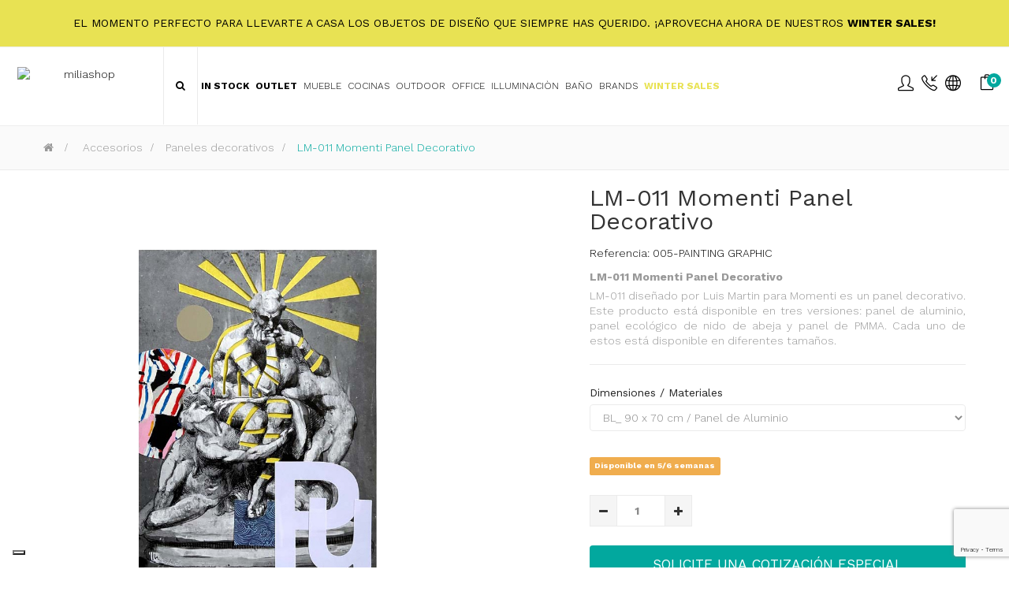

--- FILE ---
content_type: text/html; charset=utf-8
request_url: https://www.miliashop.com/es/paneles-decorativos/44295-lm-011-momenti-panel-decorativo.html
body_size: 29275
content:
<!DOCTYPE HTML>
<!--[if lt IE 7]> <html class="no-js lt-ie9 lt-ie8 lt-ie7" lang="es-es"><![endif]-->
<!--[if IE 7]><html class="no-js lt-ie9 lt-ie8 ie7" lang="es-es"><![endif]-->
<!--[if IE 8]><html class="no-js lt-ie9 ie8" lang="es-es"><![endif]-->
<!--[if gt IE 8]> <html class="no-js ie9" lang="es-es"><![endif]-->
<html lang="es-es"  class="skin4" >
	    
	<head>
		<meta charset="utf-8" />
		<title>LM-011 Momenti Panel Decorativo - Miliashop</title>

<script data-keepinline="true">
    var ajaxGetProductUrl = '//www.miliashop.com/es/module/cdc_googletagmanager/async';
    var ajaxShippingEvent = 1;
    var ajaxPaymentEvent = 1;

/* datalayer */
dataLayer = window.dataLayer || [];
    let cdcDatalayer = {"pageCategory":"product","event":"view_item","ecommerce":{"currency":"USD","items":[{"item_name":"LM-011 Momenti Panel Decorativo","item_id":"44295","price":"0","price_tax_exc":"0","item_brand":"Momenti","item_category":"Accesorios","item_category2":"Paneles decorativos","quantity":1}]},"google_tag_params":{"ecomm_pagetype":"product","ecomm_prodid":"44295-20398918","ecomm_totalvalue":0,"ecomm_category":"Paneles decorativos","ecomm_totalvalue_tax_exc":0}};
    dataLayer.push(cdcDatalayer);

/* call to GTM Tag */
(function(w,d,s,l,i){w[l]=w[l]||[];w[l].push({'gtm.start':
new Date().getTime(),event:'gtm.js'});var f=d.getElementsByTagName(s)[0],
j=d.createElement(s),dl=l!='dataLayer'?'&l='+l:'';j.async=true;j.src=
'https://www.googletagmanager.com/gtm.js?id='+i+dl;f.parentNode.insertBefore(j,f);
})(window,document,'script','dataLayer','GTM-K3HQD7Q');

/* async call to avoid cache system for dynamic data */
dataLayer.push({
  'event': 'datalayer_ready'
});
</script>
					<meta name="description" content="LM-011 Momenti Panel Decorativo
LM-011 diseñado por Luis Martin para Momenti es un panel decorativo. Este producto está disponible en tres versiones: panel de aluminio, panel ecológico de nido de abeja y panel de PMMA. Cada uno de estos está disponible en diferentes tamaños." />
						<meta name="generator" content="PrestaShop" />
		<meta name="robots" content="index,follow" />
		<meta name="viewport" content="width=device-width, minimum-scale=0.25, maximum-scale=1.6, initial-scale=1.0" />		<meta name="apple-mobile-web-app-capable" content="yes" />
    
    
    									<link rel="stylesheet" href="https://www.miliashop.com/themes/leo_cool_stuff/cache/v_658_54ab3434439cc59c80d7af0c1f53647d_all.css" type="text/css" media="all" />
							<link rel="stylesheet" href="https://www.miliashop.com/themes/leo_cool_stuff/cache/v_658_a1ba586d7b1dd252147501ef9b91fb4c_print.css" type="text/css" media="print" />
										<script type="text/javascript">
var AdvancedEmailGuardData = {"meta":{"isGDPREnabled":true,"isLegacyOPCEnabled":false,"isLegacyMAModuleEnabled":true,"validationError":null},"settings":{"recaptcha":{"type":"v3","key":"6Lc0PuMqAAAAAMASjif8l2EAOJz0WZxi463-ju_l","forms":{"contact_us":{"size":"normal","align":"offset","offset":3},"register":{"size":"normal","align":"center","offset":1},"login":{"size":"normal","align":"center","offset":1},"reset_password":{"size":"normal","align":"center","offset":1},"quick_order":{"size":"normal","align":"center","offset":1},"newsletter":{"size":"normal","align":"left","offset":1},"write_review":{"size":"normal","align":"left","offset":1},"notify_when_in_stock":{"size":"normal","align":"left","offset":1},"send_to_friend":{"size":"normal","align":"left","offset":1}},"language":"shop","theme":"light","position":"bottomright","hidden":false,"deferred":false}},"context":{"ps":{"v17":false,"v17pc":false,"v17ch":false,"v16":true,"v161":true,"v15":false},"languageCode":"es","pageName":"product"},"trans":{"genericError":"Ha ocurrido un error, por favor, int\u00e9ntelo de nuevo."}};
var CUSTOMIZE_TEXTFIELD = 1;
var FancyboxI18nClose = 'Cerrar';
var FancyboxI18nNext = 'Siguiente';
var FancyboxI18nPrev = 'Anterior';
var PS_CATALOG_MODE = false;
var added_to_wishlist = 'El producto se ha añadido con éxito a su lista de deseos.';
var ajaxUrl = 'https://www.miliashop.com/es/module/mollie/ajax';
var ajax_allowed = true;
var ajaxsearch = false;
var allowBuyWhenOutOfStock = true;
var attribute_anchor_separator = '-';
var attributesCombinations = [{"id_attribute":"19543","id_attribute_group":"631","attribute":"100_x_200_cm_alveolar_ecopanel","group":"momenti_dimensiones_materiales"},{"id_attribute":"19567","id_attribute_group":"631","attribute":"200_x_100_cm_alveolar_ecopanel","group":"momenti_dimensiones_materiales"},{"id_attribute":"19548","attribute":"cl_70_x_90_cm_panel_de_aluminio","id_attribute_group":"631","group":"dimensiones_materiales_crazy_home"},{"id_attribute":"47860","attribute":"dl_50_x_100_cm_panel_de_aluminio","id_attribute_group":"631","group":"dimensiones_materiales_crazy_home"},{"id_attribute":"19566","attribute":"el_100_x_50_cm_panel_de_aluminio","id_attribute_group":"631","group":"dimensiones_materiales_crazy_home"},{"id_attribute":"19552","attribute":"fl_100_x_100_cm_panel_de_aluminio","id_attribute_group":"631","group":"dimensiones_materiales_crazy_home"},{"id_attribute":"19553","attribute":"gl_120_x_120_cm_panel_de_aluminio","id_attribute_group":"631","group":"dimensiones_materiales_crazy_home"},{"id_attribute":"19546","attribute":"hl_100_x_150_cm_panel_de_aluminio","id_attribute_group":"631","group":"dimensiones_materiales_crazy_home"},{"id_attribute":"19564","attribute":"il_160_x_60_cm_panel_de_aluminio","id_attribute_group":"631","group":"dimensiones_materiales_crazy_home"},{"id_attribute":"19561","attribute":"ll_150_x_100_cm_panel_de_aluminio","id_attribute_group":"631","group":"dimensiones_materiales_crazy_home"},{"id_attribute":"19559","attribute":"ml_120_x_180_cm_panel_de_aluminio","id_attribute_group":"631","group":"dimensiones_materiales_crazy_home"},{"id_attribute":"19562","attribute":"pl_180_x_120_cm_panel_de_aluminio","id_attribute_group":"631","group":"dimensiones_materiales_crazy_home"},{"id_attribute":"19554","attribute":"rl_150_x_150_cm_panel_de_aluminio","id_attribute_group":"631","group":"dimensiones_materiales_crazy_home"},{"id_attribute":"19544","attribute":"sl_100_x_200_cm_panel_de_aluminio","id_attribute_group":"631","group":"dimensiones_materiales_crazy_home"},{"id_attribute":"19568","attribute":"tl_200_x_100_cm_panel_de_aluminio","id_attribute_group":"631","group":"dimensiones_materiales_crazy_home"},{"id_attribute":"19549","attribute":"ae_50_x_50_cm_ecopanel_alveolar","id_attribute_group":"631","group":"dimensiones_materiales_crazy_home"},{"id_attribute":"47861","attribute":"be_90_x_70_cm_ecopanel_alveolar","id_attribute_group":"631","group":"dimensiones_materiales_crazy_home"},{"id_attribute":"19547","attribute":"ce_70_x_90_cm_ecopanel_alveolar","id_attribute_group":"631","group":"dimensiones_materiales_crazy_home"},{"id_attribute":"47862","attribute":"de_50_x_100_cm_ecopanel_alveolar","id_attribute_group":"631","group":"dimensiones_materiales_crazy_home"},{"id_attribute":"19565","attribute":"ee_100_x_50_cm_ecopanel_alveolar","id_attribute_group":"631","group":"dimensiones_materiales_crazy_home"},{"id_attribute":"19551","attribute":"fe_100_x_100_cm_ecopanel_alveolar","id_attribute_group":"631","group":"dimensiones_materiales_crazy_home"},{"id_attribute":"19545","attribute":"he_100_x_150_cm_ecopanel_alveolar","id_attribute_group":"631","group":"dimensiones_materiales_crazy_home"},{"id_attribute":"19563","attribute":"ie_160_x_60_cm_ecopanel_alveolar","id_attribute_group":"631","group":"dimensiones_materiales_crazy_home"},{"id_attribute":"19560","attribute":"le_150_x_100_cm_ecopanel_alveolar","id_attribute_group":"631","group":"dimensiones_materiales_crazy_home"},{"id_attribute":"47863","attribute":"ap_50_x_50_cm_panel_pmma","id_attribute_group":"631","group":"dimensiones_materiales_crazy_home"},{"id_attribute":"47864","attribute":"bp_90_x_70_cm_panel_pmma","id_attribute_group":"631","group":"dimensiones_materiales_crazy_home"},{"id_attribute":"47865","attribute":"cp_70_x_90_cm_panel_pmma","id_attribute_group":"631","group":"dimensiones_materiales_crazy_home"},{"id_attribute":"47866","attribute":"dp_50_x_100_cm_panel_pmma","id_attribute_group":"631","group":"dimensiones_materiales_crazy_home"},{"id_attribute":"47867","attribute":"ep_100_x_50_cm_panel_pmma","id_attribute_group":"631","group":"dimensiones_materiales_crazy_home"},{"id_attribute":"47880","attribute":"fp_100_x_100_cm_panel_pmma","id_attribute_group":"631","group":"dimensiones_materiales_crazy_home"},{"id_attribute":"47882","attribute":"gp_120_x_120_cm_panel_pmma","id_attribute_group":"631","group":"dimensiones_materiales_crazy_home"},{"id_attribute":"47885","attribute":"hp_100_x_150_cm_panel_pmma","id_attribute_group":"631","group":"dimensiones_materiales_crazy_home"},{"id_attribute":"47891","attribute":"ip_160_x_60_cm_panel_pmma","id_attribute_group":"631","group":"dimensiones_materiales_crazy_home"},{"id_attribute":"47894","attribute":"lp_150_x_100_cm_panel_pmma","id_attribute_group":"631","group":"dimensiones_materiales_crazy_home"},{"id_attribute":"47896","attribute":"rp_150_x_150_cm_panel_pmma","id_attribute_group":"631","group":"dimensiones_materiales_crazy_home"},{"id_attribute":"47897","attribute":"sp_100_x_200_cm_panel_pmma","id_attribute_group":"631","group":"dimensiones_materiales_crazy_home"},{"id_attribute":"47898","attribute":"tp_200_x_100_cm_panel_pmma","id_attribute_group":"631","group":"dimensiones_materiales_crazy_home"},{"id_attribute":"19550","attribute":"al_50_x_50_cm_panel_de_aluminio","id_attribute_group":"631","group":"dimensiones_materiales_crazy_home"},{"id_attribute":"47859","attribute":"bl_90_x_70_cm_panel_de_aluminio","id_attribute_group":"631","group":"dimensiones_materiales_crazy_home"}];
var availableLaterValue = 'Disponible en 5/6 semanas';
var availableNowValue = 'Disponibilidad inmediata';
var baseDir = 'https://www.miliashop.com/';
var baseUri = 'https://www.miliashop.com/';
var blocksearch_type = 'top';
var blockwishlist_add = 'El producto se ha añadido correctamente a tu lista de deseos';
var blockwishlist_remove = 'El producto se retiró con éxito de su Lista de deseos';
var blockwishlist_viewwishlist = 'Ver su Lista de deseos';
var combinations = {"20398918":{"attributes_values":{"631":"BL_ 90 x 70 cm \/ Panel de Aluminio"},"attributes":[47859],"price":0,"specific_price":false,"ecotax":0,"weight":0,"quantity":0,"reference":"005-PAINTING GRAPHIC","unit_impact":0,"minimal_quantity":"1","date_formatted":"","available_date":"","id_image":-1,"list":"'47859'"},"20398880":{"attributes_values":{"631":"CL_ 70 x 90 cm \/ Panel de Aluminio"},"attributes":[19548],"price":0,"specific_price":false,"ecotax":0,"weight":0,"quantity":0,"reference":"005-PAINTING GRAPHIC","unit_impact":0,"minimal_quantity":"1","date_formatted":"","available_date":"","id_image":-1,"list":"'19548'"},"20398881":{"attributes_values":{"631":"DL_ 50 x 100 cm \/ Panel de Aluminio"},"attributes":[47860],"price":0,"specific_price":false,"ecotax":0,"weight":0,"quantity":0,"reference":"005-PAINTING GRAPHIC","unit_impact":0,"minimal_quantity":"1","date_formatted":"","available_date":"","id_image":-1,"list":"'47860'"},"20398882":{"attributes_values":{"631":"EL_ 100 x 50 cm \/ Panel de Aluminio"},"attributes":[19566],"price":0,"specific_price":false,"ecotax":0,"weight":0,"quantity":0,"reference":"005-PAINTING GRAPHIC","unit_impact":0,"minimal_quantity":"1","date_formatted":"","available_date":"","id_image":-1,"list":"'19566'"},"20398883":{"attributes_values":{"631":"FL_ 100 x 100 cm \/ Panel de Aluminio"},"attributes":[19552],"price":0,"specific_price":false,"ecotax":0,"weight":0,"quantity":0,"reference":"005-PAINTING GRAPHIC","unit_impact":0,"minimal_quantity":"1","date_formatted":"","available_date":"","id_image":-1,"list":"'19552'"},"20398884":{"attributes_values":{"631":"GL_ 120 x 120 cm \/ Panel de Aluminio"},"attributes":[19553],"price":0,"specific_price":false,"ecotax":0,"weight":0,"quantity":0,"reference":"005-PAINTING GRAPHIC","unit_impact":0,"minimal_quantity":"1","date_formatted":"","available_date":"","id_image":-1,"list":"'19553'"},"20398885":{"attributes_values":{"631":"HL_ 100 x 150 cm \/ Panel de Aluminio"},"attributes":[19546],"price":0,"specific_price":false,"ecotax":0,"weight":0,"quantity":0,"reference":"005-PAINTING GRAPHIC","unit_impact":0,"minimal_quantity":"1","date_formatted":"","available_date":"","id_image":-1,"list":"'19546'"},"20398886":{"attributes_values":{"631":"IL_ 160 x 60 cm \/ Panel de Aluminio"},"attributes":[19564],"price":0,"specific_price":false,"ecotax":0,"weight":0,"quantity":0,"reference":"005-PAINTING GRAPHIC","unit_impact":0,"minimal_quantity":"1","date_formatted":"","available_date":"","id_image":-1,"list":"'19564'"},"20398887":{"attributes_values":{"631":"LL_ 150 x 100 cm \/ Panel de Aluminio"},"attributes":[19561],"price":0,"specific_price":false,"ecotax":0,"weight":0,"quantity":0,"reference":"005-PAINTING GRAPHIC","unit_impact":0,"minimal_quantity":"1","date_formatted":"","available_date":"","id_image":-1,"list":"'19561'"},"20398888":{"attributes_values":{"631":"ML_ 120 x 180 cm \/ Panel de Aluminio"},"attributes":[19559],"price":0,"specific_price":false,"ecotax":0,"weight":0,"quantity":0,"reference":"005-PAINTING GRAPHIC","unit_impact":0,"minimal_quantity":"1","date_formatted":"","available_date":"","id_image":-1,"list":"'19559'"},"20398889":{"attributes_values":{"631":"PL_ 180 x 120 cm \/ Panel de Aluminio"},"attributes":[19562],"price":0,"specific_price":false,"ecotax":0,"weight":0,"quantity":0,"reference":"005-PAINTING GRAPHIC","unit_impact":0,"minimal_quantity":"1","date_formatted":"","available_date":"","id_image":-1,"list":"'19562'"},"20398890":{"attributes_values":{"631":"RL_ 150 x 150 cm \/ Panel de Aluminio"},"attributes":[19554],"price":0,"specific_price":false,"ecotax":0,"weight":0,"quantity":0,"reference":"005-PAINTING GRAPHIC","unit_impact":0,"minimal_quantity":"1","date_formatted":"","available_date":"","id_image":-1,"list":"'19554'"},"20398891":{"attributes_values":{"631":"SL_ 100 x 200 cm \/ Panel de Aluminio"},"attributes":[19544],"price":0,"specific_price":false,"ecotax":0,"weight":0,"quantity":0,"reference":"005-PAINTING GRAPHIC","unit_impact":0,"minimal_quantity":"1","date_formatted":"","available_date":"","id_image":-1,"list":"'19544'"},"20398892":{"attributes_values":{"631":"TL_ 200 x 100 cm \/ Panel de Aluminio"},"attributes":[19568],"price":0,"specific_price":false,"ecotax":0,"weight":0,"quantity":0,"reference":"005-PAINTING GRAPHIC","unit_impact":0,"minimal_quantity":"1","date_formatted":"","available_date":"","id_image":-1,"list":"'19568'"},"20398893":{"attributes_values":{"631":"AE_ 50 x 50 cm \/ Ecopanel Alveolar"},"attributes":[19549],"price":0,"specific_price":false,"ecotax":0,"weight":0,"quantity":0,"reference":"005-PAINTING GRAPHIC","unit_impact":0,"minimal_quantity":"1","date_formatted":"","available_date":"","id_image":-1,"list":"'19549'"},"20398894":{"attributes_values":{"631":"BE_ 90 x 70 cm \/ Ecopanel Alveolar"},"attributes":[47861],"price":0,"specific_price":false,"ecotax":0,"weight":0,"quantity":0,"reference":"005-PAINTING GRAPHIC","unit_impact":0,"minimal_quantity":"1","date_formatted":"","available_date":"","id_image":-1,"list":"'47861'"},"20398895":{"attributes_values":{"631":"CE_ 70 x 90 cm \/ Ecopanel Alveolar"},"attributes":[19547],"price":0,"specific_price":false,"ecotax":0,"weight":0,"quantity":0,"reference":"005-PAINTING GRAPHIC","unit_impact":0,"minimal_quantity":"1","date_formatted":"","available_date":"","id_image":-1,"list":"'19547'"},"20398896":{"attributes_values":{"631":"DE_ 50 x 100 cm \/ Ecopanel Alveolar"},"attributes":[47862],"price":0,"specific_price":false,"ecotax":0,"weight":0,"quantity":0,"reference":"005-PAINTING GRAPHIC","unit_impact":0,"minimal_quantity":"1","date_formatted":"","available_date":"","id_image":-1,"list":"'47862'"},"20398897":{"attributes_values":{"631":"EE_ 100 x 50 cm \/ Ecopanel Alveolar"},"attributes":[19565],"price":0,"specific_price":false,"ecotax":0,"weight":0,"quantity":0,"reference":"005-PAINTING GRAPHIC","unit_impact":0,"minimal_quantity":"1","date_formatted":"","available_date":"","id_image":-1,"list":"'19565'"},"20398898":{"attributes_values":{"631":"FE_ 100 x 100 cm \/ Ecopanel Alveolar"},"attributes":[19551],"price":0,"specific_price":false,"ecotax":0,"weight":0,"quantity":0,"reference":"005-PAINTING GRAPHIC","unit_impact":0,"minimal_quantity":"1","date_formatted":"","available_date":"","id_image":-1,"list":"'19551'"},"20398899":{"attributes_values":{"631":"HE_ 100 x 150 cm \/ Ecopanel Alveolar"},"attributes":[19545],"price":0,"specific_price":false,"ecotax":0,"weight":0,"quantity":0,"reference":"005-PAINTING GRAPHIC","unit_impact":0,"minimal_quantity":"1","date_formatted":"","available_date":"","id_image":-1,"list":"'19545'"},"20398900":{"attributes_values":{"631":"IE_ 160 x 60 cm \/ Ecopanel Alveolar"},"attributes":[19563],"price":0,"specific_price":false,"ecotax":0,"weight":0,"quantity":0,"reference":"005-PAINTING GRAPHIC","unit_impact":0,"minimal_quantity":"1","date_formatted":"","available_date":"","id_image":-1,"list":"'19563'"},"20398901":{"attributes_values":{"631":"LE_ 150 x 100 cm \/ Ecopanel Alveolar"},"attributes":[19560],"price":0,"specific_price":false,"ecotax":0,"weight":0,"quantity":0,"reference":"005-PAINTING GRAPHIC","unit_impact":0,"minimal_quantity":"1","date_formatted":"","available_date":"","id_image":-1,"list":"'19560'"},"20398902":{"attributes_values":{"631":"AP_ 50 x 50 cm \/ Panel PMMA "},"attributes":[47863],"price":0,"specific_price":false,"ecotax":0,"weight":0,"quantity":0,"reference":"005-PAINTING GRAPHIC","unit_impact":0,"minimal_quantity":"1","date_formatted":"","available_date":"","id_image":-1,"list":"'47863'"},"20398903":{"attributes_values":{"631":"BP_ 90 x 70 cm \/ Panel PMMA "},"attributes":[47864],"price":0,"specific_price":false,"ecotax":0,"weight":0,"quantity":0,"reference":"005-PAINTING GRAPHIC","unit_impact":0,"minimal_quantity":"1","date_formatted":"","available_date":"","id_image":-1,"list":"'47864'"},"20398904":{"attributes_values":{"631":"CP_ 70 x 90 cm \/ Panel PMMA "},"attributes":[47865],"price":0,"specific_price":false,"ecotax":0,"weight":0,"quantity":0,"reference":"005-PAINTING GRAPHIC","unit_impact":0,"minimal_quantity":"1","date_formatted":"","available_date":"","id_image":-1,"list":"'47865'"},"20398905":{"attributes_values":{"631":"DP_ 50 x 100 cm \/ Panel PMMA "},"attributes":[47866],"price":0,"specific_price":false,"ecotax":0,"weight":0,"quantity":0,"reference":"005-PAINTING GRAPHIC","unit_impact":0,"minimal_quantity":"1","date_formatted":"","available_date":"","id_image":-1,"list":"'47866'"},"20398906":{"attributes_values":{"631":"EP_ 100 x 50 cm \/ Panel PMMA "},"attributes":[47867],"price":0,"specific_price":false,"ecotax":0,"weight":0,"quantity":0,"reference":"005-PAINTING GRAPHIC","unit_impact":0,"minimal_quantity":"1","date_formatted":"","available_date":"","id_image":-1,"list":"'47867'"},"20398907":{"attributes_values":{"631":"FP_ 100 x 100 cm \/ Panel PMMA "},"attributes":[47880],"price":0,"specific_price":false,"ecotax":0,"weight":0,"quantity":0,"reference":"005-PAINTING GRAPHIC","unit_impact":0,"minimal_quantity":"1","date_formatted":"","available_date":"","id_image":-1,"list":"'47880'"},"20398908":{"attributes_values":{"631":"GP_ 120 x 120 cm \/ Panel PMMA "},"attributes":[47882],"price":0,"specific_price":false,"ecotax":0,"weight":0,"quantity":0,"reference":"005-PAINTING GRAPHIC","unit_impact":0,"minimal_quantity":"1","date_formatted":"","available_date":"","id_image":-1,"list":"'47882'"},"20398909":{"attributes_values":{"631":"HP_ 100 x 150 cm \/ Panel PMMA "},"attributes":[47885],"price":0,"specific_price":false,"ecotax":0,"weight":0,"quantity":0,"reference":"005-PAINTING GRAPHIC","unit_impact":0,"minimal_quantity":"1","date_formatted":"","available_date":"","id_image":-1,"list":"'47885'"},"20398910":{"attributes_values":{"631":"IP_ 160 x 60 cm \/ Panel PMMA "},"attributes":[47891],"price":0,"specific_price":false,"ecotax":0,"weight":0,"quantity":0,"reference":"005-PAINTING GRAPHIC","unit_impact":0,"minimal_quantity":"1","date_formatted":"","available_date":"","id_image":-1,"list":"'47891'"},"20398911":{"attributes_values":{"631":"LP_ 150 x 100 cm \/ Panel PMMA "},"attributes":[47894],"price":0,"specific_price":false,"ecotax":0,"weight":0,"quantity":0,"reference":"005-PAINTING GRAPHIC","unit_impact":0,"minimal_quantity":"1","date_formatted":"","available_date":"","id_image":-1,"list":"'47894'"},"20398912":{"attributes_values":{"631":"RP_ 150 x 150 cm \/ Panel PMMA "},"attributes":[47896],"price":0,"specific_price":false,"ecotax":0,"weight":0,"quantity":0,"reference":"005-PAINTING GRAPHIC","unit_impact":0,"minimal_quantity":"1","date_formatted":"","available_date":"","id_image":-1,"list":"'47896'"},"20398913":{"attributes_values":{"631":"SP_ 100 x 200 cm \/ Panel PMMA "},"attributes":[47897],"price":0,"specific_price":false,"ecotax":0,"weight":0,"quantity":0,"reference":"005-PAINTING GRAPHIC","unit_impact":0,"minimal_quantity":"1","date_formatted":"","available_date":"","id_image":-1,"list":"'47897'"},"20398914":{"attributes_values":{"631":"TP_ 200 x 100 cm \/ Panel PMMA "},"attributes":[47898],"price":0,"specific_price":false,"ecotax":0,"weight":0,"quantity":0,"reference":"005-PAINTING GRAPHIC","unit_impact":0,"minimal_quantity":"1","date_formatted":"","available_date":"","id_image":-1,"list":"'47898'"},"20398915":{"attributes_values":{"631":"100 x 200 cm \/ Alveolar Ecopanel"},"attributes":[19543],"price":0,"specific_price":false,"ecotax":0,"weight":0,"quantity":0,"reference":"005-PAINTING GRAPHIC","unit_impact":0,"minimal_quantity":"1","date_formatted":"","available_date":"","id_image":-1,"list":"'19543'"},"20398916":{"attributes_values":{"631":"200 x 100 cm \/ Alveolar Ecopanel"},"attributes":[19567],"price":0,"specific_price":false,"ecotax":0,"weight":0,"quantity":0,"reference":"005-PAINTING GRAPHIC","unit_impact":0,"minimal_quantity":"1","date_formatted":"","available_date":"","id_image":-1,"list":"'19567'"},"20398917":{"attributes_values":{"631":"AL_ 50 x 50 cm \/ Panel de Aluminio"},"attributes":[19550],"price":0,"specific_price":false,"ecotax":0,"weight":0,"quantity":0,"reference":"005-PAINTING GRAPHIC","unit_impact":0,"minimal_quantity":"1","date_formatted":"","available_date":"","id_image":-1,"list":"'19550'"}};
var combinationsFromController = {"20398918":{"attributes_values":{"631":"BL_ 90 x 70 cm \/ Panel de Aluminio"},"attributes":[47859],"price":0,"specific_price":false,"ecotax":0,"weight":0,"quantity":0,"reference":"005-PAINTING GRAPHIC","unit_impact":0,"minimal_quantity":"1","date_formatted":"","available_date":"","id_image":-1,"list":"'47859'"},"20398880":{"attributes_values":{"631":"CL_ 70 x 90 cm \/ Panel de Aluminio"},"attributes":[19548],"price":0,"specific_price":false,"ecotax":0,"weight":0,"quantity":0,"reference":"005-PAINTING GRAPHIC","unit_impact":0,"minimal_quantity":"1","date_formatted":"","available_date":"","id_image":-1,"list":"'19548'"},"20398881":{"attributes_values":{"631":"DL_ 50 x 100 cm \/ Panel de Aluminio"},"attributes":[47860],"price":0,"specific_price":false,"ecotax":0,"weight":0,"quantity":0,"reference":"005-PAINTING GRAPHIC","unit_impact":0,"minimal_quantity":"1","date_formatted":"","available_date":"","id_image":-1,"list":"'47860'"},"20398882":{"attributes_values":{"631":"EL_ 100 x 50 cm \/ Panel de Aluminio"},"attributes":[19566],"price":0,"specific_price":false,"ecotax":0,"weight":0,"quantity":0,"reference":"005-PAINTING GRAPHIC","unit_impact":0,"minimal_quantity":"1","date_formatted":"","available_date":"","id_image":-1,"list":"'19566'"},"20398883":{"attributes_values":{"631":"FL_ 100 x 100 cm \/ Panel de Aluminio"},"attributes":[19552],"price":0,"specific_price":false,"ecotax":0,"weight":0,"quantity":0,"reference":"005-PAINTING GRAPHIC","unit_impact":0,"minimal_quantity":"1","date_formatted":"","available_date":"","id_image":-1,"list":"'19552'"},"20398884":{"attributes_values":{"631":"GL_ 120 x 120 cm \/ Panel de Aluminio"},"attributes":[19553],"price":0,"specific_price":false,"ecotax":0,"weight":0,"quantity":0,"reference":"005-PAINTING GRAPHIC","unit_impact":0,"minimal_quantity":"1","date_formatted":"","available_date":"","id_image":-1,"list":"'19553'"},"20398885":{"attributes_values":{"631":"HL_ 100 x 150 cm \/ Panel de Aluminio"},"attributes":[19546],"price":0,"specific_price":false,"ecotax":0,"weight":0,"quantity":0,"reference":"005-PAINTING GRAPHIC","unit_impact":0,"minimal_quantity":"1","date_formatted":"","available_date":"","id_image":-1,"list":"'19546'"},"20398886":{"attributes_values":{"631":"IL_ 160 x 60 cm \/ Panel de Aluminio"},"attributes":[19564],"price":0,"specific_price":false,"ecotax":0,"weight":0,"quantity":0,"reference":"005-PAINTING GRAPHIC","unit_impact":0,"minimal_quantity":"1","date_formatted":"","available_date":"","id_image":-1,"list":"'19564'"},"20398887":{"attributes_values":{"631":"LL_ 150 x 100 cm \/ Panel de Aluminio"},"attributes":[19561],"price":0,"specific_price":false,"ecotax":0,"weight":0,"quantity":0,"reference":"005-PAINTING GRAPHIC","unit_impact":0,"minimal_quantity":"1","date_formatted":"","available_date":"","id_image":-1,"list":"'19561'"},"20398888":{"attributes_values":{"631":"ML_ 120 x 180 cm \/ Panel de Aluminio"},"attributes":[19559],"price":0,"specific_price":false,"ecotax":0,"weight":0,"quantity":0,"reference":"005-PAINTING GRAPHIC","unit_impact":0,"minimal_quantity":"1","date_formatted":"","available_date":"","id_image":-1,"list":"'19559'"},"20398889":{"attributes_values":{"631":"PL_ 180 x 120 cm \/ Panel de Aluminio"},"attributes":[19562],"price":0,"specific_price":false,"ecotax":0,"weight":0,"quantity":0,"reference":"005-PAINTING GRAPHIC","unit_impact":0,"minimal_quantity":"1","date_formatted":"","available_date":"","id_image":-1,"list":"'19562'"},"20398890":{"attributes_values":{"631":"RL_ 150 x 150 cm \/ Panel de Aluminio"},"attributes":[19554],"price":0,"specific_price":false,"ecotax":0,"weight":0,"quantity":0,"reference":"005-PAINTING GRAPHIC","unit_impact":0,"minimal_quantity":"1","date_formatted":"","available_date":"","id_image":-1,"list":"'19554'"},"20398891":{"attributes_values":{"631":"SL_ 100 x 200 cm \/ Panel de Aluminio"},"attributes":[19544],"price":0,"specific_price":false,"ecotax":0,"weight":0,"quantity":0,"reference":"005-PAINTING GRAPHIC","unit_impact":0,"minimal_quantity":"1","date_formatted":"","available_date":"","id_image":-1,"list":"'19544'"},"20398892":{"attributes_values":{"631":"TL_ 200 x 100 cm \/ Panel de Aluminio"},"attributes":[19568],"price":0,"specific_price":false,"ecotax":0,"weight":0,"quantity":0,"reference":"005-PAINTING GRAPHIC","unit_impact":0,"minimal_quantity":"1","date_formatted":"","available_date":"","id_image":-1,"list":"'19568'"},"20398893":{"attributes_values":{"631":"AE_ 50 x 50 cm \/ Ecopanel Alveolar"},"attributes":[19549],"price":0,"specific_price":false,"ecotax":0,"weight":0,"quantity":0,"reference":"005-PAINTING GRAPHIC","unit_impact":0,"minimal_quantity":"1","date_formatted":"","available_date":"","id_image":-1,"list":"'19549'"},"20398894":{"attributes_values":{"631":"BE_ 90 x 70 cm \/ Ecopanel Alveolar"},"attributes":[47861],"price":0,"specific_price":false,"ecotax":0,"weight":0,"quantity":0,"reference":"005-PAINTING GRAPHIC","unit_impact":0,"minimal_quantity":"1","date_formatted":"","available_date":"","id_image":-1,"list":"'47861'"},"20398895":{"attributes_values":{"631":"CE_ 70 x 90 cm \/ Ecopanel Alveolar"},"attributes":[19547],"price":0,"specific_price":false,"ecotax":0,"weight":0,"quantity":0,"reference":"005-PAINTING GRAPHIC","unit_impact":0,"minimal_quantity":"1","date_formatted":"","available_date":"","id_image":-1,"list":"'19547'"},"20398896":{"attributes_values":{"631":"DE_ 50 x 100 cm \/ Ecopanel Alveolar"},"attributes":[47862],"price":0,"specific_price":false,"ecotax":0,"weight":0,"quantity":0,"reference":"005-PAINTING GRAPHIC","unit_impact":0,"minimal_quantity":"1","date_formatted":"","available_date":"","id_image":-1,"list":"'47862'"},"20398897":{"attributes_values":{"631":"EE_ 100 x 50 cm \/ Ecopanel Alveolar"},"attributes":[19565],"price":0,"specific_price":false,"ecotax":0,"weight":0,"quantity":0,"reference":"005-PAINTING GRAPHIC","unit_impact":0,"minimal_quantity":"1","date_formatted":"","available_date":"","id_image":-1,"list":"'19565'"},"20398898":{"attributes_values":{"631":"FE_ 100 x 100 cm \/ Ecopanel Alveolar"},"attributes":[19551],"price":0,"specific_price":false,"ecotax":0,"weight":0,"quantity":0,"reference":"005-PAINTING GRAPHIC","unit_impact":0,"minimal_quantity":"1","date_formatted":"","available_date":"","id_image":-1,"list":"'19551'"},"20398899":{"attributes_values":{"631":"HE_ 100 x 150 cm \/ Ecopanel Alveolar"},"attributes":[19545],"price":0,"specific_price":false,"ecotax":0,"weight":0,"quantity":0,"reference":"005-PAINTING GRAPHIC","unit_impact":0,"minimal_quantity":"1","date_formatted":"","available_date":"","id_image":-1,"list":"'19545'"},"20398900":{"attributes_values":{"631":"IE_ 160 x 60 cm \/ Ecopanel Alveolar"},"attributes":[19563],"price":0,"specific_price":false,"ecotax":0,"weight":0,"quantity":0,"reference":"005-PAINTING GRAPHIC","unit_impact":0,"minimal_quantity":"1","date_formatted":"","available_date":"","id_image":-1,"list":"'19563'"},"20398901":{"attributes_values":{"631":"LE_ 150 x 100 cm \/ Ecopanel Alveolar"},"attributes":[19560],"price":0,"specific_price":false,"ecotax":0,"weight":0,"quantity":0,"reference":"005-PAINTING GRAPHIC","unit_impact":0,"minimal_quantity":"1","date_formatted":"","available_date":"","id_image":-1,"list":"'19560'"},"20398902":{"attributes_values":{"631":"AP_ 50 x 50 cm \/ Panel PMMA "},"attributes":[47863],"price":0,"specific_price":false,"ecotax":0,"weight":0,"quantity":0,"reference":"005-PAINTING GRAPHIC","unit_impact":0,"minimal_quantity":"1","date_formatted":"","available_date":"","id_image":-1,"list":"'47863'"},"20398903":{"attributes_values":{"631":"BP_ 90 x 70 cm \/ Panel PMMA "},"attributes":[47864],"price":0,"specific_price":false,"ecotax":0,"weight":0,"quantity":0,"reference":"005-PAINTING GRAPHIC","unit_impact":0,"minimal_quantity":"1","date_formatted":"","available_date":"","id_image":-1,"list":"'47864'"},"20398904":{"attributes_values":{"631":"CP_ 70 x 90 cm \/ Panel PMMA "},"attributes":[47865],"price":0,"specific_price":false,"ecotax":0,"weight":0,"quantity":0,"reference":"005-PAINTING GRAPHIC","unit_impact":0,"minimal_quantity":"1","date_formatted":"","available_date":"","id_image":-1,"list":"'47865'"},"20398905":{"attributes_values":{"631":"DP_ 50 x 100 cm \/ Panel PMMA "},"attributes":[47866],"price":0,"specific_price":false,"ecotax":0,"weight":0,"quantity":0,"reference":"005-PAINTING GRAPHIC","unit_impact":0,"minimal_quantity":"1","date_formatted":"","available_date":"","id_image":-1,"list":"'47866'"},"20398906":{"attributes_values":{"631":"EP_ 100 x 50 cm \/ Panel PMMA "},"attributes":[47867],"price":0,"specific_price":false,"ecotax":0,"weight":0,"quantity":0,"reference":"005-PAINTING GRAPHIC","unit_impact":0,"minimal_quantity":"1","date_formatted":"","available_date":"","id_image":-1,"list":"'47867'"},"20398907":{"attributes_values":{"631":"FP_ 100 x 100 cm \/ Panel PMMA "},"attributes":[47880],"price":0,"specific_price":false,"ecotax":0,"weight":0,"quantity":0,"reference":"005-PAINTING GRAPHIC","unit_impact":0,"minimal_quantity":"1","date_formatted":"","available_date":"","id_image":-1,"list":"'47880'"},"20398908":{"attributes_values":{"631":"GP_ 120 x 120 cm \/ Panel PMMA "},"attributes":[47882],"price":0,"specific_price":false,"ecotax":0,"weight":0,"quantity":0,"reference":"005-PAINTING GRAPHIC","unit_impact":0,"minimal_quantity":"1","date_formatted":"","available_date":"","id_image":-1,"list":"'47882'"},"20398909":{"attributes_values":{"631":"HP_ 100 x 150 cm \/ Panel PMMA "},"attributes":[47885],"price":0,"specific_price":false,"ecotax":0,"weight":0,"quantity":0,"reference":"005-PAINTING GRAPHIC","unit_impact":0,"minimal_quantity":"1","date_formatted":"","available_date":"","id_image":-1,"list":"'47885'"},"20398910":{"attributes_values":{"631":"IP_ 160 x 60 cm \/ Panel PMMA "},"attributes":[47891],"price":0,"specific_price":false,"ecotax":0,"weight":0,"quantity":0,"reference":"005-PAINTING GRAPHIC","unit_impact":0,"minimal_quantity":"1","date_formatted":"","available_date":"","id_image":-1,"list":"'47891'"},"20398911":{"attributes_values":{"631":"LP_ 150 x 100 cm \/ Panel PMMA "},"attributes":[47894],"price":0,"specific_price":false,"ecotax":0,"weight":0,"quantity":0,"reference":"005-PAINTING GRAPHIC","unit_impact":0,"minimal_quantity":"1","date_formatted":"","available_date":"","id_image":-1,"list":"'47894'"},"20398912":{"attributes_values":{"631":"RP_ 150 x 150 cm \/ Panel PMMA "},"attributes":[47896],"price":0,"specific_price":false,"ecotax":0,"weight":0,"quantity":0,"reference":"005-PAINTING GRAPHIC","unit_impact":0,"minimal_quantity":"1","date_formatted":"","available_date":"","id_image":-1,"list":"'47896'"},"20398913":{"attributes_values":{"631":"SP_ 100 x 200 cm \/ Panel PMMA "},"attributes":[47897],"price":0,"specific_price":false,"ecotax":0,"weight":0,"quantity":0,"reference":"005-PAINTING GRAPHIC","unit_impact":0,"minimal_quantity":"1","date_formatted":"","available_date":"","id_image":-1,"list":"'47897'"},"20398914":{"attributes_values":{"631":"TP_ 200 x 100 cm \/ Panel PMMA "},"attributes":[47898],"price":0,"specific_price":false,"ecotax":0,"weight":0,"quantity":0,"reference":"005-PAINTING GRAPHIC","unit_impact":0,"minimal_quantity":"1","date_formatted":"","available_date":"","id_image":-1,"list":"'47898'"},"20398915":{"attributes_values":{"631":"100 x 200 cm \/ Alveolar Ecopanel"},"attributes":[19543],"price":0,"specific_price":false,"ecotax":0,"weight":0,"quantity":0,"reference":"005-PAINTING GRAPHIC","unit_impact":0,"minimal_quantity":"1","date_formatted":"","available_date":"","id_image":-1,"list":"'19543'"},"20398916":{"attributes_values":{"631":"200 x 100 cm \/ Alveolar Ecopanel"},"attributes":[19567],"price":0,"specific_price":false,"ecotax":0,"weight":0,"quantity":0,"reference":"005-PAINTING GRAPHIC","unit_impact":0,"minimal_quantity":"1","date_formatted":"","available_date":"","id_image":-1,"list":"'19567'"},"20398917":{"attributes_values":{"631":"AL_ 50 x 50 cm \/ Panel de Aluminio"},"attributes":[19550],"price":0,"specific_price":false,"ecotax":0,"weight":0,"quantity":0,"reference":"005-PAINTING GRAPHIC","unit_impact":0,"minimal_quantity":"1","date_formatted":"","available_date":"","id_image":-1,"list":"'19550'"}};
var contentOnly = false;
var currency = {"id":4,"name":"Dollaro","iso_code":"USD","iso_code_num":"840","sign":"$","blank":"0","conversion_rate":"1.179740","deleted":"0","format":"1","decimals":"1","active":"1","prefix":"$ ","suffix":"","id_shop_list":null,"force_id":false};
var currencyBlank = 0;
var currencyFormat = 1;
var currencyRate = 1.17974;
var currencySign = '$';
var currentDate = '2026-01-09 22:19:12';
var customerGroupWithoutTax = false;
var customizationFields = false;
var customizationId = null;
var customizationIdMessage = 'Personalización n°';
var default_eco_tax = 0;
var delete_txt = 'Eliminar';
var displayDiscountPrice = '0';
var displayList = false;
var displayPrice = 0;
var doesntExist = 'Esta combinación no existe para este producto. Por favor, seleccione otra combinación.';
var doesntExistNoMore = 'Este producto ya no está en stock';
var doesntExistNoMoreBut = 'con esos atributos pero está disponible con otros.';
var ecotaxTax_rate = 0;
var fieldRequired = 'Es obligatorio rellenar todos los campos obligatorios antes de guardar su personalización.';
var freeProductTranslation = '¡Gratis!';
var freeShippingTranslation = 'Envío gratuito!';
var generated_date = 1767993552;
var groupReduction = 0;
var hasDeliveryAddress = false;
var highDPI = false;
var idDefaultImage = 280235;
var id_lang = 3;
var id_product = 44295;
var img_dir = 'https://www.miliashop.com/themes/leo_cool_stuff/img/';
var img_prod_dir = 'https://www.miliashop.com/img/p/';
var img_ps_dir = 'https://www.miliashop.com/img/';
var instantsearch = false;
var isGuest = 0;
var isLogged = 0;
var isMobile = false;
var isPS17 = false;
var isTestMode = false;
var isoCode = 'es-es';
var jqZoomEnabled = false;
var loggin_required = 'Debe identificarse para administrar su lista de deseos.';
var maxQuantityToAllowDisplayOfLastQuantityMessage = 0;
var minimalQuantity = 1;
var mywishlist_url = 'https://www.miliashop.com/es/module/blockwishlist/mywishlist';
var noTaxForThisProduct = true;
var oosHookJsCodeFunctions = [];
var page_name = 'product';
var priceDisplayMethod = 0;
var priceDisplayPrecision = 2;
var productAvailableForOrder = true;
var productBasePriceTaxExcl = 0;
var productBasePriceTaxExcluded = 0;
var productBasePriceTaxIncl = 0;
var productHasAttributes = true;
var productPrice = 0;
var productPriceTaxExcluded = 0;
var productPriceTaxIncluded = 0;
var productPriceWithoutReduction = 0;
var productReference = 'LM-011';
var productShowPrice = true;
var productUnitPriceRatio = 0;
var product_fileButtonHtml = 'Elija El Archivo';
var product_fileDefaultHtml = 'Ningún archivo seleccionado';
var product_specific_price = [];
var profileId = 'pfl_ECesVAZiHh';
var quantitiesDisplayAllowed = true;
var quantityAvailable = 0;
var quickView = false;
var reduction_percent = 0;
var reduction_price = 0;
var removingLinkText = 'eliminar este producto de mi carrito';
var roundMode = 2;
var sharing_img = 'https://www.miliashop.com/280235/lm-011-momenti-panel-decorativo.jpg';
var sharing_name = 'LM-011 Momenti Panel Decorativo';
var sharing_url = 'https://www.miliashop.com/es/paneles-decorativos/44295-lm-011-momenti-panel-decorativo.html';
var specific_currency = false;
var specific_price = 0;
var static_token = 'cbb817fac76dad2cd6ab33e70f984e99';
var stock_management = 1;
var taxRate = 0;
var toBeDetermined = 'A determinar';
var token = 'cbb817fac76dad2cd6ab33e70f984e99';
var upToTxt = 'Hasta';
var uploading_in_progress = 'Carga en curso, por favor, sea paciente.';
var usingSecureMode = true;
var vncfc_fc_url = 'https://www.miliashop.com/es/module/vatnumbercleaner/vncfc?';
var wishlistProductsIds = false;
</script>

						<script type="text/javascript" src="/js/jquery/jquery-1.11.0.min.js"></script>
						<script type="text/javascript" src="/js/jquery/jquery-migrate-1.2.1.min.js"></script>
						<script type="text/javascript" src="/js/jquery/plugins/jquery.easing.js"></script>
						<script type="text/javascript" src="/js/tools.js"></script>
						<script type="text/javascript" src="/themes/leo_cool_stuff/js/global.js"></script>
						<script type="text/javascript" src="/themes/leo_cool_stuff/js/autoload/10-bootstrap.min.js"></script>
						<script type="text/javascript" src="/themes/leo_cool_stuff/js/autoload/15-jquery.total-storage.min.js"></script>
						<script type="text/javascript" src="/themes/leo_cool_stuff/js/autoload/15-jquery.uniform-modified.js"></script>
						<script type="text/javascript" src="/modules/nexixpay/views/js/front_xpay.js"></script>
						<script type="text/javascript" src="/modules/nexixpay/views/js/pagodil-sticker.min.js"></script>
						<script type="text/javascript" src="https://js.mollie.com/v1/mollie.js"></script>
						<script type="text/javascript" src="/modules/mollie/views/js/front/mollie_iframe_16.js"></script>
						<script type="text/javascript" src="/modules/mollie/views/js/front/mollie_payment_method_click_lock_16.js"></script>
						<script type="text/javascript" src="/modules/mollie/views/js/front/mollie_error_handle.js"></script>
						<script type="text/javascript" src="/modules/mollie/views/js/apple_payment.js"></script>
						<script type="text/javascript" src="/modules/mollie/views/js/front/payment_fee.js"></script>
						<script type="text/javascript" src="/js/jquery/plugins/fancybox/jquery.fancybox.js"></script>
						<script type="text/javascript" src="/js/jquery/plugins/jquery.idTabs.js"></script>
						<script type="text/javascript" src="/js/jquery/plugins/jquery.scrollTo.js"></script>
						<script type="text/javascript" src="/js/jquery/plugins/jquery.serialScroll.js"></script>
						<script type="text/javascript" src="/js/jquery/plugins/bxslider/jquery.bxslider.js"></script>
						<script type="text/javascript" src="/themes/leo_cool_stuff/js/product.js"></script>
						<script type="text/javascript" src="/modules/vatnumbercleaner/views/js/verif_fo.js"></script>
						<script type="text/javascript" src="/modules/socialsharing/js/socialsharing.js"></script>
						<script type="text/javascript" src="/themes/leo_cool_stuff/js/modules/blockcart/ajax-cart.js"></script>
						<script type="text/javascript" src="/themes/leo_cool_stuff/js/tools/treeManagement.js"></script>
						<script type="text/javascript" src="/themes/leo_cool_stuff/js/modules/blockwishlist/js/ajax-wishlist.js"></script>
						<script type="text/javascript" src="/modules/appagebuilder/views/js/waypoints.min.js"></script>
						<script type="text/javascript" src="/modules/appagebuilder/views/js/instafeed.min.js"></script>
						<script type="text/javascript" src="/modules/appagebuilder/views/js/jquery.stellar.js"></script>
						<script type="text/javascript" src="/modules/appagebuilder/views/js/owl.carousel.js"></script>
						<script type="text/javascript" src="/modules/appagebuilder/views/js/jquery.fullPage.js"></script>
						<script type="text/javascript" src="/modules/appagebuilder/views/js/script.js"></script>
						<script type="text/javascript" src="/modules/leoslideshow/views/js/iView/raphael-min.js"></script>
						<script type="text/javascript" src="/modules/leoslideshow/views/js/iView/iview.js"></script>
						<script type="text/javascript" src="/modules/cdc_googletagmanager/views/js/ajaxdatalayer.js"></script>
						<script type="text/javascript" src="/modules/quantitydiscountpro/views/js/qdp.js"></script>
						<script type="text/javascript" src="/modules/advancedemailguard/views/js/front.js"></script>
						<meta property="og:type" content="product" />
<meta property="og:url" content="https://www.miliashop.com/es/paneles-decorativos/44295-lm-011-momenti-panel-decorativo.html" />
<meta property="og:title" content="LM-011 Momenti Panel Decorativo - Miliashop" />
<meta property="og:site_name" content="Miliashop" />
<meta property="og:description" content="LM-011 Momenti Panel Decorativo
LM-011 diseñado por Luis Martin para Momenti es un panel decorativo. Este producto está disponible en tres versiones: panel de aluminio, panel ecológico de nido de abeja y panel de PMMA. Cada uno de estos está disponible en diferentes tamaños." />
<meta property="og:image" content="https://www.miliashop.com/280235-large_default/lm-011-momenti-panel-decorativo.jpg" />
<!-- 999 -->






<script defer type="text/javascript">/*
 *
 *  2007-2022 PayPal
 *
 *  NOTICE OF LICENSE
 *
 *  This source file is subject to the Academic Free License (AFL 3.0)
 *  that is bundled with this package in the file LICENSE.txt.
 *  It is also available through the world-wide-web at this URL:
 *  http://opensource.org/licenses/afl-3.0.php
 *  If you did not receive a copy of the license and are unable to
 *  obtain it through the world-wide-web, please send an email
 *  to license@prestashop.com so we can send you a copy immediately.
 *
 *  DISCLAIMER
 *
 *  Do not edit or add to this file if you wish to upgrade PrestaShop to newer
 *  versions in the future. If you wish to customize PrestaShop for your
 *  needs please refer to http://www.prestashop.com for more information.
 *
 *  @author 2007-2022 PayPal
 *  @author 202 ecommerce <tech@202-ecommerce.com>
 *  @copyright PayPal
 *  @license http://opensource.org/licenses/osl-3.0.php Open Software License (OSL 3.0)
 *
 */


    

function updateFormDatas()
{
	var nb = $('#quantity_wanted').val();
	var id = $('#idCombination').val();

	$('.paypal_payment_form input[name=quantity]').val(nb);
	$('.paypal_payment_form input[name=id_p_attr]').val(id);
}
	
$(document).ready( function() {
    
		var baseDirPP = baseDir.replace('http:', 'https:');
		
	if($('#in_context_checkout_enabled').val() != 1)
	{
        $(document).on('click','#payment_paypal_express_checkout', function() {
			$('#paypal_payment_form_cart').submit();
			return false;
		});
	}


	var jquery_version = $.fn.jquery.split('.');
	if(jquery_version[0]>=1 && jquery_version[1] >= 7)
	{
		$('body').on('submit',".paypal_payment_form", function () {
			updateFormDatas();
		});
	}
	else {
		$('.paypal_payment_form').live('submit', function () {
			updateFormDatas();
		});
	}

	function displayExpressCheckoutShortcut() {
		var id_product = $('input[name="id_product"]').val();
		var id_product_attribute = $('input[name="id_product_attribute"]').val();
		$.ajax({
			type: "GET",
			url: baseDirPP+'/modules/paypal/express_checkout/ajax.php',
			data: { get_qty: "1", id_product: id_product, id_product_attribute: id_product_attribute },
			cache: false,
			success: function(result) {
				if (result == '1') {
					$('#container_express_checkout').slideDown();
				} else {
					$('#container_express_checkout').slideUp();
				}
				return true;
			}
		});
	}

	$('select[name^="group_"]').change(function () {
		setTimeout(function(){displayExpressCheckoutShortcut()}, 500);
	});

	$('.color_pick').click(function () {
		setTimeout(function(){displayExpressCheckoutShortcut()}, 500);
	});

    if($('body#product').length > 0) {
        setTimeout(function(){displayExpressCheckoutShortcut()}, 500);
    }
	
	
			

	var modulePath = 'modules/paypal';
	var subFolder = '/integral_evolution';

	var fullPath = baseDirPP + modulePath + subFolder;
	var confirmTimer = false;
		
	if ($('form[target="hss_iframe"]').length == 0) {
		if ($('select[name^="group_"]').length > 0)
			displayExpressCheckoutShortcut();
		return false;
	} else {
		checkOrder();
	}

	function checkOrder() {
		if(confirmTimer == false)
			confirmTimer = setInterval(getOrdersCount, 1000);
	}

	});


</script>  <!-- START OF DOOFINDER SCRIPT -->
  <script type="text/javascript">
var doofinder_script ='//cdn.doofinder.com/media/js/doofinder-fullscreen.6.latest.min.js';
(function(d,t){var f=d.createElement(t),s=d.getElementsByTagName(t)[0];f.async=1;
f.src=('https:'==location.protocol?'https:':'http:')+doofinder_script;
f.setAttribute('charset','utf-8');
s.parentNode.insertBefore(f,s)}(document,'script'));

var dfFullscreenLayers = [{
  "hashid": "1caee0730d46630a05cbe0f5e7147e6d",
  "zone": "eu1",
  "display": {
    "lang": "es"
  },
  "toggleInput": "#search_query_top"
}];
</script>
  <!-- END OF DOOFINDER SCRIPT -->

  <!-- START OF DOOFINDER CSS -->
  <style type="text/css">
#doofinder-results #doofinderLogo{

    display: none !important;

}
</style>
  <!-- END OF DOOFINDER CSS -->
  <!-- TO REGISTER CLICKS -->
<script>
  var dfProductLinks = [];
  var dfLinks = Object.keys(dfProductLinks);
  var doofinderAppendAfterBanner = "none";
</script>  
  <!-- END OF TO REGISTER CLICKS -->
<!-- Facebook Product Ad Module by BusinessTech - Start Facebook Pixel Code -->
	
	<script>
		!function(f,b,e,v,n,t,s){if(f.fbq)return;n=f.fbq=function(){n.callMethod?
			n.callMethod.apply(n,arguments):n.queue.push(arguments)};if(!f._fbq)f._fbq=n;
			n.push=n;n.loaded=!0;n.version='2.0';n.queue=[];t=b.createElement(e);t.async=!0;
			t.src=v;s=b.getElementsByTagName(e)[0];s.parentNode.insertBefore(t,s)
		}(window, document,'script','https://connect.facebook.net/en_US/fbevents.js');

					fbq('consent', 'grant');
		
		fbq('init', '721553085346427');
		fbq('track', 'PageView');

		

				
		fbq('track', 'ViewContent', {
			
							content_type : 'product',
							content_ids : ['ES44295'],
							currency : 'USD',
							content_name : 'LM-011 Momenti Panel Decorativo',
							content_category : 'Paneles decorativos'						
		});
		
				
	</script>
	<noscript><img height="1" width="1" style="display:none" src="https://www.facebook.com/tr?id=721553085346427&ev=PageView&noscript=1"/></noscript>
	

	<!-- manage the click event on the wishlist and the add to cart -->
	<!-- Facebook Product Ad Module by BusinessTech - End Facebook Pixel Code -->



<script type="text/javascript" data-keepinline="true">
    var trustpilot_script_url = 'https://invitejs.trustpilot.com/tp.min.js';
    var trustpilot_key = 'P69kBIROmWdePSKF';
    var trustpilot_widget_script_url = '//widget.trustpilot.com/bootstrap/v5/tp.widget.bootstrap.min.js';
    var trustpilot_integration_app_url = 'https://ecommscript-integrationapp.trustpilot.com';
    var trustpilot_preview_css_url = '//ecommplugins-scripts.trustpilot.com/v2.1/css/preview.min.css';
    var trustpilot_preview_script_url = '//ecommplugins-scripts.trustpilot.com/v2.1/js/preview.min.js';
    var trustpilot_ajax_url = 'https://www.miliashop.com/es/module/trustpilot/trustpilotajax';
    var user_id = '0';
    var trustpilot_trustbox_settings = {"trustboxes":[{"enabled":"enabled","snippet":"[base64]","customizations":"[base64]","defaults":"[base64]","page":"product","position":"after","corner":"top: #{Y}px; left: #{X}px;","paddingx":"0","paddingy":"0","zindex":"1000","clear":"both","xpaths":"WyJpZChcImltYWdlLWZvcm1fNTU5ODg3MzU4NDg2NDQyNlwiKSIsIi8vRElWW0BjbGFzcz1cImJsb2NrICBBcEltYWdlXCJdIiwiL0hUTUxbMV0vQk9EWVsxXS9TRUNUSU9OWzFdL0ZPT1RFUlsxXS9ESVZbMV0vRElWWzFdL0RJVls1XS9ESVZbMV0iXQ==","sku":"TRUSTPILOT_SKU_VALUE_44295,LM-011,TRUSTPILOT_SKU_VALUE_20398880,005-PAINTING GRAPHIC,TRUSTPILOT_SKU_VALUE_20398881,TRUSTPILOT_SKU_VALUE_20398882,TRUSTPILOT_SKU_VALUE_20398883,TRUSTPILOT_SKU_VALUE_20398884,TRUSTPILOT_SKU_VALUE_20398885,TRUSTPILOT_SKU_VALUE_20398886,TRUSTPILOT_SKU_VALUE_20398887,TRUSTPILOT_SKU_VALUE_20398888,TRUSTPILOT_SKU_VALUE_20398889,TRUSTPILOT_SKU_VALUE_20398890,TRUSTPILOT_SKU_VALUE_20398891,TRUSTPILOT_SKU_VALUE_20398892,TRUSTPILOT_SKU_VALUE_20398893,TRUSTPILOT_SKU_VALUE_20398894,TRUSTPILOT_SKU_VALUE_20398895,TRUSTPILOT_SKU_VALUE_20398896,TRUSTPILOT_SKU_VALUE_20398897,TRUSTPILOT_SKU_VALUE_20398898,TRUSTPILOT_SKU_VALUE_20398899,TRUSTPILOT_SKU_VALUE_20398900,TRUSTPILOT_SKU_VALUE_20398901,TRUSTPILOT_SKU_VALUE_20398902,TRUSTPILOT_SKU_VALUE_20398903,TRUSTPILOT_SKU_VALUE_20398904,TRUSTPILOT_SKU_VALUE_20398905,TRUSTPILOT_SKU_VALUE_20398906,TRUSTPILOT_SKU_VALUE_20398907,TRUSTPILOT_SKU_VALUE_20398908,TRUSTPILOT_SKU_VALUE_20398909,TRUSTPILOT_SKU_VALUE_20398910,TRUSTPILOT_SKU_VALUE_20398911,TRUSTPILOT_SKU_VALUE_20398912,TRUSTPILOT_SKU_VALUE_20398913,TRUSTPILOT_SKU_VALUE_20398914,TRUSTPILOT_SKU_VALUE_20398915,TRUSTPILOT_SKU_VALUE_20398916,TRUSTPILOT_SKU_VALUE_20398917,TRUSTPILOT_SKU_VALUE_20398918","name":"LM-011 Momenti Panel Decorativo","widgetName":"Mini","repeatable":false,"uuid":"c279787b-c17c-5722-6404-9991380582e9","error":null,"repeatXpath":{"xpathById":{"prefix":"","suffix":""},"xpathFromRoot":{"prefix":"","suffix":""}},"width":"60%","height":"150px","locale":"en-US","theme":"dark"},{"enabled":"enabled","snippet":"[base64]","customizations":"[base64]","defaults":"[base64]","page":"product","position":"after","corner":"top: #{Y}px; left: #{X}px;","paddingx":"0","paddingy":"0","zindex":"1000","clear":"both","xpaths":"[base64]","sku":"TRUSTPILOT_SKU_VALUE_44295,LM-011,TRUSTPILOT_SKU_VALUE_20398880,005-PAINTING GRAPHIC,TRUSTPILOT_SKU_VALUE_20398881,TRUSTPILOT_SKU_VALUE_20398882,TRUSTPILOT_SKU_VALUE_20398883,TRUSTPILOT_SKU_VALUE_20398884,TRUSTPILOT_SKU_VALUE_20398885,TRUSTPILOT_SKU_VALUE_20398886,TRUSTPILOT_SKU_VALUE_20398887,TRUSTPILOT_SKU_VALUE_20398888,TRUSTPILOT_SKU_VALUE_20398889,TRUSTPILOT_SKU_VALUE_20398890,TRUSTPILOT_SKU_VALUE_20398891,TRUSTPILOT_SKU_VALUE_20398892,TRUSTPILOT_SKU_VALUE_20398893,TRUSTPILOT_SKU_VALUE_20398894,TRUSTPILOT_SKU_VALUE_20398895,TRUSTPILOT_SKU_VALUE_20398896,TRUSTPILOT_SKU_VALUE_20398897,TRUSTPILOT_SKU_VALUE_20398898,TRUSTPILOT_SKU_VALUE_20398899,TRUSTPILOT_SKU_VALUE_20398900,TRUSTPILOT_SKU_VALUE_20398901,TRUSTPILOT_SKU_VALUE_20398902,TRUSTPILOT_SKU_VALUE_20398903,TRUSTPILOT_SKU_VALUE_20398904,TRUSTPILOT_SKU_VALUE_20398905,TRUSTPILOT_SKU_VALUE_20398906,TRUSTPILOT_SKU_VALUE_20398907,TRUSTPILOT_SKU_VALUE_20398908,TRUSTPILOT_SKU_VALUE_20398909,TRUSTPILOT_SKU_VALUE_20398910,TRUSTPILOT_SKU_VALUE_20398911,TRUSTPILOT_SKU_VALUE_20398912,TRUSTPILOT_SKU_VALUE_20398913,TRUSTPILOT_SKU_VALUE_20398914,TRUSTPILOT_SKU_VALUE_20398915,TRUSTPILOT_SKU_VALUE_20398916,TRUSTPILOT_SKU_VALUE_20398917,TRUSTPILOT_SKU_VALUE_20398918","name":"LM-011 Momenti Panel Decorativo","widgetName":"Micro Combo","repeatable":false,"uuid":"e04d265f-324b-948e-633a-39609f372988","error":null,"repeatXpath":{"xpathById":{"prefix":"","suffix":""},"xpathFromRoot":{"prefix":"","suffix":""}},"width":"100%","height":"20px","locale":"en-US"}],"activeTrustbox":0,"pageUrls":{"landing":"https:\/\/www.miliashop.com\/it\/","category":"https:\/\/www.miliashop.com\/it\/51-arredamento","product":"https:\/\/www.miliashop.com\/it\/poltrone\/57-lc3-poltrona-cassina.html"}};
</script>
<script type="text/javascript" src="/modules/trustpilot/views/js/tp_register.min.js"></script>
<script type="text/javascript" src="/modules/trustpilot/views/js/tp_trustbox.min.js"></script>
<script type="text/javascript" src="/modules/trustpilot/views/js/tp_preview.min.js"></script>
<style>
    .miliashop-prive{
		  display: none !important;
	  }
</style><script type="text/javascript">
var _iub = _iub || [];
_iub.csConfiguration = {"askConsentAtCookiePolicyUpdate":true,"countryDetection":true,"enableFadp":true,"enableLgpd":true,"enableUspr":true,"floatingPreferencesButtonDisplay":"bottom-left","lgpdAppliesGlobally":false,"perPurposeConsent":true,"siteId":3275860,"whitelabel":false,"cookiePolicyId":45693226,"lang":"es", "banner":{ "acceptButtonCaptionColor":"#FFFFFF","acceptButtonColor":"#0073CE","acceptButtonDisplay":true,"backgroundColor":"#FFFFFF","backgroundOverlay":true,"closeButtonDisplay":false,"customizeButtonCaptionColor":"#4D4D4D","customizeButtonColor":"#DADADA","customizeButtonDisplay":true,"explicitWithdrawal":true,"listPurposes":true,"position":"bottom","rejectButtonCaptionColor":"#FFFFFF","rejectButtonColor":"#0073CE","rejectButtonDisplay":true,"textColor":"#000000" }};
</script>
<script type="text/javascript" src="https://cs.iubenda.com/autoblocking/3275860.js"></script>
<script type="text/javascript" src="//cdn.iubenda.com/cs/gpp/stub.js"></script>
<script type="text/javascript" src="//cdn.iubenda.com/cs/iubenda_cs.js" charset="UTF-8" async></script>
            
		        
		                
				                
				<link rel="stylesheet" href="https://fonts.googleapis.com/css?family=Open+Sans:300,800,600&amp;subset=latin,latin-ext" type="text/css" media="all" />
		<link href='https://fonts.googleapis.com/css?family=Work+Sans:300,400,700' rel='stylesheet' type='text/css'>
		<!--[if IE 8]>
		<script src="https://oss.maxcdn.com/libs/html5shiv/3.7.0/html5shiv.js"></script>
		<script src="https://oss.maxcdn.com/libs/respond.js/1.3.0/respond.min.js"></script>
		<![endif]-->
        
        <link rel="stylesheet" href="https://www.miliashop.com/themes/leo_cool_stuff/css/simple-line/simple-line-icons.css">
        <link rel="stylesheet" href="https://www.miliashop.com/themes/leo_cool_stuff/css/custom.css">
		<script src="https://www.google.com/recaptcha/api.js?render=6Lc0PuMqAAAAAMASjif8l2EAOJz0WZxi463-ju_l"></script>
      <!--  <script src='https://www.google.com/recaptcha/api.js'></script> -->
		
        
        <!-- START OF DOOFINDER CSS -->
  <style type="text/css">


.doofinderLogo{

    display: none !important;

}

.df-fullscreen .df-term[data-selected]{
	background-color:#02a89e !important;
	border:#02a89e !important;
}

.df-fullscreen .df-icon--close:active svg, .df-fullscreen .df-icon--close:focus svg, .df-fullscreen .df-icon--close:hover svg{
	color:#02a89e !important;
	fill:#02a89e !important;
}
	  
	  

	  
	
	  
	  
	  
	  
</style>
  <!-- END OF DOOFINDER CSS -->
  
	</head>
	<body id="product" class="product product-44295 product-lm-011-momenti-panel-decorativo category-112 category-paneles-decorativos hide-left-column hide-right-column lang_es  fullwidth keep-header header-default">

<!-- Google Tag Manager (noscript) -->
<noscript><iframe src="https://www.googletagmanager.com/ns.html?id=GTM-K3HQD7Q"
height="0" width="0" style="display:none;visibility:hidden"></iframe></noscript>
<!-- End Google Tag Manager (noscript) -->

    



      <!--  ClickCease.com tracking-->
      <script type='text/javascript'>var script = document.createElement('script');
      script.async = true; script.type = 'text/javascript';
      var target = 'https://www.clickcease.com/monitor/stat.js';
      script.src = target;var elem = document.head;elem.appendChild(script);
      </script>
      <noscript>
      <a href='https://www.clickcease.com' rel='nofollow'><img src='https://monitor.clickcease.com' alt='ClickCease'/></a>
      </noscript>
      <!--  ClickCease.com tracking-->



							<section id="page" data-column="col-xs-6 col-sm-4 col-md-3" data-type="grid">
			<!-- Header -->
			<header id="header" class="header-center">
				<section class="header-container">
																									<div id="topbar">
													<div class="container">
																<!-- @file modules\appagebuilder\views\templates\hook\ApRow -->
    <div        class="row ApRow "
	                        style=""        >
        
                            <!-- @file modules\appagebuilder\views\templates\hook\ApColumn -->
<div    class="col-lg-12 col-md-12 col-sm-12 col-xs-12 col-sp-12 ApColumn "
		    >
                <!-- @file modules\appagebuilder\views\templates\hook\ApGeneral -->
<div 
    class="ApHtml block">
	
    	<div class="block_content">
					<!--<h5 style="color:black;">Fall Sales: <strong>20%</strong> off with code <strong>FALL20</strong> - Get it now! The discounts continue... discover our <a href="/23652-outlet" style="color:#111"><strong>OUTLET</strong></a> section</h5>--><h5 style="color:black;">El momento perfecto para llevarte a casa los objetos de diseño que siempre has querido. ¡Aprovecha ahora de nuestros <a href="/21838-winter-sales" style="color:black"> <strong>WINTER SALES!</strong> </a></h5>
			</div>
	
</div>
    </div>
            </div>

													</div>
											</div>
										<div id="header-main" class="header-left">
													<!-- @file modules\appagebuilder\views\templates\hook\ApRow -->
    <div        class="row ApRow "
	                        style=""        >
        
                            <!-- @file modules\appagebuilder\views\templates\hook\ApColumn -->
<div    class="header-logo col-lg-2 col-md-2 col-sm-4 col-xs-4 col-sp-4 ApColumn "
		    >
                 
<!-- @file modules\appagebuilder\views\templates\hook\ApImage -->
<div id="image-form_6283843202070132" class="block text-center ApImage">
	
                    <a href="/" >
                <img src="/themes/leo_cool_stuff/img/modules/appagebuilder/images/logo-new-milia.png" class="img-responsive "
                                    title=""
            alt="miliashop"
	    style=" width:90%; 
			height:auto" />

                </a>
            	
        </div>

    </div><!-- @file modules\appagebuilder\views\templates\hook\ApColumn -->
<div id="menucentrale"    class="col-lg-8 col-md-8 col-sm-2 col-xs-2 col-sp-2-4 ApColumn "
		    >
                <!-- @file modules\appagebuilder\views\templates\hook\ApModule -->

<!-- Block search module TOP -->
<div id="search_block_top">
	<form id="searchbox" method="get" action="//www.miliashop.com/es/buscar" >
		<input type="hidden" name="controller" value="search" />
		<input type="hidden" name="orderby" value="position" />
		<input type="hidden" name="orderway" value="desc" />
		<input class="search_query form-control" type="text" id="search_query_top" name="search_query" placeholder="Buscar" value="" />
		<button type="submit" name="submit_search" class="btn btn-outline-inverse fa fa-search">&nbsp;</button> 
	</form>
</div>
<!-- /Block search module TOP -->
<!-- @file modules\appagebuilder\views\templates\hook\ApGeneral -->
<div 
    class="ApRawHtml block btn_search">
	
                <p><a id="click_show_search" class=" fa fa-search"></a></p>
    	
</div><!-- @file modules\appagebuilder\views\templates\hook\ApModule -->

<div id="leo-megamenu" class="clearfix">
<nav id="cavas_menu"  class="sf-contener leo-megamenu">
    <div class="" role="navigation">
    <!-- Brand and toggle get grouped for better mobile display -->
        <div class="navbar-header">
            <button type="button" class="navbar-toggle btn-outline-inverse" data-toggle="collapse" data-target=".navbar-ex1-collapse">
                <span class="sr-only">Navegación de palanca</span>
                <span class="fa fa-bars"></span>
            </button>
        </div>
        <!-- Collect the nav links, forms, and other content for toggling -->
        <div id="leo-top-menu" class="collapse navbar-collapse navbar-ex1-collapse">
            <ul class="nav navbar-nav megamenu"><li class="home" >
						<a href="https://www.miliashop.com/es/" target="_self" class="has-category class-545"><span class="hasicon menu-icon-class"><span class="fa fa-home"></span></span></a></li><li class="miliashop-prive" >
						<a href="https://www.miliashop.com/es/21949-miliashop-prive" target="_self" class="has-category class-545"><span class="hasicon menu-icon-class"><span class="icon-badge"></span><span class="menu-title">Privè</span></span></a></li><li class="stock-menu parent dropdown  " >
                    <a href="https://www.miliashop.com/es/166-in-stock" class="dropdown-toggle has-category" data-toggle="dropdown" target="_self"><span class="menu-title">In Stock</span><b class="caret"></b></a><div class="dropdown-sub dropdown-menu"  style="width:850px" ><div class="dropdown-menu-inner"><div class="row"><div class="mega-col col-sm-12" > <div class="mega-col-inner colonne4"><div class="leo-widget">
<div class="widget-subcategories">
		<div class="widget-inner">
		<div class="menu-title">
			<a href="https://www.miliashop.com/es/166-in-stock" title="In Stock" class="img">
				In Stock 
			</a>
		</div>
		<ul>
							<li class="clearfix">
					<a href="https://www.miliashop.com/es/168-iluminacion" title="Iluminaci&ograve;n" class="img">
						Iluminaci&ograve;n 
					</a>
				</li>
							<li class="clearfix">
					<a href="https://www.miliashop.com/es/169-sofas" title="Sof&aacute;s" class="img">
						Sof&aacute;s 
					</a>
				</li>
							<li class="clearfix">
					<a href="https://www.miliashop.com/es/170-sillones" title="Sillones" class="img">
						Sillones 
					</a>
				</li>
							<li class="clearfix">
					<a href="https://www.miliashop.com/es/326-sillas" title="Sillas" class="img">
						Sillas 
					</a>
				</li>
							<li class="clearfix">
					<a href="https://www.miliashop.com/es/208-taburetes-pufs" title="Taburetes &amp; Pufs" class="img">
						Taburetes &amp; Pufs 
					</a>
				</li>
							<li class="clearfix">
					<a href="https://www.miliashop.com/es/21187-bancos" title="Bancos" class="img">
						Bancos 
					</a>
				</li>
							<li class="clearfix">
					<a href="https://www.miliashop.com/es/201-camas" title="Camas" class="img">
						Camas 
					</a>
				</li>
							<li class="clearfix">
					<a href="https://www.miliashop.com/es/328-comoda" title="C&oacute;moda" class="img">
						C&oacute;moda 
					</a>
				</li>
							<li class="clearfix">
					<a href="https://www.miliashop.com/es/327-mesillas-de-noche" title="Mesillas de Noche" class="img">
						Mesillas de Noche 
					</a>
				</li>
							<li class="clearfix">
					<a href="https://www.miliashop.com/es/329-tocadores-consola" title="Tocadores &amp; Consola" class="img">
						Tocadores &amp; Consola 
					</a>
				</li>
							<li class="clearfix">
					<a href="https://www.miliashop.com/es/171-mesas" title="Mesas" class="img">
						Mesas 
					</a>
				</li>
							<li class="clearfix">
					<a href="https://www.miliashop.com/es/325-mesitas" title="Mesitas" class="img">
						Mesitas 
					</a>
				</li>
							<li class="clearfix">
					<a href="https://www.miliashop.com/es/203-escritorios" title="Escritorios" class="img">
						Escritorios 
					</a>
				</li>
							<li class="clearfix">
					<a href="https://www.miliashop.com/es/202-librerias" title="Librer&iacute;as" class="img">
						Librer&iacute;as 
					</a>
				</li>
							<li class="clearfix">
					<a href="https://www.miliashop.com/es/330-armarios" title="Armarios" class="img">
						Armarios 
					</a>
				</li>
							<li class="clearfix">
					<a href="https://www.miliashop.com/es/377-muebles-modulares-de-dia" title="Muebles modulares de d&iacute;a" class="img">
						Muebles modulares de d&iacute;a 
					</a>
				</li>
							<li class="clearfix">
					<a href="https://www.miliashop.com/es/21172-sistemas-de-zona-de-noche" title="Sistemas de zona de noche" class="img">
						Sistemas de zona de noche 
					</a>
				</li>
							<li class="clearfix">
					<a href="https://www.miliashop.com/es/300-muebles-contenedores" title="Muebles contenedores" class="img">
						Muebles contenedores 
					</a>
				</li>
							<li class="clearfix">
					<a href="https://www.miliashop.com/es/209-espejos" title="Espejos" class="img">
						Espejos 
					</a>
				</li>
							<li class="clearfix">
					<a href="https://www.miliashop.com/es/211-alfombras" title="Alfombras" class="img">
						Alfombras 
					</a>
				</li>
							<li class="clearfix">
					<a href="https://www.miliashop.com/es/210-jarrones" title="Jarr&oacute;nes" class="img">
						Jarr&oacute;nes 
					</a>
				</li>
							<li class="clearfix">
					<a href="https://www.miliashop.com/es/172-accesorios" title="Accesorios" class="img">
						Accesorios 
					</a>
				</li>
							<li class="clearfix">
					<a href="https://www.miliashop.com/es/376-rebanadoras" title="Rebanadoras" class="img">
						Rebanadoras 
					</a>
				</li>
							<li class="clearfix">
					<a href="https://www.miliashop.com/es/289-cocinas" title="Cocinas" class="img">
						Cocinas 
					</a>
				</li>
							<li class="clearfix">
					<a href="https://www.miliashop.com/es/297-banos" title="Ba&ntilde;os" class="img">
						Ba&ntilde;os 
					</a>
				</li>
							<li class="clearfix">
					<a href="https://www.miliashop.com/es/22718-colchones" title="Colchones" class="img">
						Colchones 
					</a>
				</li>
							<li class="clearfix">
					<a href="https://www.miliashop.com/es/22719-almohadas" title="Almohadas" class="img">
						Almohadas 
					</a>
				</li>
							<li class="clearfix">
					<a href="https://www.miliashop.com/es/22728-kids" title="Kids" class="img">
						Kids 
					</a>
				</li>
							<li class="clearfix">
					<a href="https://www.miliashop.com/es/200-outdoor" title="Outdoor" class="img">
						Outdoor 
					</a>
				</li>
			
		</ul>
	</div>
</div>
 </div></div></div></div></div></div></li><li class="stock-menu" >
						<a href="https://www.miliashop.com/es/23652-outlet" target="_self" class="has-category class-545"><span class="menu-title">Outlet</span></a></li><li class=" parent dropdown aligned-fullwidth " >
                    <a href="https://www.miliashop.com/es/51-muebles" class="dropdown-toggle has-category" data-toggle="dropdown" target="_self"><span class="menu-title">Mueble</span><b class="caret"></b></a><div class="dropdown-sub dropdown-menu"  style="width:850px" ><div class="dropdown-menu-inner"><div class="row"><div class="mega-col col-sm-12" > <div class="mega-col-inner colonne4"><div class="leo-widget">
<div class="widget-subcategories">
		<div class="widget-inner">
		<div class="menu-title">
			<a href="https://www.miliashop.com/es/51-muebles" title="Muebles" class="img">
				Muebles 
			</a>
		</div>
		<ul>
							<li class="clearfix">
					<a href="https://www.miliashop.com/es/98-mesas" title="Mesas" class="img">
						Mesas 
					</a>
				</li>
							<li class="clearfix">
					<a href="https://www.miliashop.com/es/365-mesas-de-juego" title="Mesas de juego" class="img">
						Mesas de juego 
					</a>
				</li>
							<li class="clearfix">
					<a href="https://www.miliashop.com/es/36-mesita-baja" title="Mesita baja" class="img">
						Mesita baja 
					</a>
				</li>
							<li class="clearfix">
					<a href="https://www.miliashop.com/es/43-sofas" title="Sof&aacute;s" class="img">
						Sof&aacute;s 
					</a>
				</li>
							<li class="clearfix">
					<a href="https://www.miliashop.com/es/123-sofas-cama" title="Sof&aacute;s cama" class="img">
						Sof&aacute;s cama 
					</a>
				</li>
							<li class="clearfix">
					<a href="https://www.miliashop.com/es/35-silla" title="Silla" class="img">
						Silla 
					</a>
				</li>
							<li class="clearfix">
					<a href="https://www.miliashop.com/es/74-sillones" title="Sill&ograve;nes" class="img">
						Sill&ograve;nes 
					</a>
				</li>
							<li class="clearfix">
					<a href="https://www.miliashop.com/es/333-sillones-pequenos" title="Sillones peque&ntilde;os" class="img">
						Sillones peque&ntilde;os 
					</a>
				</li>
							<li class="clearfix">
					<a href="https://www.miliashop.com/es/331-chaise-longue" title="Chaise Longue" class="img">
						Chaise Longue 
					</a>
				</li>
							<li class="clearfix">
					<a href="https://www.miliashop.com/es/332-dormeuse" title="Dormeuse" class="img">
						Dormeuse 
					</a>
				</li>
							<li class="clearfix">
					<a href="https://www.miliashop.com/es/115-bancos" title="Bancos" class="img">
						Bancos 
					</a>
				</li>
							<li class="clearfix">
					<a href="https://www.miliashop.com/es/99-taburete" title="Taburete" class="img">
						Taburete 
					</a>
				</li>
							<li class="clearfix">
					<a href="https://www.miliashop.com/es/106-pufs" title="Pufs" class="img">
						Pufs 
					</a>
				</li>
							<li class="clearfix">
					<a href="https://www.miliashop.com/es/368-reposapies" title="Reposapi&eacute;s" class="img">
						Reposapi&eacute;s 
					</a>
				</li>
							<li class="clearfix">
					<a href="https://www.miliashop.com/es/70-armario-et-muebles-para-el-dia" title="Armario et muebles para el d&igrave;a" class="img">
						Armario et muebles para el d&igrave;a 
					</a>
				</li>
							<li class="clearfix">
					<a href="https://www.miliashop.com/es/77-recipiente-y-cajon" title="Recipiente y caj&ograve;n" class="img">
						Recipiente y caj&ograve;n 
					</a>
				</li>
							<li class="clearfix">
					<a href="https://www.miliashop.com/es/263-consola" title="Consola" class="img">
						Consola 
					</a>
				</li>
							<li class="clearfix">
					<a href="https://www.miliashop.com/es/369-muebles-bar" title="Muebles bar" class="img">
						Muebles bar 
					</a>
				</li>
							<li class="clearfix">
					<a href="https://www.miliashop.com/es/344-carritos-para-servir" title="Carritos para servir" class="img">
						Carritos para servir 
					</a>
				</li>
							<li class="clearfix">
					<a href="https://www.miliashop.com/es/361-muebles-tv" title="Muebles TV" class="img">
						Muebles TV 
					</a>
				</li>
							<li class="clearfix">
					<a href="https://www.miliashop.com/es/262-escritorios" title="Escritorios" class="img">
						Escritorios 
					</a>
				</li>
							<li class="clearfix">
					<a href="https://www.miliashop.com/es/71-blbliotecas-y-estanterias" title="Blbliotecas y estanter&igrave;as" class="img">
						Blbliotecas y estanter&igrave;as 
					</a>
				</li>
							<li class="clearfix">
					<a href="https://www.miliashop.com/es/360-zapateros" title="Zapateros" class="img">
						Zapateros 
					</a>
				</li>
							<li class="clearfix">
					<a href="https://www.miliashop.com/es/75-masita-de-noche-co" title="Masita de noche &amp; Co" class="img">
						Masita de noche &amp; Co 
					</a>
				</li>
							<li class="clearfix">
					<a href="https://www.miliashop.com/es/197-comodas" title="C&oacute;modas" class="img">
						C&oacute;modas 
					</a>
				</li>
							<li class="clearfix">
					<a href="https://www.miliashop.com/es/198-tocador" title="Tocador" class="img">
						Tocador 
					</a>
				</li>
							<li class="clearfix">
					<a href="https://www.miliashop.com/es/124-camas" title="Camas" class="img">
						Camas 
					</a>
				</li>
							<li class="clearfix">
					<a href="https://www.miliashop.com/es/212-colchones" title="Colchones" class="img">
						Colchones 
					</a>
				</li>
							<li class="clearfix">
					<a href="https://www.miliashop.com/es/264-armarios" title="Armarios" class="img">
						Armarios 
					</a>
				</li>
							<li class="clearfix">
					<a href="https://www.miliashop.com/es/164-puertas" title="Puertas" class="img">
						Puertas 
					</a>
				</li>
							<li class="clearfix">
					<a href="https://www.miliashop.com/es/137-kids" title="Kids" class="img">
						Kids 
					</a>
				</li>
			
		</ul>
	</div>
</div>
 </div></div></div></div><div class="row"><div class="mega-col col-sm-12" > <div class="mega-col-inner colonne4"><div class="leo-widget">
<div class="widget-subcategories">
		<div class="widget-inner">
		<div class="menu-title">
			<a href="https://www.miliashop.com/es/31-accesorios-" title="Accesorios " class="img">
				Accesorios  
			</a>
		</div>
		<ul>
							<li class="clearfix">
					<a href="https://www.miliashop.com/es/141-accesorios-de-moda" title="Accesorios de moda" class="img">
						Accesorios de moda 
					</a>
				</li>
							<li class="clearfix">
					<a href="https://www.miliashop.com/es/80-percha" title="Percha" class="img">
						Percha 
					</a>
				</li>
							<li class="clearfix">
					<a href="https://www.miliashop.com/es/188-boiserie" title="Boiserie" class="img">
						Boiserie 
					</a>
				</li>
							<li class="clearfix">
					<a href="https://www.miliashop.com/es/107-portavelas" title="Portavelas" class="img">
						Portavelas 
					</a>
				</li>
							<li class="clearfix">
					<a href="https://www.miliashop.com/es/162-velas-perfumes" title="Velas &amp; Perfumes" class="img">
						Velas &amp; Perfumes 
					</a>
				</li>
							<li class="clearfix">
					<a href="https://www.miliashop.com/es/160-papelera" title="Papelera" class="img">
						Papelera 
					</a>
				</li>
							<li class="clearfix">
					<a href="https://www.miliashop.com/es/311-empapelado" title="Empapelado" class="img">
						Empapelado 
					</a>
				</li>
							<li class="clearfix">
					<a href="https://www.miliashop.com/es/33-almohadas" title="Almohadas" class="img">
						Almohadas 
					</a>
				</li>
							<li class="clearfix">
					<a href="https://www.miliashop.com/es/110-hi-tech-audio" title="Hi-Tech &amp; Audio" class="img">
						Hi-Tech &amp; Audio 
					</a>
				</li>
							<li class="clearfix">
					<a href="https://www.miliashop.com/es/163-objetos-de-coleccion" title="Objetos de colecci&oacute;n" class="img">
						Objetos de colecci&oacute;n 
					</a>
				</li>
							<li class="clearfix">
					<a href="https://www.miliashop.com/es/90-relojes" title="Relojes" class="img">
						Relojes 
					</a>
				</li>
							<li class="clearfix">
					<a href="https://www.miliashop.com/es/350-objetos-decorativos-para-paredes" title="Objetos decorativos para paredes" class="img">
						Objetos decorativos para paredes 
					</a>
				</li>
							<li class="clearfix">
					<a href="https://www.miliashop.com/es/122-revisteros" title="Revisteros" class="img">
						Revisteros 
					</a>
				</li>
							<li class="clearfix">
					<a href="https://www.miliashop.com/es/161-paraguero" title="Parag&uuml;ero" class="img">
						Parag&uuml;ero 
					</a>
				</li>
							<li class="clearfix">
					<a href="https://www.miliashop.com/es/112-paneles-decorativos" title="Paneles decorativos" class="img">
						Paneles decorativos 
					</a>
				</li>
							<li class="clearfix">
					<a href="https://www.miliashop.com/es/158-taburetes-escaleras" title="Taburetes escaleras" class="img">
						Taburetes escaleras 
					</a>
				</li>
							<li class="clearfix">
					<a href="https://www.miliashop.com/es/159-biombo" title="Biombo" class="img">
						Biombo 
					</a>
				</li>
							<li class="clearfix">
					<a href="https://www.miliashop.com/es/78-espejo" title="Espejo" class="img">
						Espejo 
					</a>
				</li>
							<li class="clearfix">
					<a href="https://www.miliashop.com/es/81-alfombras" title="Alfombras" class="img">
						Alfombras 
					</a>
				</li>
							<li class="clearfix">
					<a href="https://www.miliashop.com/es/355-textiles-para-camas-y-sofas" title="Textiles para camas y sof&aacute;s" class="img">
						Textiles para camas y sof&aacute;s 
					</a>
				</li>
							<li class="clearfix">
					<a href="https://www.miliashop.com/es/79-floreros" title="Floreros" class="img">
						Floreros 
					</a>
				</li>
							<li class="clearfix">
					<a href="https://www.miliashop.com/es/343-ceniceros" title="Ceniceros" class="img">
						Ceniceros 
					</a>
				</li>
							<li class="clearfix">
					<a href="https://www.miliashop.com/es/349-cajas-de-almacenamiento" title="Cajas de almacenamiento" class="img">
						Cajas de almacenamiento 
					</a>
				</li>
							<li class="clearfix">
					<a href="https://www.miliashop.com/es/351-objetos-decorativos" title="Objetos decorativos" class="img">
						Objetos decorativos 
					</a>
				</li>
							<li class="clearfix">
					<a href="https://www.miliashop.com/es/95-miniaturas" title="Miniaturas" class="img">
						Miniaturas 
					</a>
				</li>
							<li class="clearfix">
					<a href="https://www.miliashop.com/es/366-esculturas" title="Esculturas" class="img">
						Esculturas 
					</a>
				</li>
							<li class="clearfix">
					<a href="https://www.miliashop.com/es/364-articulos-para-animales" title="Art&iacute;culos para animales" class="img">
						Art&iacute;culos para animales 
					</a>
				</li>
							<li class="clearfix">
					<a href="https://www.miliashop.com/es/21950-estanteria" title="Estanter&iacute;a" class="img">
						Estanter&iacute;a 
					</a>
				</li>
							<li class="clearfix">
					<a href="https://www.miliashop.com/es/22723-accesorios-de-fitness" title="Accesorios de fitness" class="img">
						Accesorios de fitness 
					</a>
				</li>
							<li class="clearfix">
					<a href="https://www.miliashop.com/es/22729-juegos-de-mesa" title="Juegos de mesa" class="img">
						Juegos de mesa 
					</a>
				</li>
			
		</ul>
	</div>
</div>
 </div></div></div></div></div></div></li><li class=" parent dropdown  " >
                    <a href="https://www.miliashop.com/es/288-cocinas" class="dropdown-toggle has-category" data-toggle="dropdown" target="_self"><span class="menu-title">Cocinas</span><b class="caret"></b></a><div class="dropdown-sub dropdown-menu"  style="width:850px" ><div class="dropdown-menu-inner"><div class="row"><div class="mega-col col-sm-12" > <div class="mega-col-inner colonne4"><div class="leo-widget">
<div class="widget-subcategories">
		<div class="widget-inner">
		<div class="menu-title">
			<a href="https://www.miliashop.com/es/288-cocinas" title="Cocinas" class="img">
				Cocinas 
			</a>
		</div>
		<ul>
							<li class="clearfix">
					<a href="https://www.miliashop.com/es/142-accesorios-para-la-mesa" title="Accesorios para la mesa" class="img">
						Accesorios para la mesa 
					</a>
				</li>
							<li class="clearfix">
					<a href="https://www.miliashop.com/es/347-accesorios-para-la-cocina" title="Accesorios para la cocina" class="img">
						Accesorios para la cocina 
					</a>
				</li>
							<li class="clearfix">
					<a href="https://www.miliashop.com/es/213-pequenos-electrodomesticos" title="Peque&ntilde;os electrodom&eacute;sticos" class="img">
						Peque&ntilde;os electrodom&eacute;sticos 
					</a>
				</li>
							<li class="clearfix">
					<a href="https://www.miliashop.com/es/314-outdoor" title="Outdoor" class="img">
						Outdoor 
					</a>
				</li>
							<li class="clearfix">
					<a href="https://www.miliashop.com/es/315-composiciones" title="Composiciones" class="img">
						Composiciones 
					</a>
				</li>
							<li class="clearfix">
					<a href="https://www.miliashop.com/es/290-valcucine-cocinas" title="Valcucine" class="img">
						Valcucine 
					</a>
				</li>
							<li class="clearfix">
					<a href="https://www.miliashop.com/es/291-Modulnova-cocinas" title="Modulnova" class="img">
						Modulnova 
					</a>
				</li>
							<li class="clearfix">
					<a href="https://www.miliashop.com/es/292-Poliform-cocinas" title="Poliform" class="img">
						Poliform 
					</a>
				</li>
							<li class="clearfix">
					<a href="https://www.miliashop.com/es/293-Snaidero-cocinas" title="Snaidero" class="img">
						Snaidero 
					</a>
				</li>
							<li class="clearfix">
					<a href="https://www.miliashop.com/es/294-Binova-cocinas" title="Binova" class="img">
						Binova 
					</a>
				</li>
							<li class="clearfix">
					<a href="https://www.miliashop.com/es/295-l-ottocento-cocinas" title="L&#039;Ottocento" class="img">
						L&#039;Ottocento 
					</a>
				</li>
							<li class="clearfix">
					<a href="https://www.miliashop.com/es/310-boffi" title="Boffi" class="img">
						Boffi 
					</a>
				</li>
							<li class="clearfix">
					<a href="https://www.miliashop.com/es/312-alpes-inox" title="Alpes Inox" class="img">
						Alpes Inox 
					</a>
				</li>
							<li class="clearfix">
					<a href="https://www.miliashop.com/es/259-horno-de-lena" title="Horno de le&ntilde;a" class="img">
						Horno de le&ntilde;a 
					</a>
				</li>
			
		</ul>
	</div>
</div>
 </div></div></div></div><div class="row"><div class="mega-col col-sm-12" > <div class="mega-col-inner colonne4"><div class="leo-widget">
<div class="widget-subcategories">
		<div class="widget-inner">
		<div class="menu-title">
			<a href="https://www.miliashop.com/es/213-pequenos-electrodomesticos" title="Peque&ntilde;os electrodom&eacute;sticos" class="img">
				Peque&ntilde;os electrodom&eacute;sticos 
			</a>
		</div>
		<ul>
							<li class="clearfix">
					<a href="https://www.miliashop.com/es/319-tostadora" title="Tostadora" class="img">
						Tostadora 
					</a>
				</li>
							<li class="clearfix">
					<a href="https://www.miliashop.com/es/320-hervidor" title="Hervidor" class="img">
						Hervidor 
					</a>
				</li>
							<li class="clearfix">
					<a href="https://www.miliashop.com/es/321-exprimidor" title="Exprimidor" class="img">
						Exprimidor 
					</a>
				</li>
							<li class="clearfix">
					<a href="https://www.miliashop.com/es/322-licuadora" title="Licuadora" class="img">
						Licuadora 
					</a>
				</li>
							<li class="clearfix">
					<a href="https://www.miliashop.com/es/233-maquina-de-cafe" title="M&aacute;quina de caf&eacute;" class="img">
						M&aacute;quina de caf&eacute; 
					</a>
				</li>
							<li class="clearfix">
					<a href="https://www.miliashop.com/es/324-rebanadoras" title="Rebanadoras" class="img">
						Rebanadoras 
					</a>
				</li>
							<li class="clearfix">
					<a href="https://www.miliashop.com/es/362-envasadoras-al-vacio" title="Envasadoras al vac&iacute;o" class="img">
						Envasadoras al vac&iacute;o 
					</a>
				</li>
			
		</ul>
	</div>
</div>
 </div></div></div></div></div></div></li><li class=" parent dropdown aligned-left " >
                    <a href="https://www.miliashop.com/es/30-exterior" class="dropdown-toggle has-category" data-toggle="dropdown" target="_self"><span class="menu-title">Outdoor</span><b class="caret"></b></a><div class="dropdown-sub dropdown-menu"  style="width:500px" ><div class="dropdown-menu-inner"><div class="row"><div class="mega-col col-sm-12" > <div class="mega-col-inner colonne2"><div class="leo-widget">
<div class="widget-subcategories">
		<div class="widget-inner">
		<div class="menu-title">
			<a href="https://www.miliashop.com/es/30-exterior" title="Exterior" class="img">
				Exterior 
			</a>
		</div>
		<ul>
							<li class="clearfix">
					<a href="https://www.miliashop.com/es/83-sofas-de-exterior" title="Sof&aacute;s de exterior" class="img">
						Sof&aacute;s de exterior 
					</a>
				</li>
							<li class="clearfix">
					<a href="https://www.miliashop.com/es/56-sillones-de-exterior" title="Sillones de exterior" class="img">
						Sillones de exterior 
					</a>
				</li>
							<li class="clearfix">
					<a href="https://www.miliashop.com/es/100-mesas-de-exterior" title="Mesas de exterior" class="img">
						Mesas de exterior 
					</a>
				</li>
							<li class="clearfix">
					<a href="https://www.miliashop.com/es/57-mesitas-de-exterior" title="Mesitas de exterior" class="img">
						Mesitas de exterior 
					</a>
				</li>
							<li class="clearfix">
					<a href="https://www.miliashop.com/es/102-sillas-de-exterior" title="Sillas de exterior" class="img">
						Sillas de exterior 
					</a>
				</li>
							<li class="clearfix">
					<a href="https://www.miliashop.com/es/84-taburetes-de-exterior" title="Taburetes de exterior" class="img">
						Taburetes de exterior 
					</a>
				</li>
							<li class="clearfix">
					<a href="https://www.miliashop.com/es/116-bancos-de-exterior" title="Bancos de exterior" class="img">
						Bancos de exterior 
					</a>
				</li>
							<li class="clearfix">
					<a href="https://www.miliashop.com/es/334-divan-de-exterior" title="Div&aacute;n de exterior" class="img">
						Div&aacute;n de exterior 
					</a>
				</li>
							<li class="clearfix">
					<a href="https://www.miliashop.com/es/117-tumbonas-de-jardin" title="Tumbonas de jard&iacute;n" class="img">
						Tumbonas de jard&iacute;n 
					</a>
				</li>
							<li class="clearfix">
					<a href="https://www.miliashop.com/es/336-asiento-colgantes-de-exterior" title="Asiento colgantes de exterior" class="img">
						Asiento colgantes de exterior 
					</a>
				</li>
							<li class="clearfix">
					<a href="https://www.miliashop.com/es/335-hamacas" title="Hamacas" class="img">
						Hamacas 
					</a>
				</li>
							<li class="clearfix">
					<a href="https://www.miliashop.com/es/101-pufs-de-exterior" title="Pufs de exterior" class="img">
						Pufs de exterior 
					</a>
				</li>
							<li class="clearfix">
					<a href="https://www.miliashop.com/es/85-barbacoa" title="Barbacoa" class="img">
						Barbacoa 
					</a>
				</li>
							<li class="clearfix">
					<a href="https://www.miliashop.com/es/192-braseros" title="Braseros" class="img">
						Braseros 
					</a>
				</li>
							<li class="clearfix">
					<a href="https://www.miliashop.com/es/260-horno-de-lena" title="Horno de le&ntilde;a" class="img">
						Horno de le&ntilde;a 
					</a>
				</li>
							<li class="clearfix">
					<a href="https://www.miliashop.com/es/196-cenador" title="Cenador" class="img">
						Cenador 
					</a>
				</li>
							<li class="clearfix">
					<a href="https://www.miliashop.com/es/193-sombrillas" title="Sombrillas" class="img">
						Sombrillas 
					</a>
				</li>
							<li class="clearfix">
					<a href="https://www.miliashop.com/es/194-alfombras" title="Alfombras" class="img">
						Alfombras 
					</a>
				</li>
							<li class="clearfix">
					<a href="https://www.miliashop.com/es/195-jarrones" title="Jarr&oacute;nes" class="img">
						Jarr&oacute;nes 
					</a>
				</li>
							<li class="clearfix">
					<a href="https://www.miliashop.com/es/371-jardineras" title="Jardineras" class="img">
						Jardineras 
					</a>
				</li>
							<li class="clearfix">
					<a href="https://www.miliashop.com/es/370-esculturas" title="Esculturas" class="img">
						Esculturas 
					</a>
				</li>
							<li class="clearfix">
					<a href="https://www.miliashop.com/es/372-biombos" title="Biombos" class="img">
						Biombos 
					</a>
				</li>
							<li class="clearfix">
					<a href="https://www.miliashop.com/es/373-cestas" title="Cestas" class="img">
						Cestas 
					</a>
				</li>
							<li class="clearfix">
					<a href="https://www.miliashop.com/es/374-cojines" title="Cojines" class="img">
						Cojines 
					</a>
				</li>
							<li class="clearfix">
					<a href="https://www.miliashop.com/es/375-faroles" title="Faroles" class="img">
						Faroles 
					</a>
				</li>
							<li class="clearfix">
					<a href="https://www.miliashop.com/es/133-accesorios-complements" title="Accesorios &amp; complements" class="img">
						Accesorios &amp; complements 
					</a>
				</li>
							<li class="clearfix">
					<a href="https://www.miliashop.com/es/21573-cocinas-exteriores" title="Cocinas Exteriores" class="img">
						Cocinas Exteriores 
					</a>
				</li>
							<li class="clearfix">
					<a href="https://www.miliashop.com/es/22456-jacuzzi" title="Jacuzzi" class="img">
						Jacuzzi 
					</a>
				</li>
			
		</ul>
	</div>
</div>
 </div></div></div></div></div></div></li><li class=" parent dropdown  " >
                    <a href="https://www.miliashop.com/es/55-oficina" class="dropdown-toggle has-category" data-toggle="dropdown" target="_self"><span class="menu-title">Office</span><b class="caret"></b></a><div class="dropdown-sub dropdown-menu"  ><div class="dropdown-menu-inner"><div class="row"><div class="mega-col col-sm-12" > <div class="mega-col-inner "><div class="leo-widget">
<div class="widget-subcategories">
		<div class="widget-inner">
		<div class="menu-title">
			<a href="https://www.miliashop.com/es/55-oficina" title="Oficina" class="img">
				Oficina 
			</a>
		</div>
		<ul>
							<li class="clearfix">
					<a href="https://www.miliashop.com/es/88-sillas-operativas" title="Sillas operativas" class="img">
						Sillas operativas 
					</a>
				</li>
							<li class="clearfix">
					<a href="https://www.miliashop.com/es/103-sillones-de-direccion" title="Sillones de direcci&oacute;n" class="img">
						Sillones de direcci&oacute;n 
					</a>
				</li>
							<li class="clearfix">
					<a href="https://www.miliashop.com/es/105-escritorios-de-oficina" title="Escritorios de oficina" class="img">
						Escritorios de oficina 
					</a>
				</li>
							<li class="clearfix">
					<a href="https://www.miliashop.com/es/104-mesas-de-conferencia-y-reunion" title="Mesas de conferencia y reuni&oacute;n" class="img">
						Mesas de conferencia y reuni&oacute;n 
					</a>
				</li>
							<li class="clearfix">
					<a href="https://www.miliashop.com/es/91-blbliotecas-y-estanterias" title="Blbliotecas y estanter&igrave;as" class="img">
						Blbliotecas y estanter&igrave;as 
					</a>
				</li>
							<li class="clearfix">
					<a href="https://www.miliashop.com/es/92-recipiente-y-cajon" title="Recipiente y caj&ograve;n" class="img">
						Recipiente y caj&ograve;n 
					</a>
				</li>
							<li class="clearfix">
					<a href="https://www.miliashop.com/es/119-accesorios-de-escritorio" title="Accesorios de escritorio" class="img">
						Accesorios de escritorio 
					</a>
				</li>
			
		</ul>
	</div>
</div>
 </div></div></div></div></div></div></li><li class=" parent dropdown  " >
                    <a href="https://www.miliashop.com/es/53-iluminacion" class="dropdown-toggle has-category" data-toggle="dropdown" target="_self"><span class="menu-title">Illuminaciòn</span><b class="caret"></b></a><div class="dropdown-sub dropdown-menu"  ><div class="dropdown-menu-inner"><div class="row"><div class="mega-col col-sm-12" > <div class="mega-col-inner "><div class="leo-widget">
<div class="widget-subcategories">
		<div class="widget-inner">
		<div class="menu-title">
			<a href="https://www.miliashop.com/es/53-iluminacion" title="Iluminaci&ograve;n" class="img">
				Iluminaci&ograve;n 
			</a>
		</div>
		<ul>
							<li class="clearfix">
					<a href="https://www.miliashop.com/es/65-candelabros" title="Candelabros" class="img">
						Candelabros 
					</a>
				</li>
							<li class="clearfix">
					<a href="https://www.miliashop.com/es/66-suspension" title="Suspensi&ograve;n" class="img">
						Suspensi&ograve;n 
					</a>
				</li>
							<li class="clearfix">
					<a href="https://www.miliashop.com/es/121-lamparas-de-bano" title="L&aacute;mparas de ba&ntilde;o" class="img">
						L&aacute;mparas de ba&ntilde;o 
					</a>
				</li>
							<li class="clearfix">
					<a href="https://www.miliashop.com/es/68-lamparas-de-pared" title="L&agrave;mparas de pared" class="img">
						L&agrave;mparas de pared 
					</a>
				</li>
							<li class="clearfix">
					<a href="https://www.miliashop.com/es/301-lamparas-empotrables" title="L&aacute;mparas empotrables" class="img">
						L&aacute;mparas empotrables 
					</a>
				</li>
							<li class="clearfix">
					<a href="https://www.miliashop.com/es/120-lampara-de-techo-" title="L&aacute;mpara de techo " class="img">
						L&aacute;mpara de techo  
					</a>
				</li>
							<li class="clearfix">
					<a href="https://www.miliashop.com/es/67-lamparas-de-mesa" title="L&agrave;mparas de mesa" class="img">
						L&agrave;mparas de mesa 
					</a>
				</li>
							<li class="clearfix">
					<a href="https://www.miliashop.com/es/64-lamparas-de-pie" title="L&agrave;mparas de pie" class="img">
						L&agrave;mparas de pie 
					</a>
				</li>
							<li class="clearfix">
					<a href="https://www.miliashop.com/es/94-al-aire-libre" title="Al aire libre" class="img">
						Al aire libre 
					</a>
				</li>
							<li class="clearfix">
					<a href="https://www.miliashop.com/es/21933-esculturas-luminosas" title="Esculturas luminosas" class="img">
						Esculturas luminosas 
					</a>
				</li>
			
		</ul>
	</div>
</div>
 </div></div></div></div></div></div></li><li class=" parent dropdown  " >
                    <a href="https://www.miliashop.com/es/189-bano" class="dropdown-toggle has-category" data-toggle="dropdown" target="_self"><span class="menu-title">Baño</span><b class="caret"></b></a><div class="dropdown-sub dropdown-menu"  ><div class="dropdown-menu-inner"><div class="row"><div class="mega-col col-sm-12" > <div class="mega-col-inner "><div class="leo-widget">
<div class="widget-subcategories">
		<div class="widget-inner">
		<div class="menu-title">
			<a href="https://www.miliashop.com/es/189-bano" title="Ba&ntilde;o" class="img">
				Ba&ntilde;o 
			</a>
		</div>
		<ul>
							<li class="clearfix">
					<a href="https://www.miliashop.com/es/191-lavabos" title="Lavabos" class="img">
						Lavabos 
					</a>
				</li>
							<li class="clearfix">
					<a href="https://www.miliashop.com/es/190-baneras" title="Ba&ntilde;eras" class="img">
						Ba&ntilde;eras 
					</a>
				</li>
							<li class="clearfix">
					<a href="https://www.miliashop.com/es/246-sanitarios" title="Sanitarios" class="img">
						Sanitarios 
					</a>
				</li>
							<li class="clearfix">
					<a href="https://www.miliashop.com/es/247-duchas" title="Duchas" class="img">
						Duchas 
					</a>
				</li>
							<li class="clearfix">
					<a href="https://www.miliashop.com/es/316-saunas" title="Saunas" class="img">
						Saunas 
					</a>
				</li>
							<li class="clearfix">
					<a href="https://www.miliashop.com/es/317-banos-turcos" title="Ba&ntilde;os turcos" class="img">
						Ba&ntilde;os turcos 
					</a>
				</li>
							<li class="clearfix">
					<a href="https://www.miliashop.com/es/278-griferia" title="Grifer&iacute;a" class="img">
						Grifer&iacute;a 
					</a>
				</li>
							<li class="clearfix">
					<a href="https://www.miliashop.com/es/286-espejos" title="Espejos" class="img">
						Espejos 
					</a>
				</li>
							<li class="clearfix">
					<a href="https://www.miliashop.com/es/299-iluminacion" title="Iluminaci&ograve;n" class="img">
						Iluminaci&ograve;n 
					</a>
				</li>
							<li class="clearfix">
					<a href="https://www.miliashop.com/es/284-accesorios" title="Accesorios" class="img">
						Accesorios 
					</a>
				</li>
							<li class="clearfix">
					<a href="https://www.miliashop.com/es/296-composiciones" title="Composiciones" class="img">
						Composiciones 
					</a>
				</li>
			
		</ul>
	</div>
</div>
 </div></div></div></div></div></div></li><li class="" >
						<a href="/es/brand" target="_self" class="has-category class-545"><span class="menu-title">Brands</span></a></li><li class="christmas-menu" >
						<a href="https://www.miliashop.com/es/21838-winter-sales" target="_self" class="has-category class-545"><span class="menu-title">WINTER SALES</span></a></li></ul>
        </div>
    </div>
</nav>
</div>

<script type="text/javascript">
// <![CDATA[
	var current_link = "http://www.miliashop.com/es/";
	//alert(request);
    var currentURL = window.location;
    currentURL = String(currentURL);
    currentURL = currentURL.replace("https://","").replace("http://","").replace("www.","").replace( /#\w*/, "" );
    current_link = current_link.replace("https://","").replace("http://","").replace("www.","");
    isHomeMenu = 0;
    if(jQuery("body").attr("id")=="index") isHomeMenu = 1;
    jQuery(".megamenu > li > a").each(function() {
        menuURL = jQuery(this).attr("href").replace("https://","").replace("http://","").replace("www.","").replace( /#\w*/, "" );
		if( (currentURL == menuURL) || (currentURL.replace(current_link,"") == menuURL) || isHomeMenu){
			jQuery(this).parent().addClass("active");
            return false;
		}
    });
// ]]>
</script>
<script type="text/javascript">
    (function($) {
        $.fn.OffCavasmenu = function(opts) {
            // default configuration
            var config = $.extend({}, {
                opt1: null,
                text_warning_select: "Por favor seleccione uno de quitar?",
                text_confirm_remove: "¿Seguro de eliminar fila de pie?",
                JSON: null
            }, opts);
            // main function
            // initialize every element
            this.each(function() {
                var $btn = jQuery('#cavas_menu .navbar-toggle');
                var $nav = null;
                if (!$btn.length)
                    return;
                var $nav = jQuery('<section id="off-canvas-nav" class="leo-megamenu"><nav class="offcanvas-mainnav" ><div id="off-canvas-button"><span class="off-canvas-nav"></span>Cerca</div><div id="search_block_top2" class="showsearch" style="margin:3px;"><form id="searchbox" method="get" action="//www.miliashop.com/it/cerca"> <input name="controller" value="search" type="hidden"> <input name="orderby" value="position" type="hidden"> <input name="orderway" value="desc" type="hidden"> <input class="search_query form-control" id="search_query_top" name="search_query" placeholder="Cerca" value="" type="text"></form></div></nav></sections>');
                var $menucontent = jQuery($btn.data('target')).find('.megamenu').clone();
                jQuery("body").append($nav);
                jQuery("#off-canvas-nav .offcanvas-mainnav").append($menucontent);
                jQuery("#off-canvas-nav .offcanvas-mainnav").css('min-height',jQuery(window).height()+30+"px");
                jQuery("html").addClass ("off-canvas");
                jQuery("#off-canvas-button").click( function(){
                        $btn.click();	
                } );
                $btn.toggle(function() {
                    jQuery("body").removeClass("off-canvas-inactive").addClass("off-canvas-active");
                }, function() {
                    jQuery("body").removeClass("off-canvas-active").addClass("off-canvas-inactive");
                });
            });
            return this;
        }
    })(jQuery);
	
	
    jQuery(document).ready(function() {
        jQuery("#cavas_menu").OffCavasmenu();
        jQuery('#cavas_menu .navbar-toggle').click(function() {
            jQuery('body,html').animate({
                scrollTop: 0
            }, 0);
            return false;
        });
    });
    jQuery(document.body).on('click', '[data-toggle="dropdown"]' ,function(){
		if(jQuery(window).width() <= 767){
			return false;
		}
		else{
        	if(!jQuery(this).parent().hasClass('open') && this.href && this.href != '#'){
            	window.location.href = this.href;
        	}
		}
    });
</script>


    </div><!-- @file modules\appagebuilder\views\templates\hook\ApColumn -->
<div id="menudestro"    class="position-static col-lg-2 col-md-2 col-sm-6 col-xs-6 col-sp-4-8 ApColumn "
		    >
                <!-- @file modules\appagebuilder\views\templates\hook\ApModule -->

<!-- MODULE Block cart -->
<div class="blockcart_top clearfix pull-right">
	<div class="bg-over-lay"></div>
	<div id="cart" class="shopping_cart">
		<div class="media heading">
			<div class="cart-inner media-body">
				<a class="link-cart" href="https://www.miliashop.com/es/carrito" title="Ver mi carrito de compra" rel="nofollow">
					<span class="title-cart"><i class="icon-bag" style="font-size:20px;"></i> <span>Mi carrito</span></span>
					<span class="ajax_cart_quantity unvisible">0</span>
					<span class="ajax_cart_total unvisible hidden-sp">
											</span>
					
					<span class="ajax_cart_product_txt unvisible hidden-sp"> - artículo</span>
					<span class="ajax_cart_product_txt_s unvisible hidden-sp"> - artículos)</span>
					
									</a>
			</div>	
		</div>
					<div class="cart_block block exclusive">
				<div class="block_content">
					<!-- custom -->
					<div class="block-info-cart">
						<h4 class="title_block"> Carrito de compras </h4>
					</div>
					<!-- end custom -->
					<!-- block list of products -->
					<div class="cart_block_list">
												<p class="cart_block_no_products">
							Ningún producto
						</p>
																		<div class="cart-prices">
							<div class="cart-prices-line first-line">
								<span class="price cart_block_shipping_cost ajax_cart_shipping_cost unvisible">
																			 A determinar																	</span>
								<span class="unvisible">
									Transporte
								</span>
							</div>
																						<div class="cart-prices-line">
									<span class="price cart_block_tax_cost ajax_cart_tax_cost">$0.00</span>
									<span>Impuestos</span>
								</div>
														<div class="cart-prices-line last-line">
								<span class="price cart_block_total ajax_block_cart_total">$0.00</span>
								<span>Total</span>
							</div>
													</div>
						<p class="cart-buttons clearfix">
							<a id="button_order_cart" class="btn btn-warning button-medium button button-small pull-right" href="https://www.miliashop.com/es/carrito" title="Confirmar" rel="nofollow">
								<span>
									Confirmar
								</span>
							</a>
						</p>
					</div>
				</div>
			</div><!-- .cart_block -->
			</div>
</div>

	<div id="layer_cart">
		<div class="clearfix">
			<div class="layer_cart_product col-xs-12 col-md-6">
				<span class="cross" title="Cerrar Ventana"></span>
				<span class="title">
					<i class="fa fa-ok"></i>Producto añadido correctamente a su carrito de la compra
				</span>
				<div class="product-image-container layer_cart_img">
				</div>
				<div class="layer_cart_product_info">
					<span id="layer_cart_product_title" class="product-name"></span>
					<span id="layer_cart_product_attributes"></span>
					<div>
						<strong class="dark">Cantidad</strong>
						<span id="layer_cart_product_quantity"></span>
					</div>
					<div>
						<strong class="dark">Total</strong>
						<span id="layer_cart_product_price"></span>
					</div>
				</div>
			</div>
			<div class="layer_cart_cart col-xs-12 col-md-6">
				<span class="title">
					<!-- Plural Case [both cases are needed because page may be updated in Javascript] -->
					<span class="ajax_cart_product_txt_s  unvisible">
						Hay <span class="ajax_cart_quantity">0</span> artículos en su carrito.
					</span>
					<!-- Singular Case [both cases are needed because page may be updated in Javascript] -->
					<span class="ajax_cart_product_txt ">
						Hay 1 artículo en su cesta.
					</span>
				</span>
				<div class="layer_cart_row">
					<strong class="dark">
						Total productos:
											</strong>
					<span class="ajax_block_products_total">
											</span>
				</div>

								<div class="layer_cart_row">
					<strong class="dark unvisible">
						Total envío:&nbsp;					</strong>
					<span class="ajax_cart_shipping_cost unvisible">
													 A determinar											</span>
				</div>
									<div class="layer_cart_row">
						<strong class="dark">Impuestos</strong>
						<span class="price cart_block_tax_cost ajax_cart_tax_cost">$0.00</span>
					</div>
								<div class="layer_cart_row">
					<strong class="dark">
						Total
											</strong>
					<span class="ajax_block_cart_total">
											</span>
				</div>
				<div class="button-container">	
					<span class="continue btn btn-outline btn-sm button exclusive-medium" title="Continuar la compra">
						<span>
							Continuar la compra
						</span>
					</span>
					<a class="btn btn-outline btn-sm button pull-right" href="https://www.miliashop.com/es/carrito" title="Ir a la caja" rel="nofollow">
						<span>
							Ir a la caja
						</span>
					</a>
				</div>
			</div>
		</div>
		<div class="crossseling"></div>
	</div> <!-- #layer_cart -->
	<div class="layer_cart_overlay"></div>

<!-- /MODULE Block cart -->

<!-- @file modules\appagebuilder\views\templates\hook\ApModule -->


<!-- Block languages module -->

<div id="leo_block_top" class="topbar-box pull-right popup-over e-translate-top">
	<div data-toggle="dropdown" class="popup-title">
		<i class="icon-globe" style="font-size:20px"></i>
	</div>
	<div class="popup-content">
		<div id="countries" class="languages-block">
			<span>Idioma</span>
			<ul id="first-languages" class="countries_ul">
									<li >
																												<a href="https://www.miliashop.com/en/decorative-panels/44295-lm-011-momenti-decorative-panel.html" title="English (English)">
																					<img src="https://www.miliashop.com/img/l/1.jpg" alt="en" width="16" height="11" />
													</a>
											</li>
									<li >
																												<a href="https://www.miliashop.com/fr/panneaux-decoratifs/44295-lm-011-momenti-panneau-decoratif.html" title="Français (French)">
																					<img src="https://www.miliashop.com/img/l/2.jpg" alt="fr" width="16" height="11" />
													</a>
											</li>
									<li class="selected_language">
														<img src="https://www.miliashop.com/img/l/3.jpg" alt="es" width="16" height="11" />
											</li>
									<li >
																												<a href="https://www.miliashop.com/de/dekorplatten/44295-lm-011-momenti-deckorative-platte.html" title="Deutsch (German)">
																					<img src="https://www.miliashop.com/img/l/4.jpg" alt="de" width="16" height="11" />
													</a>
											</li>
									<li >
																												<a href="https://www.miliashop.com/it/pannelli-decorativi/44295-lm-011-momenti-pannello-decorativo.html" title="Italiano (Italian)">
																					<img src="https://www.miliashop.com/img/l/5.jpg" alt="it" width="16" height="11" />
													</a>
											</li>
							</ul>
		</div>
        
       
        
		<form id="setCurrency" action="/es/paneles-decorativos/44295-lm-011-momenti-panel-decorativo.html" method="post"> 	
			<input type="hidden" name="id_currency" id="id_currency" value=""/>
			<input type="hidden" name="SubmitCurrency" value="" />
			<span>Moneda</span>
			<ul id="first-currencies" class="currencies_ul">
									<li >
						<a href="javascript:setCurrency(6);" rel="nofollow" title="AUD Dollar">
							$
						</a>
					</li>
									<li class="selected">
						<a href="javascript:setCurrency(4);" rel="nofollow" title="Dollaro">
							$
						</a>
					</li>
									<li >
						<a href="javascript:setCurrency(1);" rel="nofollow" title="Euro">
							€
						</a>
					</li>
									<li >
						<a href="javascript:setCurrency(5);" rel="nofollow" title="Sterlina">
							£
						</a>
					</li>
							</ul>
		</form>
        
	</div>
</div>


<!-- /Block languages module -->

<!-- @file modules\appagebuilder\views\templates\hook\ApModule -->

<div class="header_user_info pull-right popup-over e-translate-top">
<div class="popup-title"><a href="/index.php?controller=contact"><i class="icon-call-in" style="font-size:20px"></i></a></div>
</div>

<!-- Block user information module NAV  -->
<div class="header_user_info pull-right popup-over e-translate-top">
	<div data-toggle="dropdown" class="popup-title"><i class="icon-user" style="font-size:20px;"></i></div>	
	<ul class="links popup-content">
					<li><a class="login" href="https://www.miliashop.com/es/mi-cuenta" rel="nofollow" title="Acceda a su cuenta de cliente">
				<i class="fa fa-unlock-alt"></i>Iniciar sesión
			</a></li>
		
		<li>
			<a href="https://www.miliashop.com/es/mi-cuenta" title="Mi cuenta">
				<i class="fa fa-user"></i>Mi cuenta
			</a>
		</li>
		<li class="last">
			<a href="https://www.miliashop.com/es/carrito" title="Echa un vistazo" class="last">
				<i class="fa fa-share"></i>Echa un vistazo
			</a>
		</li>
		<li>
			<a id="wishlist-total" class="ap-btn-wishlist" href="https://www.miliashop.com/es/module/blockwishlist/mywishlist" title="Mis listas de regalo">
				<i class="fa fa-heart"></i><span>Lista</span><span class="ap-total-wishlist ap-total"></span>
			</a>
		</li>
		<li>
			<a class="ap-btn-compare" href="https://www.miliashop.com/es/index.php?controller=products-comparison" title="Comparar" rel="nofollow">
				<i class="fa fa-compress"></i><span>Comparar</span><span class="ap-total-compare ap-total"></span>
			</a>
		</li>
	</ul>
</div>	

    </div>
            </div>
<!-- @file modules\appagebuilder\views\templates\hook\ApRow -->
    <div        class="row ApRow "
	                        style=""        >
        
                            <!-- @file modules\appagebuilder\views\templates\hook\ApColumn -->
<div id="aftermenu"    class="col-lg-12 col-md-12 col-sm-12 col-xs-12 col-sp-12 ApColumn "
		    >
                
    </div>
            </div>

											</div>
				</section>
			</header>
													<div id="breadcrumb" class="clearfix">
					<div class="container">	
                    
                    
                    
                    
                    						
<!-- Breadcrumb -->
<div class="breadcrumb clearfix">
	<a class="home" href="https://www.miliashop.com/" title="Vuelve a casa"><i class="fa fa-home"></i></a>
			<span class="navigation-pipe">&gt;</span>
					<span class="navigation_page"><span itemscope itemtype="http://data-vocabulary.org/Breadcrumb"><a itemprop="url" href="https://www.miliashop.com/es/31-accesorios-" title="Accesorios " ><span itemprop="title">Accesorios </span></a></span><span class="navigation-pipe">></span><span itemscope itemtype="http://data-vocabulary.org/Breadcrumb"><a itemprop="url" href="https://www.miliashop.com/es/112-paneles-decorativos" title="Paneles decorativos" ><span itemprop="title">Paneles decorativos</span></a></span><span class="navigation-pipe">></span>LM-011 Momenti Panel Decorativo</span>
			</div>
<!-- /Breadcrumb -->
	
					                    </div>
				</div>
						<!-- Content -->
			<section id="columns" class="columns-container">
									<div class="container">
					<div class="row">
				                               
												<!-- Center -->
				<section id="center_column" class="col-md-12">
				

								
		
	
<div itemscope itemtype="https://schema.org/Product">
	<meta itemprop="url" content="https://www.miliashop.com/es/paneles-decorativos/44295-lm-011-momenti-panel-decorativo.html">
    
    <div itemprop="brand" itemtype="http://schema.org/Thing" itemscope>
      <meta itemprop="name" content="Momenti" />
    </div>
    
	<div class="primary_block row ">
					<div class="container">
				<div class="top-hr"></div>
			</div>
								<!-- left infos-->  
		<div class="pb-left-column col-xs-12 col-sm-12 col-md-7">
        
        
        
        
        
    
        <link href="https://fonts.googleapis.com/icon?family=Material+Icons" rel="stylesheet">
<style type="text/css">
.fmm_title_text_sticker span { -webkit-border-radius: 8px; -moz-border-radius: 8px; border-radius: 8px; padding: 5px;
width: auto !important; display: inline-block; text-align: center}
.fmm_title_text_sticker img { border:none!important;display: inline-block; vertical-align: middle; background: transparent !important;}
.fmm_title_text_sticker i { display: inline-block; font-style: normal}
span img { background: transparent !important; max-width: 100%;}
.product-thumbnail {position: relative;}
</style>


 
        
        
        
      
      
      <!-- INIZIO TEST -->
      <!-- @file modules\appagebuilder\views\templates\hook\ApRow -->
<div class="wrapper" id="imagetouch">
	 <div class="container-margin">
    <div        class="row ApRow has-bg bg-boxed"
	        data-bg=" no-repeat"                style="background: no-repeat;padding-top: 30px;padding-bottom: 30px;"        >
        
                            <!-- @file modules\appagebuilder\views\templates\hook\ApColumn -->
<div    class="col-lg-12 col-md-12 col-sm-12 col-xs-12 col-sp-12 ApColumn "
		    >
                <!-- @file modules\appagebuilder\views\templates\hook\ApProductCarousel -->
<div class="block products_block exclusive appagebuilder last-product ApProductCarousel">
	
		
		<div class="block_content">	
                                            	<div class="owl-row">
                    <!-- @file modules\appagebuilder\views\templates\hook\ProductOwlCarousel -->
<div id="carousel-1890794909" class="owl-carousel owl-theme product-list-1446395259">
	
    
    
    
																																															
                                
                                
                                
                                
                                
                                
    <div class="item">
		<div class="product-container product-block">
        	<div class="left-block">
				
				<div class="product-image-container image">
					<div class="leo-more-info hidden-xs" data-idproduct="280235"></div>
						<a class="product_img_link" href="https://www.miliashop.com/280235-thickbox_default/lm-011-momenti-panel-decorativo.jpg" title="LM-010 Momenti Panel Decorativo">
			<img class="replace-2x img-responsive" src="https://www.miliashop.com/280235-home_default/lm-011-momenti-panel-decorativo.jpg" alt="LM-010 Momenti Panel Decorativo" title="LM-010 Momenti Panel Decorativo"  width="574" height="642" />
			<span class="product-additional" data-idproduct="280235"></span>
		</a>
				
				</div>

			</div>
       </div>			
	</div>

                                
                                
                                
                                
																																															
                                
                                
                                
                                
                                
                                
    <div class="item">
		<div class="product-container product-block">
        	<div class="left-block">
				
				<div class="product-image-container image">
					<div class="leo-more-info hidden-xs" data-idproduct="280236"></div>
						<a class="product_img_link" href="https://www.miliashop.com/280236-thickbox_default/lm-011-momenti-panel-decorativo.jpg" title="LM-010 Momenti Panel Decorativo">
			<img class="replace-2x img-responsive" src="https://www.miliashop.com/280236-home_default/lm-011-momenti-panel-decorativo.jpg" alt="LM-010 Momenti Panel Decorativo" title="LM-010 Momenti Panel Decorativo"  width="574" height="642" />
			<span class="product-additional" data-idproduct="280236"></span>
		</a>
				
				</div>

			</div>
       </div>			
	</div>

                                
                                
                                
                                
													    
    
</div>





<script type="text/javascript">
$(document).ready(function() {
	$('#carousel-1890794909').owlCarousel({
            items : 6,
		
            itemsDesktop : [2000,1],            itemsDesktopSmall : [979,1],            itemsTablet : [768,1],
            itemsMobile : [479,1],            itemsCustom : false,            singleItem : false,         // true : show only 1 item
            itemsScaleUp : false,
            slideSpeed : 200,  //  change speed when drag and drop a item
            paginationSpeed : 800, // change speed when go next page

            autoPlay : false,   // time to show each item
            stopOnHover : false,
            navigation : true,
            navigationText : ["&lsaquo;", "&rsaquo;"],

            scrollPerPage : false,
            
            pagination : false, // show bullist
            paginationNumbers : false, // show number
            
            responsive : true,
            //responsiveRefreshRate : 200,
            //responsiveBaseWidth : window,
            
            //baseClass : "owl-carousel",
            //theme : "owl-theme",
            
            lazyLoad : false,
            lazyFollow : false,  // true : go to page 7th and load all images page 1...7. false : go to page 7th and load only images of page 7th
            lazyEffect : "fade",
            
            autoHeight : false,

            //jsonPath : false,
            //jsonSuccess : false,

            //dragBeforeAnimFinish
            mouseDrag : true,
            touchDrag : true,
            
            addClassActive : true,
                        //transitionStyle : "owl_transitionStyle",
            
            //beforeUpdate : false,
            //afterUpdate : false,
            //beforeInit : false,
            //afterInit : false,
            //beforeMove : false,
            //afterMove : false,
            afterAction : SetOwlCarouselFirstLast,
            //startDragging : false,
            //afterLazyLoad: false
    

        });
});

function SetOwlCarouselFirstLast(el){
	el.find(".owl-item").removeClass("first");
	el.find(".owl-item.active").first().addClass("first");

	el.find(".owl-item").removeClass("last");
	el.find(".owl-item.active").last().addClass("last");
}
</script>
                	</div>
                            	</div>
	
</div>
    </div>
            </div>
</div>
</div>


<!-- FINE TEST -->
      
      
      
      
      
      
      
      
      
      
      
      
      
      
      
      
      
      
      
      
        
        
        
        
        
        
        
        
        
        
        
        
        
        
        
        
        
        
        
        
        
        
        
        
        
			<!-- product img-->        
			<div id="image-block" class="clearfix">
				<!--
                <div class="p-label">
														</div>
                -->
									<span id="view_full_size">
													<img id="bigpic" class="img-responsive" itemprop="image" src="https://www.miliashop.com/280235-large_default/lm-011-momenti-panel-decorativo.jpg" title="LM-010 Momenti Panel Decorativo" alt="LM-010 Momenti Panel Decorativo" width="800" height="907"/>
															<span class="span_link no-print status-enable"></span>
																		</span>
							</div> <!-- end image-block -->
							<!-- thumbnails -->
				<div id="views_block" class="clearfix ">
										<div id="thumbs_list">
						<ul id="thumbs_list_frame">
																																																						<li id="thumbnail_280235">
									<a href="https://www.miliashop.com/280235-thickbox_default/lm-011-momenti-panel-decorativo.jpg" data-fancybox-group="other-views" class="fancybox shown" title="LM-010 Momenti Panel Decorativo">
										<img class="img-responsive" id="thumb_280235" src="https://www.miliashop.com/280235-cart_default/lm-011-momenti-panel-decorativo.jpg" alt="LM-010 Momenti Panel Decorativo" title="LM-010 Momenti Panel Decorativo" height="90" width="80" itemprop="image" />
									</a>
								</li>
																																																<li id="thumbnail_280236" class="last">
									<a href="https://www.miliashop.com/280236-thickbox_default/lm-011-momenti-panel-decorativo.jpg" data-fancybox-group="other-views" class="fancybox" title="LM-010 Momenti Panel Decorativo">
										<img class="img-responsive" id="thumb_280236" src="https://www.miliashop.com/280236-cart_default/lm-011-momenti-panel-decorativo.jpg" alt="LM-010 Momenti Panel Decorativo" title="LM-010 Momenti Panel Decorativo" height="90" width="80" itemprop="image" />
									</a>
								</li>
																			</ul>
					</div> <!-- end thumbs_list -->
									</div> <!-- end views-block -->
				<!-- end thumbnails -->
										<p class="resetimg clear no-print">
					<span id="wrapResetImages" style="display: none;">
						<a href="https://www.miliashop.com/es/paneles-decorativos/44295-lm-011-momenti-panel-decorativo.html" data-id="resetImages">
							<i class="fa fa-repeat"></i>
							Mostrar todas las im&aacute;genes
						</a>
					</span>
				</p>
					</div> <!-- end pb-left-column -->
		<!-- end left infos-->
		<!-- center infos -->
		<div class="pb-center-column col-xs-12 col-sm-12 col-md-5">
						
			 
			<h1 itemprop="name">LM-011 Momenti Panel Decorativo</h1>
			<p id="product_reference">
				<label>Referencia: </label>
				<span class="editable" itemprop="sku" content="LM-011"  content="LM-011"></span>
			</p>
						<p id="product_condition">
				<label>Estado: </label>
									<link itemprop="itemCondition" href="https://schema.org/NewCondition"/>
					<span class="editable">Producto nuevo</span>
							</p>
										<div id="short_description_block">
											<div id="short_description_content" class="rte align_justify" itemprop="description"><p><strong>LM-011 Momenti Panel Decorativo</strong></p>
<p>LM-011 diseñado por Luis Martin para Momenti es un panel decorativo. Este producto está disponible en tres versiones: panel de aluminio, panel ecológico de nido de abeja y panel de PMMA. Cada uno de estos está disponible en diferentes tamaños.</p></div>
					
					
					<!---->
				</div> <!-- end short_description_block -->
						
											<p class="label warning_inline" id="last_quantities" style="display: none" >Advertencia: &iexcl;&Uacute;ltimos art&iacute;culos en stock!</p>
						<p id="availability_date" style="display: none;">
				<span id="availability_date_label">Fecha de disponibilidad:</span>
				<span id="availability_date_value"></span>
			</p>
			<!-- Out of stock hook -->
			<div id="oosHook">
				
			</div>
			
		
		</div>
		<!-- end center infos-->
		<!-- pb-right-column-->
		<div class="pb-right-column col-xs-12 col-sm-12 col-md-5">
						<!-- add to cart form-->
			<form id="buy_block" action="https://www.miliashop.com/es/carro-de-la-compra" method="post">
				<!-- hidden datas -->
				<p class="hidden">
					<input type="hidden" name="token" value="cbb817fac76dad2cd6ab33e70f984e99" />
					<input type="hidden" name="id_product" value="44295" id="product_page_product_id" />
					<input type="hidden" name="add" value="1" />
					<input type="hidden" name="id_product_attribute" id="idCombination" value="" />
				</p>
				<div class="box-info-product">
					<div class="content_prices clearfix">
						
		<!-- area riservata  gruppo clienti 0  -->			
						
                        
                        
						<div class="clear"></div>
					</div> <!-- end content_prices -->
					<div class="product_attributes clearfix">
						
						                        							<!-- attributes -->
							<div id="attributes" class="row">
								<div class="clearfix"></div>
																											<fieldset class="attribute_fieldset col-lg-12 col-md-12 col-sm-12 col-xs-12">
											<label class="attribute_label" for="group_631">Dimensiones / Materiales&nbsp;</label>
																						<div class="attribute_list">
																									<select name="group_631" id="group_631" class="form-control attribute_select no-print">
																													<option value="47859" selected="selected" title="BL_ 90 x 70 cm / Panel de Aluminio">BL_ 90 x 70 cm / Panel de Aluminio</option>
																													<option value="19548" title="CL_ 70 x 90 cm / Panel de Aluminio">CL_ 70 x 90 cm / Panel de Aluminio</option>
																													<option value="47860" title="DL_ 50 x 100 cm / Panel de Aluminio">DL_ 50 x 100 cm / Panel de Aluminio</option>
																													<option value="19566" title="EL_ 100 x 50 cm / Panel de Aluminio">EL_ 100 x 50 cm / Panel de Aluminio</option>
																													<option value="19552" title="FL_ 100 x 100 cm / Panel de Aluminio">FL_ 100 x 100 cm / Panel de Aluminio</option>
																													<option value="19553" title="GL_ 120 x 120 cm / Panel de Aluminio">GL_ 120 x 120 cm / Panel de Aluminio</option>
																													<option value="19546" title="HL_ 100 x 150 cm / Panel de Aluminio">HL_ 100 x 150 cm / Panel de Aluminio</option>
																													<option value="19564" title="IL_ 160 x 60 cm / Panel de Aluminio">IL_ 160 x 60 cm / Panel de Aluminio</option>
																													<option value="19561" title="LL_ 150 x 100 cm / Panel de Aluminio">LL_ 150 x 100 cm / Panel de Aluminio</option>
																													<option value="19559" title="ML_ 120 x 180 cm / Panel de Aluminio">ML_ 120 x 180 cm / Panel de Aluminio</option>
																													<option value="19562" title="PL_ 180 x 120 cm / Panel de Aluminio">PL_ 180 x 120 cm / Panel de Aluminio</option>
																													<option value="19554" title="RL_ 150 x 150 cm / Panel de Aluminio">RL_ 150 x 150 cm / Panel de Aluminio</option>
																													<option value="19544" title="SL_ 100 x 200 cm / Panel de Aluminio">SL_ 100 x 200 cm / Panel de Aluminio</option>
																													<option value="19568" title="TL_ 200 x 100 cm / Panel de Aluminio">TL_ 200 x 100 cm / Panel de Aluminio</option>
																													<option value="19549" title="AE_ 50 x 50 cm / Ecopanel Alveolar">AE_ 50 x 50 cm / Ecopanel Alveolar</option>
																													<option value="47861" title="BE_ 90 x 70 cm / Ecopanel Alveolar">BE_ 90 x 70 cm / Ecopanel Alveolar</option>
																													<option value="19547" title="CE_ 70 x 90 cm / Ecopanel Alveolar">CE_ 70 x 90 cm / Ecopanel Alveolar</option>
																													<option value="47862" title="DE_ 50 x 100 cm / Ecopanel Alveolar">DE_ 50 x 100 cm / Ecopanel Alveolar</option>
																													<option value="19565" title="EE_ 100 x 50 cm / Ecopanel Alveolar">EE_ 100 x 50 cm / Ecopanel Alveolar</option>
																													<option value="19551" title="FE_ 100 x 100 cm / Ecopanel Alveolar">FE_ 100 x 100 cm / Ecopanel Alveolar</option>
																													<option value="19545" title="HE_ 100 x 150 cm / Ecopanel Alveolar">HE_ 100 x 150 cm / Ecopanel Alveolar</option>
																													<option value="19563" title="IE_ 160 x 60 cm / Ecopanel Alveolar">IE_ 160 x 60 cm / Ecopanel Alveolar</option>
																													<option value="19560" title="LE_ 150 x 100 cm / Ecopanel Alveolar">LE_ 150 x 100 cm / Ecopanel Alveolar</option>
																													<option value="47863" title="AP_ 50 x 50 cm / Panel PMMA ">AP_ 50 x 50 cm / Panel PMMA </option>
																													<option value="47864" title="BP_ 90 x 70 cm / Panel PMMA ">BP_ 90 x 70 cm / Panel PMMA </option>
																													<option value="47865" title="CP_ 70 x 90 cm / Panel PMMA ">CP_ 70 x 90 cm / Panel PMMA </option>
																													<option value="47866" title="DP_ 50 x 100 cm / Panel PMMA ">DP_ 50 x 100 cm / Panel PMMA </option>
																													<option value="47867" title="EP_ 100 x 50 cm / Panel PMMA ">EP_ 100 x 50 cm / Panel PMMA </option>
																													<option value="47880" title="FP_ 100 x 100 cm / Panel PMMA ">FP_ 100 x 100 cm / Panel PMMA </option>
																													<option value="47882" title="GP_ 120 x 120 cm / Panel PMMA ">GP_ 120 x 120 cm / Panel PMMA </option>
																													<option value="47885" title="HP_ 100 x 150 cm / Panel PMMA ">HP_ 100 x 150 cm / Panel PMMA </option>
																													<option value="47891" title="IP_ 160 x 60 cm / Panel PMMA ">IP_ 160 x 60 cm / Panel PMMA </option>
																													<option value="47894" title="LP_ 150 x 100 cm / Panel PMMA ">LP_ 150 x 100 cm / Panel PMMA </option>
																													<option value="47896" title="RP_ 150 x 150 cm / Panel PMMA ">RP_ 150 x 150 cm / Panel PMMA </option>
																													<option value="47897" title="SP_ 100 x 200 cm / Panel PMMA ">SP_ 100 x 200 cm / Panel PMMA </option>
																													<option value="47898" title="TP_ 200 x 100 cm / Panel PMMA ">TP_ 200 x 100 cm / Panel PMMA </option>
																													<option value="19543" title="100 x 200 cm / Alveolar Ecopanel">100 x 200 cm / Alveolar Ecopanel</option>
																													<option value="19567" title="200 x 100 cm / Alveolar Ecopanel">200 x 100 cm / Alveolar Ecopanel</option>
																													<option value="19550" title="AL_ 50 x 50 cm / Panel de Aluminio">AL_ 50 x 50 cm / Panel de Aluminio</option>
																											</select>
												                                                
 

											</div> <!-- end attribute_list -->


                                                <div class="more" style="display:none;"><a href="#"> view more colors </a></div>
										</fieldset>
																								</div> <!-- end attributes -->
												<!-- quantity wanted -->
                        
			<!-- availability or doesntExist -->
			<p id="availability_statut">
				
				<span id="availability_value" class="label label-warning">Disponible en 5/6 semanas</span>
			
                        
            </p>
                        
                        
                        
												<p id="quantity_wanted_p">
							<a href="#" data-field-qty="qty" class="btn status-enable button-minus btn-sm product_quantity_down">
								<i class="fa fa-minus"></i>
							</a>
							<input type="number" min="1" name="qty" id="quantity_wanted" class="text form-control" value="1" />
							<a href="#" data-field-qty="qty" class="btn status-enable button-plus btn-sm product_quantity_up">
								<i class="fa fa-plus"></i>
							</a>
							<span class="clearfix"></span>
						</p>
												<!-- minimal quantity wanted -->
						<p id="minimal_quantity_wanted_p" style="display: none;">
							La cantidad de pedido m&iacute;nimo para el producto es <b id="minimal_quantity_label">1</b>
						</p>
					</div> <!-- end product_attributes -->
				
				
							
				
				
				
				
				
					<div class="box-cart-bottom">
       














  

<div itemprop="offers" itemtype="http://schema.org/Offer" itemscope>
     
      <meta itemprop="priceCurrency" content="EUR" />
      
      <meta itemprop="price" content="1.00" />
    
 </div>



              <p id="add_to_quote" class="buttons_bottom_block no-print">
								
							
                <input type="button" value="Solicite una cotizaci&oacute;n especial" onclick="  $(this).hide(); $('#richiesta-preventivo').show();" class="exclusive btn btn-outline btn-quote" />
               
                </p>

<div id="richiesta-preventivo" style="display:none">

<h2>Solicite una cotizaci&oacute;n especial</h2>
Rellena el siguiente formulario

<fieldset>
                        <p class="text">
<div>                            <h3>Email address</h3></div>
<div>                                <input type="text" id="email" name="email" value="" /></div>
</p>





                        <p class="text">
<div>                            <h2>Nombre de la ciudad de env&iacute;o</h2></div>
<div>                                <input type="text" id="city" name="city" value=""  /></div>
</p>

                        <p class="text">
<div>                            <h2>Nombre del estado de env&iacute;o</h2></div>
<div>                                <input type="text" id="state" name="state" value=""/></div>
</p>


<p class="text">
<div>                            <h2>Tel&eacute;fono</h2></div>
<div>                                <input type="text" id="phone" name="phone" value=""/></div>
</p>


<!--
<p class="text">
<div>                            <h2>Contact Preference</h2></div>
<div>                                <input type="text" id="preference" name="preference" value=""/></div>
</p>
-->



<input type="hidden" name="nome" id="nome" 
value="LM-011 Momenti Panel Decorativo" />				
				
<input type="hidden" id="url-preventivo" name="url-preventivo" value="" />
				
<input type="hidden" id="referral-url" name="referral-url" value="" />

<input type="hidden" id="start_time" name="start_time" value="1767993552">
				
<input type="text" id="email_confirm" name="website" style="display:none;">
				

<input type="hidden" name="js_token" id="js_token" value="">
<input type="hidden" name="js_screen" id="js_screen" value="">


				
<p class="text">
<div><h3>Mensaje</h3></div>
<div> <textarea cols="10" rows="5" name="message" id="message"></textarea></div>
<div><input type="hidden" name="brand" id="brand" value="Momenti" /></div>
</p>
		
		
		
<div class="checkbox" style="display: flex; padding-left: 0">
        <input type="checkbox" name="gdpr" id="gdpr" value="1" style="width: 30px">
        <label for="psgdpr-consent">Estoy de acuerdo con la <a href="/content/6-termini-e-condizioni" target="_blank">T&eacute;rminos y condiciones</a> y la <a href="https://www.iubenda.com/privacy-policy/44467233" target="_blank">Pol&iacute;tica de privacidad</a>.</label>
	
	
	
    </div>

	
<!--
<div class="g-recaptcha" data-sitekey="6LfZ4gcTAAAAABb9c8hKmwoeLYiMo8y9pmCYtIMf"></div>
 -->
	<input type="hidden" name="recaptcha_response" id="recaptchaResponse">

 <p class="submit">
                            <input type="submit" name="submitMessage" id="submitMessage" value="enviar"  class="exclusive btn btn-outline btn-quote" />
                        </p>
                    </fieldset>
	
	
<script>
    
	
	
	
document.addEventListener('DOMContentLoaded', function () {
    var ref = document.referrer;
    if (ref) {
      document.getElementById('referral-url').value = ref;
    }
  });	
	
    $(document).ready(function () {
		
		
		 const token = btoa(navigator.userAgent);
  		document.getElementById('js_token').value = token;
  		document.getElementById('js_screen').value = screen.width + 'x' + screen.height;
		
		
		document.querySelector('input[name="website"]').setAttribute('name', 'email_confirm');
		
        $("#submitMessage").click(function (event) {
            event.preventDefault(); // Previene l'invio predefinito del form
            
            // Disabilita il pulsante per evitare invii multipli
            $("#submitMessage").prop("disabled", true).val("Invio in corso...");

            // Validazione campi obbligatori
            if ($("#email").val() === "" || $("#city").val() === "" || $("#state").val() === "" || 
                $("#phone").val() === "" || !$("#gdpr").is(':checked')) {
                alert('{l s="All fields are required"}');
                $("#submitMessage").prop("disabled", false).val("{l s='Send'}");
                return false;
            }

            // Genera il token reCAPTCHA prima dell'invio
            grecaptcha.ready(function () {
                grecaptcha.execute('6Lc0PuMqAAAAAMASjif8l2EAOJz0WZxi463-ju_l', { action: 'submit' }).then(function (token) {
                    if (!token) {
                        alert("Errore: reCAPTCHA non è stato generato correttamente.");
                        $("#submitMessage").prop("disabled", false).val("{l s='Send'}");
                        return false;
                    }

                    $("#recaptchaResponse").val(token);

                    // Raccolta dati dal form
                    var formData = {
                        nome: $("#nome").val(),
                        url: $("#url-preventivo").val(),
						refurl: $("#referral-url").val(),
                        message: $("#message").val(),
                        email: $("#email").val(),
                        brand: $("#brand").val(),
                        city: $("#city").val(),
                        state: $("#state").val(),
                        phone: $("#phone").val(),
                        preference: $("#preference").val(),
                        quantity_wanted: $("#quantity_wanted").val(),
						start_time: $("#start_time").val(),
						email_confirm: $("#email_confirm").val(),
						js_token: $("#js_token").val(),
						js_screen: $("#js_screen").val(),
                        gdpr: $("#gdpr").is(':checked') ? 1 : 0, // Converte il valore booleano in 0 o 1
                        recaptcha_response: token
                    };

                    // Invio richiesta AJAX
                    $.ajax({
                        type: "POST",
                        url: "/mailpreventivo.php",
                        data: $.param(formData), // Migliora la leggibilità
                        dataType: "html",
                        success: function (response) {
                            $("#risultato").html("Gracias por habernos enviado tu pedidio. Pronto ser&aacute;s contactado por un miembro de nuestro equipo.");
                            $("#richiesta-preventivo").hide("slow");
                            $("#fthankyou").attr("src", "/thankyou.html");
                        },
                        error: function () {
                            $("#risultato").html("Errore durante l'invio del messaggio.");
                        },
                        complete: function () {
                            // Riabilita il pulsante dopo la risposta
                            $("#submitMessage").prop("disabled", false).val("enviar");
                        }
                    });
                });
            });
        });
    });
    
</script>
</div>
<div id="risultato"></div>
<div style="display:none">
<iframe id="fthankyou" src=""></iframe>
</div>
              
       
                
                




















         
                    
                    </div> <!-- end box-cart-bottom -->
					

				</div> <!-- end box-info-product -->
			</form>
			            
<div class="recensioni" style="margin-top: 20px;"></div>
            

						<!-- usefull links-->
                        
                        
                        
						<ul id="usefull_link_block" class="clearfix no-print">
                        	<!-- Google Code para etiquetas de remarketing -->
<script type="text/javascript">
var google_tag_params = {
ecomm_prodid: "LM-011",ecomm_pagetype: "product",ecomm_totalvalue: "0"};
</script>
							<li class="print">
								<a href="javascript:print();"></a>
							</li>
					<li class="wishlist">	<a class="" id="wishlist_button_nopop" href="#" onclick="WishlistCart('wishlist_block_list', 'add', '44295', $('#idCombination').val(), document.getElementById('quantity_wanted').value); return false;" rel="nofollow"  title="Añadir a mi lista de deseos">
		
	</a>

						</li>
						
                        </ul>
                        
					
            
       			<p class="socialsharing_product list-inline no-print">
					<button  data-type="twitter" type="button" class="btn btn-outline btn-twitter social-sharing">
				<i class="fa fa-twitter"></i>  Tweet
				<!-- <img src="https://www.miliashop.com/modules/socialsharing/img/twitter.gif" alt="Tweet" /> -->
			</button>
							<button  data-type="facebook" type="button" class="btn btn-outline btn-facebook  social-sharing">
				<i class="fa fa-facebook"></i> Compartir
				<!-- <img src="https://www.miliashop.com/modules/socialsharing/img/facebook.gif" alt="Facebook Like" /> -->
			</button>
							<button data-type="google-plus" type="button" class="btn btn-outline btn-google-plus  social-sharing">
				<i class="fa fa-google-plus"></i> Google+
				<!-- <img src="https://www.miliashop.com/modules/socialsharing/img/google.gif" alt="Google Plus" /> -->
			</button>
							<button data-type="pinterest" type="button" class="btn btn-outline btn-pinterest  social-sharing">
				<i class="fa fa-pinterest"></i>  Pinterest
				<!-- <img src="https://www.miliashop.com/modules/socialsharing/img/pinterest.gif" alt="Pinterest" /> -->
			</button>
			</p>

		</div> <!-- end pb-right-column-->
	</div> <!-- end primary_block -->
</div>
	                            <script type="text/javascript">
$(document).ready(function(){
		$('.more_info_block .page-product-heading li:first, .more_info_block .tab-content section:first').addClass('active');
	});
</script>
<ul class="nav nav-tabs tab-info page-product-heading">
				<li class="active"><a href="#tab2" data-toggle="tab">M&aacute;s informaci&oacute;n</a></li>
				<li><a href="#tab3" data-toggle="tab">Hoja de datos</a></li>
	    
    	
   		
                                                                                        </ul>
<div class="tab-content page-product-content">
	
	<!-- More info -->
	<section id="tab2" class="tab-pane page-product-box active">
		
			<!-- full description -->
			<div  class="rte col-xs-12 col-sm-12 col-md-8"><p><strong>LM-011 Momenti Panel Decorativo</strong></p>
<p>LM-011 diseñado por Luis Martin para Momenti es un panel decorativo. Este producto está disponible en tres versiones: panel de aluminio, panel ecológico de nido de abeja y panel de PMMA. Cada uno de estos está disponible en diferentes tamaños.</p></div>
			<div  class="rte col-xs-12 col-sm-12 col-md-4 warranty-text">
				<h5><strong>100% Original</strong></h5>
				<p>Los productos a la venta en Miliashop son originales y est&aacute;n garantizados por certificados de autenticidad.</p>
			</div>
	</section>
	<!--end  More info -->
	<!-- Data sheet -->
	<section id="tab3" class="tab-pane page-product-box">
		
		<table class="table-data-sheet">			
						<tr class="odd">
							    
				<td>Tipología</td>
				<td>Panel Decorativo</td>
							</tr>
						<tr class="even">
							    
				<td>Designer</td>
				<td>Luis Martin</td>
							</tr>
					</table>
	</section>
	<!--end Data sheet -->
<!--HOOK_PRODUCT_TAB -->		
            

<!-- description & features -->
		</div>


 
<!--end HOOK_PRODUCT_TAB -->


            	
 
								
						</section>
						 
									</div>
					</div>
				            </section>
			<!-- Footer -->
			<footer id="footer" class="footer-container">       
								<div class="container">  	
										<!-- @file modules\appagebuilder\views\templates\hook\ApRow -->
    <div id="form_4819889229423640"        class="row ApRow has-bg bg-fullwidth"
	        data-bg=" #3f3f3f no-repeat top"                style=""        >
        
                            <!-- @file modules\appagebuilder\views\templates\hook\ApColumn -->
<div    class="footer-left space-padding-top-40 col-lg-3 col-md-3 col-sm-6 col-xs-12 col-sp-12 ApColumn "
		    >
                <!-- @file modules\appagebuilder\views\templates\hook\ApGeneral -->
<div 
    class="ApHtml block">
	
    		<h4 class="title_block">Sala de exposición</h4>
    	<div class="block_content">
					<ul class="contact-us"><li><em class="fa fa-home"> </em>viale Aldo Moro,  236<br />92026, Favara (AG), Italy</li><li class="line-height-32"><em class="fa fa-home"> </em>P.IVA: 01686270842</li><li class="line-height-20"><em class="fa fa-phone"> </em>(+39) 0922 420 200 <br>  (+39) 0922 420 787</li><li class="line-height-32"><em class="fa fa-envelope"> </em> <a href="/cdn-cgi/l/email-protection#89eafcfafde6e4ecfbfaecfbffe0eaecc9e4e0e5e0e8fae1e6f9a7eae6e4"><span class="__cf_email__" data-cfemail="fe9d8b8d8a91939b8c8d9b8c88979d9bbe939792979f8d96918ed09d9193">[email&#160;protected]</span></a></li></ul>
			</div>
	
</div><!-- @file modules\appagebuilder\views\templates\hook\ApModule -->

<div id="social_block" class="block">
<h4 class="title_block">Encuéntranos en</h4>
	<ul>
					<li class="facebook">
				<a class="_blank" href="https://www.facebook.com/miliashopofficial/">
					<span>Facebook</span>
				</a>
			</li>
							<li class="twitter">
				<a class="_blank" href="https://twitter.com/miliashop_">
					<span>Twitter</span>
				</a>
			</li>
				                	<li class="youtube">
        		<a class="_blank" href="https://www.youtube.com/channel/UC9Yb9lEjVGZwTcSzVLOKWDA/featured">
        			<span>Youtube</span>
        		</a>
        	</li>
                                	<li class="pinterest">
        		<a class="_blank" href="https://it.pinterest.com/miliashop/">
        			<span>Pinterest</span>
        		</a>
        	</li>
                                	<li class="instagram">
        		<a class="_blank" href="https://instagram.com/miliashop_official">
        			<span>Instagram</span>
        		</a>
        	</li>
        	</ul>
    
</div>
<div class="clearfix"></div>


    </div><!-- @file modules\appagebuilder\views\templates\hook\ApColumn -->
<div    class="space-padding-top-40 hidden-sm col-lg-2 col-md-2 col-sm-3 col-xs-12 col-sp-12 ApColumn "
		    >
                <!-- @file modules\appagebuilder\views\templates\hook\ApModule -->

<!-- Block myaccount module -->
<div class="footer-block block">
	<h4 class="title_block"><a href="https://www.miliashop.com/es/mi-cuenta" title="Administrar mi cuenta de cliente" rel="nofollow">Mi cuenta</a></h4>
	<div class="block_content toggle-footer">
		<ul class="bullet toggle-footer list-group">
			<li><a href="https://www.miliashop.com/es/historial-de-pedidos" title="Mis compras" rel="nofollow">Mis compras</a></li>
						<li><a href="https://www.miliashop.com/es/vales" title="Mis vales descuento" rel="nofollow">Mis vales descuento</a></li>
			<li><a href="https://www.miliashop.com/es/direcciones" title="Mis direcciones" rel="nofollow">Mis direcciones</a></li>
			<li><a href="https://www.miliashop.com/es/identidad" title="Administrar mi información personal" rel="nofollow">Mis datos personales</a></li>
			<li><a href="https://www.miliashop.com/es/descuento" title="Mis vales" rel="nofollow">Mis vales</a></li>			
            		</ul>
	</div>
</div>
<!-- /Block myaccount module -->


    </div><!-- @file modules\appagebuilder\views\templates\hook\ApColumn -->
<div    class="space-padding-top-40 col-lg-2 col-md-2 col-sm-3 col-xs-12 col-sp-12 ApColumn "
		    >
                <!-- @file modules\appagebuilder\views\templates\hook\ApBlockLink -->



<div id="blockLink-form_6990593768339367" class="ApBlockLink">
    <div class="footer-block block">
        <h4 class="title_block">Ayuda y más</h4>
        <ul class="toggle-footer list-group bullet">
                                    <li><a href="/index.php?controller=contact">Contáctenos</a></li>
                                                <li><a href="/es/content/7-returns-policy">Devoluções</a></li>
                                                <li><a href="/es/sitemap">Sitemap</a></li>
                                                </ul>
    </div>
</div>


    </div><!-- @file modules\appagebuilder\views\templates\hook\ApColumn -->
<div    class="space-padding-top-40 col-lg-2 col-md-2 col-sm-3 col-xs-12 col-sp-12 ApColumn "
		    >
                <!-- @file modules\appagebuilder\views\templates\hook\ApModule -->

	<!-- Block CMS module footer -->
	<div class="footer-block block" id="block_various_links_footer">
		<h4 class="title_block">Información</h4>
		<ul class="toggle-footer list-group bullet">
																											<li class="item">
						<a href="https://www.miliashop.com/es/content/1-entrega" title="Entrega">
							Entrega
						</a>
					</li>
																<li class="item">
						<a href="https://www.miliashop.com/es/content/4-sobre" title="Sobre">
							Sobre
						</a>
					</li>
																<li class="item">
						<a href="https://www.miliashop.com/es/content/5-pago-seguro" title="Pago seguro">
							Pago seguro
						</a>
					</li>
																<li class="item">
						<a href="https://www.miliashop.com/es/content/6-terminos-y-condiciones-de-uso" title="Términos y condiciones de uso">
							Términos y condiciones de uso
						</a>
					</li>
																<li class="item">
						<a href="https://www.miliashop.com/es/content/7-retirada" title="Retirada">
							Retirada
						</a>
					</li>
															</ul>
		<a href="https://www.iubenda.com/privacy-policy/45693226" class="iubenda-white iubenda-noiframe iubenda-embed" title="Política de Privacidad">Política de Privacidad</a><script data-cfasync="false" src="/cdn-cgi/scripts/5c5dd728/cloudflare-static/email-decode.min.js"></script><script type="text/javascript"><!--//--><![CDATA[//><!--
(function (w,d) {var loader = function () {var s = d.createElement("script"), tag = d.getElementsByTagName("script")[0]; s.src="https://cdn.iubenda.com/iubenda.js"; tag.parentNode.insertBefore(s,tag);}; if(w.addEventListener){w.addEventListener("load", loader, false);}else if(w.attachEvent){w.attachEvent("onload", loader);}else{w.onload = loader;}})(window, document);
//--><!]]></script><br /><br /><a href="https://www.iubenda.com/privacy-policy/45693226/cookie-policy" class="iubenda-white iubenda-noiframe iubenda-embed" title="Política de Cookies">Política de Cookies</a><script type="text/javascript"><!--//--><![CDATA[//><!--
(function (w,d) {var loader = function () {var s = d.createElement("script"), tag = d.getElementsByTagName("script")[0]; s.src="https://cdn.iubenda.com/iubenda.js"; tag.parentNode.insertBefore(s,tag);}; if(w.addEventListener){w.addEventListener("load", loader, false);}else if(w.attachEvent){w.attachEvent("onload", loader);}else{w.onload = loader;}})(window, document);
//--><!]]></script>
	</div>
	<!-- /Block CMS module footer -->


    </div><!-- @file modules\appagebuilder\views\templates\hook\ApColumn -->
<div    class="space-padding-top-40 col-lg-3 col-md-3 col-sm-12 col-xs-12 col-sp-12 ApColumn "
		    >
                <!-- @file modules\appagebuilder\views\templates\hook\ApImage -->
<div id="image-form_5598873584864426" class="block  ApImage">
	
            <h4 class="title_block">Acepte el pago</h4>
                        <a href="/es/content/5-secure-payment" target="_blank">
                <img src="/themes/leo_cool_stuff/img/modules/appagebuilder/images/payment.png" class=""
                                    title="Acepte el pago"
            alt="Payment Logo"
	    style=" width:auto; 
			height:auto" />

                </a>
            	
        </div>

    </div><!-- @file modules\appagebuilder\views\templates\hook\ApColumn -->
<div    class="footer-copyright space-padding-top-40 col-lg-9 col-md-9 col-sm-12 col-xs-12 col-sp-12 ApColumn "
		    >
                <!-- @file modules\appagebuilder\views\templates\hook\ApGeneral -->
<div 
    class="ApHtml block">
	
    	<div class="block_content">
					<p class="copyright">Copyright © 2026 - All rights reserved. Powered by Carnova</p>
			</div>
	
</div><!-- @file modules\appagebuilder\views\templates\hook\ApGeneral -->
<div 
    class="ApRawHtml block">
	
        <div class="block_content">
            <p id="back-top">    <a href="#top" title="Scroll To Top"><i class="fa fa-angle-up"></i></a></p>
        </div>
	
</div>
    </div>
            </div>
<!-- @file modules\appagebuilder\views\templates\hook\header -->
<script type='text/javascript'>
        var leoOption = {
		productNumber:1,
		productInfo:0,
		productTran:0,
		productCdown: 0,
		productColor: 0,
		homeWidth: 574,
		homeheight: 642,
	}

        $(document).ready(function(){	
            var leoCustomAjax = new $.LeoCustomAjax();
            leoCustomAjax.processAjax();
        });
	// Javascript code
</script>
<div style="height:0;">
<script type="text/javascript">
/* <![CDATA[ */
var google_conversion_id = 872294479;
var google_custom_params = window.google_tag_params;
var google_remarketing_only = true;
/* ]]> */
</script>
<script type="text/javascript" src="//www.googleadservices.com/pagead/conversion.js">
</script>
<noscript>
<div style="display:inline;">
<img height="1" width="1" style="border-style:none;" alt="" src="//googleads.g.doubleclick.net/pagead/viewthroughconversion/872294479/?value=0&amp;guid=ON&amp;script=0"/>
</div>
</noscript>
</div>


<script type="text/javascript" data-keepinline="true">
    window.trustpilot_trustbox_settings = {"trustboxes":[{"enabled":"enabled","snippet":"[base64]","customizations":"[base64]","defaults":"[base64]","page":"product","position":"after","corner":"top: #{Y}px; left: #{X}px;","paddingx":"0","paddingy":"0","zindex":"1000","clear":"both","xpaths":"WyJpZChcImltYWdlLWZvcm1fNTU5ODg3MzU4NDg2NDQyNlwiKSIsIi8vRElWW0BjbGFzcz1cImJsb2NrICBBcEltYWdlXCJdIiwiL0hUTUxbMV0vQk9EWVsxXS9TRUNUSU9OWzFdL0ZPT1RFUlsxXS9ESVZbMV0vRElWWzFdL0RJVls1XS9ESVZbMV0iXQ==","sku":"TRUSTPILOT_SKU_VALUE_44295,LM-011,TRUSTPILOT_SKU_VALUE_20398880,005-PAINTING GRAPHIC,TRUSTPILOT_SKU_VALUE_20398881,TRUSTPILOT_SKU_VALUE_20398882,TRUSTPILOT_SKU_VALUE_20398883,TRUSTPILOT_SKU_VALUE_20398884,TRUSTPILOT_SKU_VALUE_20398885,TRUSTPILOT_SKU_VALUE_20398886,TRUSTPILOT_SKU_VALUE_20398887,TRUSTPILOT_SKU_VALUE_20398888,TRUSTPILOT_SKU_VALUE_20398889,TRUSTPILOT_SKU_VALUE_20398890,TRUSTPILOT_SKU_VALUE_20398891,TRUSTPILOT_SKU_VALUE_20398892,TRUSTPILOT_SKU_VALUE_20398893,TRUSTPILOT_SKU_VALUE_20398894,TRUSTPILOT_SKU_VALUE_20398895,TRUSTPILOT_SKU_VALUE_20398896,TRUSTPILOT_SKU_VALUE_20398897,TRUSTPILOT_SKU_VALUE_20398898,TRUSTPILOT_SKU_VALUE_20398899,TRUSTPILOT_SKU_VALUE_20398900,TRUSTPILOT_SKU_VALUE_20398901,TRUSTPILOT_SKU_VALUE_20398902,TRUSTPILOT_SKU_VALUE_20398903,TRUSTPILOT_SKU_VALUE_20398904,TRUSTPILOT_SKU_VALUE_20398905,TRUSTPILOT_SKU_VALUE_20398906,TRUSTPILOT_SKU_VALUE_20398907,TRUSTPILOT_SKU_VALUE_20398908,TRUSTPILOT_SKU_VALUE_20398909,TRUSTPILOT_SKU_VALUE_20398910,TRUSTPILOT_SKU_VALUE_20398911,TRUSTPILOT_SKU_VALUE_20398912,TRUSTPILOT_SKU_VALUE_20398913,TRUSTPILOT_SKU_VALUE_20398914,TRUSTPILOT_SKU_VALUE_20398915,TRUSTPILOT_SKU_VALUE_20398916,TRUSTPILOT_SKU_VALUE_20398917,TRUSTPILOT_SKU_VALUE_20398918","name":"LM-011 Momenti Panel Decorativo","widgetName":"Mini","repeatable":false,"uuid":"c279787b-c17c-5722-6404-9991380582e9","error":null,"repeatXpath":{"xpathById":{"prefix":"","suffix":""},"xpathFromRoot":{"prefix":"","suffix":""}},"width":"60%","height":"150px","locale":"en-US","theme":"dark"},{"enabled":"enabled","snippet":"[base64]","customizations":"[base64]","defaults":"[base64]","page":"product","position":"after","corner":"top: #{Y}px; left: #{X}px;","paddingx":"0","paddingy":"0","zindex":"1000","clear":"both","xpaths":"[base64]","sku":"TRUSTPILOT_SKU_VALUE_44295,LM-011,TRUSTPILOT_SKU_VALUE_20398880,005-PAINTING GRAPHIC,TRUSTPILOT_SKU_VALUE_20398881,TRUSTPILOT_SKU_VALUE_20398882,TRUSTPILOT_SKU_VALUE_20398883,TRUSTPILOT_SKU_VALUE_20398884,TRUSTPILOT_SKU_VALUE_20398885,TRUSTPILOT_SKU_VALUE_20398886,TRUSTPILOT_SKU_VALUE_20398887,TRUSTPILOT_SKU_VALUE_20398888,TRUSTPILOT_SKU_VALUE_20398889,TRUSTPILOT_SKU_VALUE_20398890,TRUSTPILOT_SKU_VALUE_20398891,TRUSTPILOT_SKU_VALUE_20398892,TRUSTPILOT_SKU_VALUE_20398893,TRUSTPILOT_SKU_VALUE_20398894,TRUSTPILOT_SKU_VALUE_20398895,TRUSTPILOT_SKU_VALUE_20398896,TRUSTPILOT_SKU_VALUE_20398897,TRUSTPILOT_SKU_VALUE_20398898,TRUSTPILOT_SKU_VALUE_20398899,TRUSTPILOT_SKU_VALUE_20398900,TRUSTPILOT_SKU_VALUE_20398901,TRUSTPILOT_SKU_VALUE_20398902,TRUSTPILOT_SKU_VALUE_20398903,TRUSTPILOT_SKU_VALUE_20398904,TRUSTPILOT_SKU_VALUE_20398905,TRUSTPILOT_SKU_VALUE_20398906,TRUSTPILOT_SKU_VALUE_20398907,TRUSTPILOT_SKU_VALUE_20398908,TRUSTPILOT_SKU_VALUE_20398909,TRUSTPILOT_SKU_VALUE_20398910,TRUSTPILOT_SKU_VALUE_20398911,TRUSTPILOT_SKU_VALUE_20398912,TRUSTPILOT_SKU_VALUE_20398913,TRUSTPILOT_SKU_VALUE_20398914,TRUSTPILOT_SKU_VALUE_20398915,TRUSTPILOT_SKU_VALUE_20398916,TRUSTPILOT_SKU_VALUE_20398917,TRUSTPILOT_SKU_VALUE_20398918","name":"LM-011 Momenti Panel Decorativo","widgetName":"Micro Combo","repeatable":false,"uuid":"e04d265f-324b-948e-633a-39609f372988","error":null,"repeatXpath":{"xpathById":{"prefix":"","suffix":""},"xpathFromRoot":{"prefix":"","suffix":""}},"width":"100%","height":"20px","locale":"en-US"}],"activeTrustbox":0,"pageUrls":{"landing":"https:\/\/www.miliashop.com\/it\/","category":"https:\/\/www.miliashop.com\/it\/51-arredamento","product":"https:\/\/www.miliashop.com\/it\/poltrone\/57-lc3-poltrona-cassina.html"}};
</script>
    <div id="adveg-grecaptcha" class="adveg-grecaptcha-fixed"></div>
							
								 
				</div>
				            </footer>
		</section><!-- #page -->
<script defer src="https://static.cloudflareinsights.com/beacon.min.js/vcd15cbe7772f49c399c6a5babf22c1241717689176015" integrity="sha512-ZpsOmlRQV6y907TI0dKBHq9Md29nnaEIPlkf84rnaERnq6zvWvPUqr2ft8M1aS28oN72PdrCzSjY4U6VaAw1EQ==" data-cf-beacon='{"version":"2024.11.0","token":"fd8509b0490647f480d7c2173db087f6","r":1,"server_timing":{"name":{"cfCacheStatus":true,"cfEdge":true,"cfExtPri":true,"cfL4":true,"cfOrigin":true,"cfSpeedBrain":true},"location_startswith":null}}' crossorigin="anonymous"></script>
<script>(function(){function c(){var b=a.contentDocument||a.contentWindow.document;if(b){var d=b.createElement('script');d.innerHTML="window.__CF$cv$params={r:'9bb6f8b38dacff5c',t:'MTc2Nzk5MzU1MQ=='};var a=document.createElement('script');a.src='/cdn-cgi/challenge-platform/scripts/jsd/main.js';document.getElementsByTagName('head')[0].appendChild(a);";b.getElementsByTagName('head')[0].appendChild(d)}}if(document.body){var a=document.createElement('iframe');a.height=1;a.width=1;a.style.position='absolute';a.style.top=0;a.style.left=0;a.style.border='none';a.style.visibility='hidden';document.body.appendChild(a);if('loading'!==document.readyState)c();else if(window.addEventListener)document.addEventListener('DOMContentLoaded',c);else{var e=document.onreadystatechange||function(){};document.onreadystatechange=function(b){e(b);'loading'!==document.readyState&&(document.onreadystatechange=e,c())}}}})();</script></body></html>

--- FILE ---
content_type: text/html; charset=utf-8
request_url: https://www.google.com/recaptcha/api2/anchor?ar=1&k=6Lc0PuMqAAAAAMASjif8l2EAOJz0WZxi463-ju_l&co=aHR0cHM6Ly93d3cubWlsaWFzaG9wLmNvbTo0NDM.&hl=en&v=9TiwnJFHeuIw_s0wSd3fiKfN&size=invisible&anchor-ms=20000&execute-ms=30000&cb=il5kxxow595s
body_size: 48080
content:
<!DOCTYPE HTML><html dir="ltr" lang="en"><head><meta http-equiv="Content-Type" content="text/html; charset=UTF-8">
<meta http-equiv="X-UA-Compatible" content="IE=edge">
<title>reCAPTCHA</title>
<style type="text/css">
/* cyrillic-ext */
@font-face {
  font-family: 'Roboto';
  font-style: normal;
  font-weight: 400;
  font-stretch: 100%;
  src: url(//fonts.gstatic.com/s/roboto/v48/KFO7CnqEu92Fr1ME7kSn66aGLdTylUAMa3GUBHMdazTgWw.woff2) format('woff2');
  unicode-range: U+0460-052F, U+1C80-1C8A, U+20B4, U+2DE0-2DFF, U+A640-A69F, U+FE2E-FE2F;
}
/* cyrillic */
@font-face {
  font-family: 'Roboto';
  font-style: normal;
  font-weight: 400;
  font-stretch: 100%;
  src: url(//fonts.gstatic.com/s/roboto/v48/KFO7CnqEu92Fr1ME7kSn66aGLdTylUAMa3iUBHMdazTgWw.woff2) format('woff2');
  unicode-range: U+0301, U+0400-045F, U+0490-0491, U+04B0-04B1, U+2116;
}
/* greek-ext */
@font-face {
  font-family: 'Roboto';
  font-style: normal;
  font-weight: 400;
  font-stretch: 100%;
  src: url(//fonts.gstatic.com/s/roboto/v48/KFO7CnqEu92Fr1ME7kSn66aGLdTylUAMa3CUBHMdazTgWw.woff2) format('woff2');
  unicode-range: U+1F00-1FFF;
}
/* greek */
@font-face {
  font-family: 'Roboto';
  font-style: normal;
  font-weight: 400;
  font-stretch: 100%;
  src: url(//fonts.gstatic.com/s/roboto/v48/KFO7CnqEu92Fr1ME7kSn66aGLdTylUAMa3-UBHMdazTgWw.woff2) format('woff2');
  unicode-range: U+0370-0377, U+037A-037F, U+0384-038A, U+038C, U+038E-03A1, U+03A3-03FF;
}
/* math */
@font-face {
  font-family: 'Roboto';
  font-style: normal;
  font-weight: 400;
  font-stretch: 100%;
  src: url(//fonts.gstatic.com/s/roboto/v48/KFO7CnqEu92Fr1ME7kSn66aGLdTylUAMawCUBHMdazTgWw.woff2) format('woff2');
  unicode-range: U+0302-0303, U+0305, U+0307-0308, U+0310, U+0312, U+0315, U+031A, U+0326-0327, U+032C, U+032F-0330, U+0332-0333, U+0338, U+033A, U+0346, U+034D, U+0391-03A1, U+03A3-03A9, U+03B1-03C9, U+03D1, U+03D5-03D6, U+03F0-03F1, U+03F4-03F5, U+2016-2017, U+2034-2038, U+203C, U+2040, U+2043, U+2047, U+2050, U+2057, U+205F, U+2070-2071, U+2074-208E, U+2090-209C, U+20D0-20DC, U+20E1, U+20E5-20EF, U+2100-2112, U+2114-2115, U+2117-2121, U+2123-214F, U+2190, U+2192, U+2194-21AE, U+21B0-21E5, U+21F1-21F2, U+21F4-2211, U+2213-2214, U+2216-22FF, U+2308-230B, U+2310, U+2319, U+231C-2321, U+2336-237A, U+237C, U+2395, U+239B-23B7, U+23D0, U+23DC-23E1, U+2474-2475, U+25AF, U+25B3, U+25B7, U+25BD, U+25C1, U+25CA, U+25CC, U+25FB, U+266D-266F, U+27C0-27FF, U+2900-2AFF, U+2B0E-2B11, U+2B30-2B4C, U+2BFE, U+3030, U+FF5B, U+FF5D, U+1D400-1D7FF, U+1EE00-1EEFF;
}
/* symbols */
@font-face {
  font-family: 'Roboto';
  font-style: normal;
  font-weight: 400;
  font-stretch: 100%;
  src: url(//fonts.gstatic.com/s/roboto/v48/KFO7CnqEu92Fr1ME7kSn66aGLdTylUAMaxKUBHMdazTgWw.woff2) format('woff2');
  unicode-range: U+0001-000C, U+000E-001F, U+007F-009F, U+20DD-20E0, U+20E2-20E4, U+2150-218F, U+2190, U+2192, U+2194-2199, U+21AF, U+21E6-21F0, U+21F3, U+2218-2219, U+2299, U+22C4-22C6, U+2300-243F, U+2440-244A, U+2460-24FF, U+25A0-27BF, U+2800-28FF, U+2921-2922, U+2981, U+29BF, U+29EB, U+2B00-2BFF, U+4DC0-4DFF, U+FFF9-FFFB, U+10140-1018E, U+10190-1019C, U+101A0, U+101D0-101FD, U+102E0-102FB, U+10E60-10E7E, U+1D2C0-1D2D3, U+1D2E0-1D37F, U+1F000-1F0FF, U+1F100-1F1AD, U+1F1E6-1F1FF, U+1F30D-1F30F, U+1F315, U+1F31C, U+1F31E, U+1F320-1F32C, U+1F336, U+1F378, U+1F37D, U+1F382, U+1F393-1F39F, U+1F3A7-1F3A8, U+1F3AC-1F3AF, U+1F3C2, U+1F3C4-1F3C6, U+1F3CA-1F3CE, U+1F3D4-1F3E0, U+1F3ED, U+1F3F1-1F3F3, U+1F3F5-1F3F7, U+1F408, U+1F415, U+1F41F, U+1F426, U+1F43F, U+1F441-1F442, U+1F444, U+1F446-1F449, U+1F44C-1F44E, U+1F453, U+1F46A, U+1F47D, U+1F4A3, U+1F4B0, U+1F4B3, U+1F4B9, U+1F4BB, U+1F4BF, U+1F4C8-1F4CB, U+1F4D6, U+1F4DA, U+1F4DF, U+1F4E3-1F4E6, U+1F4EA-1F4ED, U+1F4F7, U+1F4F9-1F4FB, U+1F4FD-1F4FE, U+1F503, U+1F507-1F50B, U+1F50D, U+1F512-1F513, U+1F53E-1F54A, U+1F54F-1F5FA, U+1F610, U+1F650-1F67F, U+1F687, U+1F68D, U+1F691, U+1F694, U+1F698, U+1F6AD, U+1F6B2, U+1F6B9-1F6BA, U+1F6BC, U+1F6C6-1F6CF, U+1F6D3-1F6D7, U+1F6E0-1F6EA, U+1F6F0-1F6F3, U+1F6F7-1F6FC, U+1F700-1F7FF, U+1F800-1F80B, U+1F810-1F847, U+1F850-1F859, U+1F860-1F887, U+1F890-1F8AD, U+1F8B0-1F8BB, U+1F8C0-1F8C1, U+1F900-1F90B, U+1F93B, U+1F946, U+1F984, U+1F996, U+1F9E9, U+1FA00-1FA6F, U+1FA70-1FA7C, U+1FA80-1FA89, U+1FA8F-1FAC6, U+1FACE-1FADC, U+1FADF-1FAE9, U+1FAF0-1FAF8, U+1FB00-1FBFF;
}
/* vietnamese */
@font-face {
  font-family: 'Roboto';
  font-style: normal;
  font-weight: 400;
  font-stretch: 100%;
  src: url(//fonts.gstatic.com/s/roboto/v48/KFO7CnqEu92Fr1ME7kSn66aGLdTylUAMa3OUBHMdazTgWw.woff2) format('woff2');
  unicode-range: U+0102-0103, U+0110-0111, U+0128-0129, U+0168-0169, U+01A0-01A1, U+01AF-01B0, U+0300-0301, U+0303-0304, U+0308-0309, U+0323, U+0329, U+1EA0-1EF9, U+20AB;
}
/* latin-ext */
@font-face {
  font-family: 'Roboto';
  font-style: normal;
  font-weight: 400;
  font-stretch: 100%;
  src: url(//fonts.gstatic.com/s/roboto/v48/KFO7CnqEu92Fr1ME7kSn66aGLdTylUAMa3KUBHMdazTgWw.woff2) format('woff2');
  unicode-range: U+0100-02BA, U+02BD-02C5, U+02C7-02CC, U+02CE-02D7, U+02DD-02FF, U+0304, U+0308, U+0329, U+1D00-1DBF, U+1E00-1E9F, U+1EF2-1EFF, U+2020, U+20A0-20AB, U+20AD-20C0, U+2113, U+2C60-2C7F, U+A720-A7FF;
}
/* latin */
@font-face {
  font-family: 'Roboto';
  font-style: normal;
  font-weight: 400;
  font-stretch: 100%;
  src: url(//fonts.gstatic.com/s/roboto/v48/KFO7CnqEu92Fr1ME7kSn66aGLdTylUAMa3yUBHMdazQ.woff2) format('woff2');
  unicode-range: U+0000-00FF, U+0131, U+0152-0153, U+02BB-02BC, U+02C6, U+02DA, U+02DC, U+0304, U+0308, U+0329, U+2000-206F, U+20AC, U+2122, U+2191, U+2193, U+2212, U+2215, U+FEFF, U+FFFD;
}
/* cyrillic-ext */
@font-face {
  font-family: 'Roboto';
  font-style: normal;
  font-weight: 500;
  font-stretch: 100%;
  src: url(//fonts.gstatic.com/s/roboto/v48/KFO7CnqEu92Fr1ME7kSn66aGLdTylUAMa3GUBHMdazTgWw.woff2) format('woff2');
  unicode-range: U+0460-052F, U+1C80-1C8A, U+20B4, U+2DE0-2DFF, U+A640-A69F, U+FE2E-FE2F;
}
/* cyrillic */
@font-face {
  font-family: 'Roboto';
  font-style: normal;
  font-weight: 500;
  font-stretch: 100%;
  src: url(//fonts.gstatic.com/s/roboto/v48/KFO7CnqEu92Fr1ME7kSn66aGLdTylUAMa3iUBHMdazTgWw.woff2) format('woff2');
  unicode-range: U+0301, U+0400-045F, U+0490-0491, U+04B0-04B1, U+2116;
}
/* greek-ext */
@font-face {
  font-family: 'Roboto';
  font-style: normal;
  font-weight: 500;
  font-stretch: 100%;
  src: url(//fonts.gstatic.com/s/roboto/v48/KFO7CnqEu92Fr1ME7kSn66aGLdTylUAMa3CUBHMdazTgWw.woff2) format('woff2');
  unicode-range: U+1F00-1FFF;
}
/* greek */
@font-face {
  font-family: 'Roboto';
  font-style: normal;
  font-weight: 500;
  font-stretch: 100%;
  src: url(//fonts.gstatic.com/s/roboto/v48/KFO7CnqEu92Fr1ME7kSn66aGLdTylUAMa3-UBHMdazTgWw.woff2) format('woff2');
  unicode-range: U+0370-0377, U+037A-037F, U+0384-038A, U+038C, U+038E-03A1, U+03A3-03FF;
}
/* math */
@font-face {
  font-family: 'Roboto';
  font-style: normal;
  font-weight: 500;
  font-stretch: 100%;
  src: url(//fonts.gstatic.com/s/roboto/v48/KFO7CnqEu92Fr1ME7kSn66aGLdTylUAMawCUBHMdazTgWw.woff2) format('woff2');
  unicode-range: U+0302-0303, U+0305, U+0307-0308, U+0310, U+0312, U+0315, U+031A, U+0326-0327, U+032C, U+032F-0330, U+0332-0333, U+0338, U+033A, U+0346, U+034D, U+0391-03A1, U+03A3-03A9, U+03B1-03C9, U+03D1, U+03D5-03D6, U+03F0-03F1, U+03F4-03F5, U+2016-2017, U+2034-2038, U+203C, U+2040, U+2043, U+2047, U+2050, U+2057, U+205F, U+2070-2071, U+2074-208E, U+2090-209C, U+20D0-20DC, U+20E1, U+20E5-20EF, U+2100-2112, U+2114-2115, U+2117-2121, U+2123-214F, U+2190, U+2192, U+2194-21AE, U+21B0-21E5, U+21F1-21F2, U+21F4-2211, U+2213-2214, U+2216-22FF, U+2308-230B, U+2310, U+2319, U+231C-2321, U+2336-237A, U+237C, U+2395, U+239B-23B7, U+23D0, U+23DC-23E1, U+2474-2475, U+25AF, U+25B3, U+25B7, U+25BD, U+25C1, U+25CA, U+25CC, U+25FB, U+266D-266F, U+27C0-27FF, U+2900-2AFF, U+2B0E-2B11, U+2B30-2B4C, U+2BFE, U+3030, U+FF5B, U+FF5D, U+1D400-1D7FF, U+1EE00-1EEFF;
}
/* symbols */
@font-face {
  font-family: 'Roboto';
  font-style: normal;
  font-weight: 500;
  font-stretch: 100%;
  src: url(//fonts.gstatic.com/s/roboto/v48/KFO7CnqEu92Fr1ME7kSn66aGLdTylUAMaxKUBHMdazTgWw.woff2) format('woff2');
  unicode-range: U+0001-000C, U+000E-001F, U+007F-009F, U+20DD-20E0, U+20E2-20E4, U+2150-218F, U+2190, U+2192, U+2194-2199, U+21AF, U+21E6-21F0, U+21F3, U+2218-2219, U+2299, U+22C4-22C6, U+2300-243F, U+2440-244A, U+2460-24FF, U+25A0-27BF, U+2800-28FF, U+2921-2922, U+2981, U+29BF, U+29EB, U+2B00-2BFF, U+4DC0-4DFF, U+FFF9-FFFB, U+10140-1018E, U+10190-1019C, U+101A0, U+101D0-101FD, U+102E0-102FB, U+10E60-10E7E, U+1D2C0-1D2D3, U+1D2E0-1D37F, U+1F000-1F0FF, U+1F100-1F1AD, U+1F1E6-1F1FF, U+1F30D-1F30F, U+1F315, U+1F31C, U+1F31E, U+1F320-1F32C, U+1F336, U+1F378, U+1F37D, U+1F382, U+1F393-1F39F, U+1F3A7-1F3A8, U+1F3AC-1F3AF, U+1F3C2, U+1F3C4-1F3C6, U+1F3CA-1F3CE, U+1F3D4-1F3E0, U+1F3ED, U+1F3F1-1F3F3, U+1F3F5-1F3F7, U+1F408, U+1F415, U+1F41F, U+1F426, U+1F43F, U+1F441-1F442, U+1F444, U+1F446-1F449, U+1F44C-1F44E, U+1F453, U+1F46A, U+1F47D, U+1F4A3, U+1F4B0, U+1F4B3, U+1F4B9, U+1F4BB, U+1F4BF, U+1F4C8-1F4CB, U+1F4D6, U+1F4DA, U+1F4DF, U+1F4E3-1F4E6, U+1F4EA-1F4ED, U+1F4F7, U+1F4F9-1F4FB, U+1F4FD-1F4FE, U+1F503, U+1F507-1F50B, U+1F50D, U+1F512-1F513, U+1F53E-1F54A, U+1F54F-1F5FA, U+1F610, U+1F650-1F67F, U+1F687, U+1F68D, U+1F691, U+1F694, U+1F698, U+1F6AD, U+1F6B2, U+1F6B9-1F6BA, U+1F6BC, U+1F6C6-1F6CF, U+1F6D3-1F6D7, U+1F6E0-1F6EA, U+1F6F0-1F6F3, U+1F6F7-1F6FC, U+1F700-1F7FF, U+1F800-1F80B, U+1F810-1F847, U+1F850-1F859, U+1F860-1F887, U+1F890-1F8AD, U+1F8B0-1F8BB, U+1F8C0-1F8C1, U+1F900-1F90B, U+1F93B, U+1F946, U+1F984, U+1F996, U+1F9E9, U+1FA00-1FA6F, U+1FA70-1FA7C, U+1FA80-1FA89, U+1FA8F-1FAC6, U+1FACE-1FADC, U+1FADF-1FAE9, U+1FAF0-1FAF8, U+1FB00-1FBFF;
}
/* vietnamese */
@font-face {
  font-family: 'Roboto';
  font-style: normal;
  font-weight: 500;
  font-stretch: 100%;
  src: url(//fonts.gstatic.com/s/roboto/v48/KFO7CnqEu92Fr1ME7kSn66aGLdTylUAMa3OUBHMdazTgWw.woff2) format('woff2');
  unicode-range: U+0102-0103, U+0110-0111, U+0128-0129, U+0168-0169, U+01A0-01A1, U+01AF-01B0, U+0300-0301, U+0303-0304, U+0308-0309, U+0323, U+0329, U+1EA0-1EF9, U+20AB;
}
/* latin-ext */
@font-face {
  font-family: 'Roboto';
  font-style: normal;
  font-weight: 500;
  font-stretch: 100%;
  src: url(//fonts.gstatic.com/s/roboto/v48/KFO7CnqEu92Fr1ME7kSn66aGLdTylUAMa3KUBHMdazTgWw.woff2) format('woff2');
  unicode-range: U+0100-02BA, U+02BD-02C5, U+02C7-02CC, U+02CE-02D7, U+02DD-02FF, U+0304, U+0308, U+0329, U+1D00-1DBF, U+1E00-1E9F, U+1EF2-1EFF, U+2020, U+20A0-20AB, U+20AD-20C0, U+2113, U+2C60-2C7F, U+A720-A7FF;
}
/* latin */
@font-face {
  font-family: 'Roboto';
  font-style: normal;
  font-weight: 500;
  font-stretch: 100%;
  src: url(//fonts.gstatic.com/s/roboto/v48/KFO7CnqEu92Fr1ME7kSn66aGLdTylUAMa3yUBHMdazQ.woff2) format('woff2');
  unicode-range: U+0000-00FF, U+0131, U+0152-0153, U+02BB-02BC, U+02C6, U+02DA, U+02DC, U+0304, U+0308, U+0329, U+2000-206F, U+20AC, U+2122, U+2191, U+2193, U+2212, U+2215, U+FEFF, U+FFFD;
}
/* cyrillic-ext */
@font-face {
  font-family: 'Roboto';
  font-style: normal;
  font-weight: 900;
  font-stretch: 100%;
  src: url(//fonts.gstatic.com/s/roboto/v48/KFO7CnqEu92Fr1ME7kSn66aGLdTylUAMa3GUBHMdazTgWw.woff2) format('woff2');
  unicode-range: U+0460-052F, U+1C80-1C8A, U+20B4, U+2DE0-2DFF, U+A640-A69F, U+FE2E-FE2F;
}
/* cyrillic */
@font-face {
  font-family: 'Roboto';
  font-style: normal;
  font-weight: 900;
  font-stretch: 100%;
  src: url(//fonts.gstatic.com/s/roboto/v48/KFO7CnqEu92Fr1ME7kSn66aGLdTylUAMa3iUBHMdazTgWw.woff2) format('woff2');
  unicode-range: U+0301, U+0400-045F, U+0490-0491, U+04B0-04B1, U+2116;
}
/* greek-ext */
@font-face {
  font-family: 'Roboto';
  font-style: normal;
  font-weight: 900;
  font-stretch: 100%;
  src: url(//fonts.gstatic.com/s/roboto/v48/KFO7CnqEu92Fr1ME7kSn66aGLdTylUAMa3CUBHMdazTgWw.woff2) format('woff2');
  unicode-range: U+1F00-1FFF;
}
/* greek */
@font-face {
  font-family: 'Roboto';
  font-style: normal;
  font-weight: 900;
  font-stretch: 100%;
  src: url(//fonts.gstatic.com/s/roboto/v48/KFO7CnqEu92Fr1ME7kSn66aGLdTylUAMa3-UBHMdazTgWw.woff2) format('woff2');
  unicode-range: U+0370-0377, U+037A-037F, U+0384-038A, U+038C, U+038E-03A1, U+03A3-03FF;
}
/* math */
@font-face {
  font-family: 'Roboto';
  font-style: normal;
  font-weight: 900;
  font-stretch: 100%;
  src: url(//fonts.gstatic.com/s/roboto/v48/KFO7CnqEu92Fr1ME7kSn66aGLdTylUAMawCUBHMdazTgWw.woff2) format('woff2');
  unicode-range: U+0302-0303, U+0305, U+0307-0308, U+0310, U+0312, U+0315, U+031A, U+0326-0327, U+032C, U+032F-0330, U+0332-0333, U+0338, U+033A, U+0346, U+034D, U+0391-03A1, U+03A3-03A9, U+03B1-03C9, U+03D1, U+03D5-03D6, U+03F0-03F1, U+03F4-03F5, U+2016-2017, U+2034-2038, U+203C, U+2040, U+2043, U+2047, U+2050, U+2057, U+205F, U+2070-2071, U+2074-208E, U+2090-209C, U+20D0-20DC, U+20E1, U+20E5-20EF, U+2100-2112, U+2114-2115, U+2117-2121, U+2123-214F, U+2190, U+2192, U+2194-21AE, U+21B0-21E5, U+21F1-21F2, U+21F4-2211, U+2213-2214, U+2216-22FF, U+2308-230B, U+2310, U+2319, U+231C-2321, U+2336-237A, U+237C, U+2395, U+239B-23B7, U+23D0, U+23DC-23E1, U+2474-2475, U+25AF, U+25B3, U+25B7, U+25BD, U+25C1, U+25CA, U+25CC, U+25FB, U+266D-266F, U+27C0-27FF, U+2900-2AFF, U+2B0E-2B11, U+2B30-2B4C, U+2BFE, U+3030, U+FF5B, U+FF5D, U+1D400-1D7FF, U+1EE00-1EEFF;
}
/* symbols */
@font-face {
  font-family: 'Roboto';
  font-style: normal;
  font-weight: 900;
  font-stretch: 100%;
  src: url(//fonts.gstatic.com/s/roboto/v48/KFO7CnqEu92Fr1ME7kSn66aGLdTylUAMaxKUBHMdazTgWw.woff2) format('woff2');
  unicode-range: U+0001-000C, U+000E-001F, U+007F-009F, U+20DD-20E0, U+20E2-20E4, U+2150-218F, U+2190, U+2192, U+2194-2199, U+21AF, U+21E6-21F0, U+21F3, U+2218-2219, U+2299, U+22C4-22C6, U+2300-243F, U+2440-244A, U+2460-24FF, U+25A0-27BF, U+2800-28FF, U+2921-2922, U+2981, U+29BF, U+29EB, U+2B00-2BFF, U+4DC0-4DFF, U+FFF9-FFFB, U+10140-1018E, U+10190-1019C, U+101A0, U+101D0-101FD, U+102E0-102FB, U+10E60-10E7E, U+1D2C0-1D2D3, U+1D2E0-1D37F, U+1F000-1F0FF, U+1F100-1F1AD, U+1F1E6-1F1FF, U+1F30D-1F30F, U+1F315, U+1F31C, U+1F31E, U+1F320-1F32C, U+1F336, U+1F378, U+1F37D, U+1F382, U+1F393-1F39F, U+1F3A7-1F3A8, U+1F3AC-1F3AF, U+1F3C2, U+1F3C4-1F3C6, U+1F3CA-1F3CE, U+1F3D4-1F3E0, U+1F3ED, U+1F3F1-1F3F3, U+1F3F5-1F3F7, U+1F408, U+1F415, U+1F41F, U+1F426, U+1F43F, U+1F441-1F442, U+1F444, U+1F446-1F449, U+1F44C-1F44E, U+1F453, U+1F46A, U+1F47D, U+1F4A3, U+1F4B0, U+1F4B3, U+1F4B9, U+1F4BB, U+1F4BF, U+1F4C8-1F4CB, U+1F4D6, U+1F4DA, U+1F4DF, U+1F4E3-1F4E6, U+1F4EA-1F4ED, U+1F4F7, U+1F4F9-1F4FB, U+1F4FD-1F4FE, U+1F503, U+1F507-1F50B, U+1F50D, U+1F512-1F513, U+1F53E-1F54A, U+1F54F-1F5FA, U+1F610, U+1F650-1F67F, U+1F687, U+1F68D, U+1F691, U+1F694, U+1F698, U+1F6AD, U+1F6B2, U+1F6B9-1F6BA, U+1F6BC, U+1F6C6-1F6CF, U+1F6D3-1F6D7, U+1F6E0-1F6EA, U+1F6F0-1F6F3, U+1F6F7-1F6FC, U+1F700-1F7FF, U+1F800-1F80B, U+1F810-1F847, U+1F850-1F859, U+1F860-1F887, U+1F890-1F8AD, U+1F8B0-1F8BB, U+1F8C0-1F8C1, U+1F900-1F90B, U+1F93B, U+1F946, U+1F984, U+1F996, U+1F9E9, U+1FA00-1FA6F, U+1FA70-1FA7C, U+1FA80-1FA89, U+1FA8F-1FAC6, U+1FACE-1FADC, U+1FADF-1FAE9, U+1FAF0-1FAF8, U+1FB00-1FBFF;
}
/* vietnamese */
@font-face {
  font-family: 'Roboto';
  font-style: normal;
  font-weight: 900;
  font-stretch: 100%;
  src: url(//fonts.gstatic.com/s/roboto/v48/KFO7CnqEu92Fr1ME7kSn66aGLdTylUAMa3OUBHMdazTgWw.woff2) format('woff2');
  unicode-range: U+0102-0103, U+0110-0111, U+0128-0129, U+0168-0169, U+01A0-01A1, U+01AF-01B0, U+0300-0301, U+0303-0304, U+0308-0309, U+0323, U+0329, U+1EA0-1EF9, U+20AB;
}
/* latin-ext */
@font-face {
  font-family: 'Roboto';
  font-style: normal;
  font-weight: 900;
  font-stretch: 100%;
  src: url(//fonts.gstatic.com/s/roboto/v48/KFO7CnqEu92Fr1ME7kSn66aGLdTylUAMa3KUBHMdazTgWw.woff2) format('woff2');
  unicode-range: U+0100-02BA, U+02BD-02C5, U+02C7-02CC, U+02CE-02D7, U+02DD-02FF, U+0304, U+0308, U+0329, U+1D00-1DBF, U+1E00-1E9F, U+1EF2-1EFF, U+2020, U+20A0-20AB, U+20AD-20C0, U+2113, U+2C60-2C7F, U+A720-A7FF;
}
/* latin */
@font-face {
  font-family: 'Roboto';
  font-style: normal;
  font-weight: 900;
  font-stretch: 100%;
  src: url(//fonts.gstatic.com/s/roboto/v48/KFO7CnqEu92Fr1ME7kSn66aGLdTylUAMa3yUBHMdazQ.woff2) format('woff2');
  unicode-range: U+0000-00FF, U+0131, U+0152-0153, U+02BB-02BC, U+02C6, U+02DA, U+02DC, U+0304, U+0308, U+0329, U+2000-206F, U+20AC, U+2122, U+2191, U+2193, U+2212, U+2215, U+FEFF, U+FFFD;
}

</style>
<link rel="stylesheet" type="text/css" href="https://www.gstatic.com/recaptcha/releases/9TiwnJFHeuIw_s0wSd3fiKfN/styles__ltr.css">
<script nonce="4cNB4NgoeArcV0mypvDPXQ" type="text/javascript">window['__recaptcha_api'] = 'https://www.google.com/recaptcha/api2/';</script>
<script type="text/javascript" src="https://www.gstatic.com/recaptcha/releases/9TiwnJFHeuIw_s0wSd3fiKfN/recaptcha__en.js" nonce="4cNB4NgoeArcV0mypvDPXQ">
      
    </script></head>
<body><div id="rc-anchor-alert" class="rc-anchor-alert"></div>
<input type="hidden" id="recaptcha-token" value="[base64]">
<script type="text/javascript" nonce="4cNB4NgoeArcV0mypvDPXQ">
      recaptcha.anchor.Main.init("[\x22ainput\x22,[\x22bgdata\x22,\x22\x22,\[base64]/[base64]/UltIKytdPWE6KGE8MjA0OD9SW0grK109YT4+NnwxOTI6KChhJjY0NTEyKT09NTUyOTYmJnErMTxoLmxlbmd0aCYmKGguY2hhckNvZGVBdChxKzEpJjY0NTEyKT09NTYzMjA/[base64]/MjU1OlI/[base64]/[base64]/[base64]/[base64]/[base64]/[base64]/[base64]/[base64]/[base64]/[base64]\x22,\[base64]\\u003d\x22,\x22wo9aw7kmAXAow4ABdTPCusOiJx1fwoDDhDLDssKiwo/CuMK/woDDlcK+EcK5YcKJwrkvAgdLEyLCj8KZa8OVX8KnC8Kuwq/DljrClDvDgGpccl5SDsKoVBPCvRLDiGvDo8OFJcO6LsOtwrwdf07DsMOJw4bDucKOCsKPwqZaw6/Dp1jCszxMKHxOwozDssOVw7nCvsKbwqIJw7NwHcKzGEfCsMKOw6QqwqbCnELCmVYcw7fDgnJ5UsKgw7zCi2tTwpcqLsKzw591GDN7QiNeaMK2WWE+fsOdwoAERGV9w49swrzDoMKqYcOew5DDpxTDosKFHMKGwoULYMKFw4Bbwpkqa8OZaMOgZX/CqEjDrkXCncKuXMOMwqhhesKqw6cTTcO/[base64]/[base64]/[base64]/DnjF8w7ZmwqzDjMK2eFrCqV9TFMORwqHDtMOFTcOLw5PCuFnDiygLX8KpbT99bcKQbcK0wpgvw48jwrjCpsK5w7LClmYsw4zCpGh/RMOewrQmA8KpBV4jesOYw4DDh8OUw6nCp3LCk8KKwpnDt37Dj03DoCTDkcKqLHXDjyzCnzfDsANvwrl2wpFmwpvDuWQywo7ChFZuw53DuhLCp2fCt0fDkcK0w7kfwr3DhMKYEj/[base64]/CnlZ9O8Kiw7ZzVULCsgZWw6rDkQbDo8KGKsKiDMKhN8Ogw4o+wpPCiMO9ecOmwrnChMO/[base64]/w7V0w7rDpMKDw6fDvxbCozTCl0DCm8KLw7jCkwTCr8OVwoTDkcKYCkgHw6Zaw6BBK8OwQwvDrcKKYzPDtMODcmzCvzbDg8KuVsK7egdUwoTCvhkWwrIkw6IHwofDq3HDuMO0PMO4w7QRSyU0DsOBWMKwJ2TCtVtOw60AQmRuw7zCh8OeYV/DvE3CucKDXV3Du8O2Ww58AsKsw5DCjSZ7w7bDrcKLw4zClF8xWcOKTgkBXAQbw5oJSFpRdMO0w5xuE05gFmfDm8Ktw5fCpcO2w6V2Wys9w4rCsAzChRfDqcKEwqB9OMO/H3h3w4ZDesKnwpc7PsOCw704wr7DrwnDgcOrLcO9ecKhMMK0IsK1Z8O0wpogPyfDqUzDgi0gwrpHwqEXLXA6OsK4E8OkP8O1XMOjQ8Ojwq/[base64]/CjzgbDcKYw4cGwo/CiX8VZEcVGkoswqcGDn5+CsOXAnotOUTCjMKeD8KCwrLDg8O0w7LDvDtmK8KCwpTDtwNkFsOww6VwPFjCrVtYSksQw7fDvsOIwqXDtGbDjAd1CcKJWH86wozDgUtNwpTDlibCmG9ewpjChj0zKh7Dg0xDwo/DqkjCvcKIwod7UMK6w4pmBD/CoxLDgkNVA8Kuw48Wf8ObABo8aSt0LivCgihmJsOrNcOZwrASbEcswrMEwqDCkFV6NMOiX8KqRDHDjTVScMKCw5PCoMK/b8Oww5hCwr3DtiswZggeLMOHNl/[base64]/[base64]/DhXhkwpHClMKubBt3wp7ClCwvw6vCllTDi8KYwpsxAcK1wrtMRcOBcTLDhyATw4YVwqZIwrbDk2XCj8KRYgTDrQzDqzjDgCfCnEh2wpYbeQvCuH7Clgk/[base64]/CusOIan7DtwESwqFZd8K7TlDDmwV7GUjDrcOzVk1fwqQ1w7RawqwpwqlAX8KkIMKdw58BwqR7D8KHXsOwwps3wqbDlXpRw59Twr7Dv8KQw6LCih1Lwp/CuMO/AcKXw6LCu8O5w5U8VBsYLsOwYMOFBgNQwoo1K8OEwojDt1UaVhzClcKEwoV6EsKYOFPDk8K4OWpZwpZ9w6XDpGrCiAp+DBHDlMKQdMObwosASwt8KB8hYsKIw4pbJMO+OMKGQR5Pw5XDiMKJwooBAELCnk/CuMOvHCV+TMKeDwDCqVfCmEtbRTcWw4rCicKsw4rCuEfDtMK2wr93CMOiw4HCmEfDh8KiRcKZwpxFJsKsw6zDtXbCpEHCjcOpwpHDnEbDsMOoHsOgw4/Cp0cONMKMwoZ/[base64]/[base64]/CoMOowpNNwrgUbANedsOXw6hcwoBqQ1fCjcK+Jxcdw5AWFmvCisO/w45tVcKDwrfChWM1w45JwrbDk13Dkldjw4DDnyQyAXVZA3EwbsKDwrUvw5gJU8Oowo51woUXZD/DgcK9w55LwoFhFcOrw5DDrmIBwqbDm3bDjjlJPW0vw7g/SMK+GcKVw5oFw7pyKMKgw7nCv2LChzjCkMO2w5vCtcOWcBnDvSbCggpJwoA4w6xoMigFwqDDpsKjOVdUSsOnwq5fMHkOwrZ+MxDCv3h5W8OXwokAwrd1IMO7asKRCxMVw7jCvARbIQ4mesOew6AHV8Kzw5TCuBsNw7/Ci8OJw79mw6ZOwpfCgsOrwoXCvMOHR0TDmsKUwolPwpxXwq5dwrQjecKkWsOiw5FIw4QSPgvCoWDCqsO/W8ODch0owqYXRsKvVgHCuBALSMK2GcKOCMOTS8OFwp/DrcOJw4LDk8K/KsOiLsKXwonCqQclw63DvGrDr8KtURbChFQja8KjeMOEw5TChQk/O8K3cMOTw4dqTsOHCzw1V3/DlAYQw4XDuMKew40/wo85NQd4HjrDhX3DuMKawrg/cjNMwpbDphLDr0dhaw01eMOOwpNWJwFpCsOiw6HDmcO/f8O7w6M+OGcbKcORw50rPsKRw67DjcOeKMK/K2pcwpvDkTHDqsOJOTrCjsKbV2MNw5/DjWPDiQPDrGExwr1vwp0Uw75ow77ChgnCvWnDpRRew7cUwr8Tw5PDqsKKwrfCu8OQRkrDhcOaXConw4xzwpppwq5Zw69PFmtewovDrsOHw7rCj8K1woJiMGZ+wpYZX1fCosOkwoHDvMKGwq4lw70NHXBoCW1VREVLw6JqwpbCi8K2wojCoy/DtsKIwr7DgGdfwo1qw4VGw7zDnH/Dj8OXw5fCksOkwrjCtzU7ScKXe8KYw59MJ8K4wqDDk8OgOcO4TMKGwqfCjUoRw7BRw4/DqMKBNcOfFWbCnsOdwqhMw7PDv8O1w5HDolhDw5jDvMOFw6EhwoXCs1ZXwq5xIMOMwr/CkcK2Hx3Dt8OAwpNhAcOfcMOhwr/[base64]/Do2fChgzDsg/Cl3PCgsK5c8Kbw6YGw4zCjXPCj8KHw65ow4vDjsKPUlJEU8OlasKTwrE7woIpwoQAD0PDoTXDtsOqTiDCnMO/YXhXw7t3NcK8w6Aww7NIe1Ilw7bDsjjDhBbDusO1EsOjA07CnhlTQcK4w47DvcOBworCjBFGJSzDp0PDlsOIw4nDgCnCj2TCgMOGZB/[base64]/[base64]/CoyASCcKjO8Kiwqxac8Oiw7HCssOtwqgJDSPCiMKSw7zDk8KWRcKIOxdGEksgwowlw5kuwqFawpLCmxPCgMKuw6oKwppDAMO1Hx/CsXN8wq/CncOawr3CgjHDmXUZdsKfUsKpCMODMMK0L0/CggkgfRs+ZCLDvg5AwoDCssOHXsKlw5Y/fMKCCsKsCsKBdnp3ZxROMWvDjCEXwqJZw6fDmVdSX8Kow5vDncOtAcK6w7xJAWkrN8OhwqnCtj/DlhPCssOHSUxrwqQ/wpRHdMKwUh7CtMOXw5bCvW/Co1hYw5fDl0vDqQLCnzwUwqnDmcOewos+w7IzS8KAOEzCmcKAEcOzwrHDqQ84wq/DiMKbAxkDXMOzFG4KCsOhemnCncK5w4jDtiFgMRpEw6bCqMOaw4ZAw6zDjnLCiQBnw77ChilTwqombjknTGXCi8KXw7/CrsKzw7AbDSjDrQdmwpIrIMKmcMO/wrjDgRYXWDrCm3zDmmoTw7sZwrrDsANaNmZTG8Kpw4tOw6whwqwcw5jDh2PCuE/Co8OJwqrDmEx8TcOXwq/[base64]/DkcKaDVXCixbDj8KqSMKyUMK1w4cndMKLPsKRJl7CuARbKMOEwo7CkjBJw4TDvcOLfsKTUMKYBCx2w79Jw4l1w6Q+OxEte2vChgLCjsOACytfw7jCq8Oyw6rCuDROw6gdwr/DqlbDvzsIwqPCusO7VcO/OsKGw4Q1KMK5wog2wqLChsKvcDwhe8OSDMK/w4PDg1Ynw4w/wpbDoHXDpHNrVcKPw5RgwoQKLwfDosO8ckDDo2Z4ZcKHNFjDhWfCqVHDihQIEMKSMsKNw5vDi8Kiw5/DgsKqWcKZw4HCi0XDnUXDhy1dwpZ4w4snwrJPI8KQw4vCiMKSB8KQwovDmQvDhsKoLcOgwq7CjcKuw5jClMK1wrl2wpwHwoIlbizDgVHDmndWDMKLaMObeMK5w73ChyFyw50KQk/CrQkyw7AzDgjDqMOYwoTDgcK4wrzDhkltw4jCucOVXcKTwox8w5Q5asK1w7hbZ8KLwqDCtwPDjMK5w5HCmVAFPsKUwo53MS3DlcKqAkTDp8KJJUJ9Wz/DhV/CkE9qw6YrJsKEXcOvw4rCj8KwL3jDv8KDwqfDnMK9w5VawqBHSsK/w4/[base64]/BA/DlMKHJMKxwoooQTYuDVk0Y8ONeyDDrsOKaMKqw6fDtcOoSMO+w5NMwrPCqsKbw6ABw5AuHcO1Ey96wrBJQcOrw7FgwokNwrrDo8KCwpHCjizCpcKhbcK6A3FdW2p9WMOtfsOgw7J/w6XDosKUwpzDosKPw5rCtUhRGDs2BjVqUi9Gw7bCpMKpDsOzVRHCn0fDk8OCwqzDgCHCoMKpwqEsUxDDoAAywoRkOsKlw4dZw6U6EVTDqsOzNMOdwphXWwkXw6jCqMOpFVPChMOiw4/Cnk/[base64]/[base64]/[base64]/DhkjCs8Ktw7HDplzCusK9LsO0AE1MAcKFIsO8wrPDqmDCtsOJOMK0bmbCrcK4w4fDgMKnDTXCosOLfsKPwpNKwrfCs8OpwpjCpsOaYg3Cm1XCvcK3w7QHwqjCv8KvbgwAUy5UwrrDvldcIXPCtVdXw4jDnMKQwqxEEMObw6VwwqxxwqIKRQLChsKGwrBUS8KYwoU/QcKewpxiwpTCljplO8KGw7nCvsOSw59rwqLDoQDDslwOFjA7dWPDncKIw7dpZ0Ufw5TDkMKTw6zCo0bDncOYQmEVw6zDmyUBHsKwwpXDlcO4ccOeIcOswp7DpXN1AnvDqQPDtcO1wprDoUDDlsOhIj/CjsKiw5M/f1XCjHPDpSHCpzLCrwMBw4PDtG5wQDk7SMKRbjgkWirCvsOSWDwqYsOaCsOLwoIBw45lVMKHQlsvwq3Cr8KBaQnCscK2DsK1w6Zxw6NvXC9Yw5XCvDPDujNSw5plwrMzBMO5wrRwSAzDg8K7OUFvw5PDusK/worDrcOYwqrDswjDmDnClmrDimfDp8KPXHXCjHU1CMKsw5V/w7jCj07DhsO3IkjDpH/DvcOudMO1IsKZwq3CqFxkw4sXwo0SIsKcwosRwprDom3DmsKbHW/CuikyYsOcPGnDgiwcAUBLZ8OjwrbCiMOLw7ZSCwTCt8KGTW5Kw5YSMQvDg3rDkMKtHcKgZMOUUcKPw4rCmxLDhHTCv8KNw4V2w7t/[base64]/DmVMWGsKowpZjw5fDpsOvwrXCpAsrJcOzG8OEZyYhVsOTw69rwrXCgx8Nw60zwpQYwr3ChUcKLDtTQMKWwpPDjWnCiMKXwpzDnxzCs0vCmWAcw6rCkDhDwrfDpgMrV8KtB2ImGsKPe8K3WX/DrcOPTcO7wrrDuMOBCC5mw7d0T0ctwqVDw47CocO0w7HDtH/[base64]/w7kuO1x+cgocAsKwQsKHMsKPX8OUe1sOwpM2wqTCh8OVMMOYZcOowr1GL8OJwrM4wp/ClcOYw6EKw6YWwrHCnRsxdxDDicOVXMKAwrXDpcKaCsK4ZMKWIEbDtcKVw4TCjgx8wrPDicKxL8OIwoptDcKww4HDpxJkCwIIwogMEGbDgww/w6XCtMKfw4Mpwq/[base64]/Cg2LDrRwuw7jCv2zDicOFJmBMQsK6wrbDmyfCizUkCDjDqsOtwpVJwr5UIsKYw4HDvcKvwpfDj8OowpnCpsKlHsO/wpTCpiPCucKRwpwIesKuIm1uwr7CtsKiw4/CoiTDonlcw53DllNfw5oUw7nCtcOMHiPCvsO1w756wpjDmGsmeUvCrzDDscKLwq7DuMKITcKowqd2RcOuwrHCl8KtREjDu1/DrDFPwpnDm1HCicKlWmpJCU/DlMKCRMKXVD3Ctg7CjsOuwpsBwoXCrBbDuW1Qw4LDoGDCpgDDgcOUYMKgwo7Dkl8zKHfCmUgeBsOGOsOpTB0KE3zDmmNNb1bCoRIMw5pywqfCh8O1b8OzwrDCo8O/wpPCuTxeM8K3WkfDtQQhw7bDm8K8NFMaYMKbwpYuw6gOJC/Dh8K/c8KJVnjCjWnDksK7w5tnGXcbUHMow7tUwqFQwrXCmcKcw5/CtjDCqSd9WcKGw6AGDB/[base64]/CqSHCv8OVdlILWMKgDQLDhRXDikXDusKFa8OaV0LCscKpWwrDncOtYMOVNkHCqXnCuRrDlA07esOiw68nw5bCmMKIwpjCsU3DtFI0AQJPLVhZUcKPGB1+w7/Dh8KUFAMqBcO0HxFHwrLDtcOvwpl0w4bDgnzDtWbCtcKHHkXDoAk6DkINP0oTwocEw57CjFLCocKvwpvCplQrw7vCnBwBw5rCvzV9KwLCq2bDrMKjw7Vyw5/[base64]/DpcOywpHDpMKyXC7DgiHCgHvDn3PCi8KMdsO/KMOJwqUROMOGw6sja8O3wrlscMOxw7pwIm97dXzCgMO+ECzCuwbDqmTDugnDpmxBLcKIQiBLw4HDu8KMw7l9wqt4T8O/Qx3CoiHDkMKEwqdyWXfDk8OAwr4dQcOCwpXDhsKob8OswrXCplU/w5DDixpYDMO7w4rCvMOcB8OIccO9w6gRfcKEw55CXcOpwo3Dlh3CvcKdNlTCnMKMXcOyF8Ohw4rDsMOvSSXDqcOLw4/CqsOAUMKbwqXCp8Osw5BxwrU5CUg4w6t4EkArZT3DnF3CmsOwNcKxV8O0w7YXKsOJFcKaw4Qnwq/CsMOow7DDiS7DhMOkWsKIWTMMQTHDscKOMMOxw6fCk8KSwpdyw6zDmy0lGGDCsAQ/W3ggNg4fw5p9PcO3wohlNCfDkxXDhcOrw45IwpJUEMKxGXfDqiEMeMKffj1kwonCmsOGRsOJBVF9wqhCNnHDlMOUOSPChBZMwpXDu8KKw7oDw47CnsKDecORVXTDqkPCk8OTw5fCk2YfwozDj8Ovwo7DjC57wrBVw6QyYsK+I8OzwqfDvmkUw7kzwqzDmCorwp/DmMK8WTbDg8KMIMOYDgcoJxHCvhNgwprDncOoUcOLwoDCqsOLFVkpwoBYwoc7LcOIE8O2QzwcP8KCYFsOwoIFFMOhwp/Cm2wtDMKGY8OIKsKpw6Eewogjw5HDhcOww7rCpSoQYTbCmsKfw74Cw7oDGSHDtz3DocOQBBzDvcKgwpHCuMKhw7PDrBItfkI1w7BzwrHDvcKiwo0pNsOOwo3DgAVtwpPClEfCqWXDmMK5w68Dwp0LQVJUwoZpPsKRwrwgT2LCqxvCjG5/w4Njwrl+UGjDpR/DhMK9wrFoacO0wqHCu8OBXysDw4tOXhMww7QrI8Kqw5Rkwp9owpg1TsK+BsKFwpJDbBRnCi7CrB4qD0HDtsOaI8OnJsKNL8K/GEg6w78bMgvDpnTCqcOJw6DDl8OPwrkTYQnDmsOedXTCihsbCFxnZcKeHsOFI8Kow4jClGXDgcO/w6vCoUY7G35Pw6DDmsK6E8OdYMKVw5s/wonCr8KKIMK4wr0hwo7DgRosQiV7w6DDnVIsCMOWw6wWw4PDmcO/cipbBMKgfQnCklnDvsODAMKHNjvCmcOKwrDDpDLCnMKdbjMKw7RVQzXCvVsbwqdiC8KWwpR+I8O5XxnCtTtFw7csw6XDlWRawqt4HcOtTn3CuQ/[base64]/DpznCkkxnw4EQJcKVLy3CrsOBwofDi8OfTcKNSsK6Tkcsw4pCwqMFK8Otw43Dk0nDhjx/[base64]/wo/CmEs/w4fCisKFwrpAwprCljQjw6nCnkPCtsKiwrYnw7AaccOzCw9wwrzDnE7CuyrDkALDplzCvsOcC2NQw7Qdw63CiUbCpMO6w65Rw49rOcK8wrbDqMKQw7TCuWMGw5jCt8OdI1sdwrLCvjthaUt/[base64]/Co8KmwobCkXbCn2LCmMOlwr3CocKuwqzCl2zDm8OGHsKnZyfDp8OkwrfCr8OMw7nCkMKFwpYjbcOPwr9fSyAQwoYXwrwrO8KswqfDp2HDqsOmw5DCmcKQSkQXwqpEwp/CvcKjwrhvGMKwB0bDlsO4wqTCssOfwqfCoRjDsCzCksOfw4rDj8OvwosDwqtHDcOowpoMw5N3RcOFwps8dcK8w75qR8K1wqpmw6BKw4/[base64]/FTlZwrgtL8K6w5JDw5zDkmFXw7HCiSbDmMKMwpbDqhPDlk7DvRVPw4fDjxgCGcOSBXLDlTTDtcK6woUeFWsPw64RJsORacKYI3gHGwnCn1/CpsObHMKmCMO8WW/Cp8KPfsKZQkfCkyPCscK/BcO2worDiBcLGRsQwpbDr8K8wpXDoMOqw5XDgsK+cQpqw6LDtSTCkMOfwpYuFlnCv8OREwFbwrjCocK/w7wlwqLCiwkAwo48wrFCQWXDpj4Tw6zDnMO5I8Kkw65iZxR+OwrCr8KeEUzDscKgNX5mwpfCjVRJw43Du8OoVsOsw57CrcOvWWQqCMOqwr0zesOOVAQUA8O7wqXCr8ONwrLDsMKtCcKEwrIQM8KEwoHCvDTDo8OVWknDoF0Gw75xw6DCqsK/wo5rYT/Du8OCVgxbFEdOwr7Dr0x0w6vCjcKCX8OCFGlOw44bEsKJw5fCjMOkwp/CgMOkY3hzHQphf2BcwpLCrFsGUMO/woQfwql8JcKHLsKhZ8Ksw4DDisO5dcOfwrnDoMK1wr9KwpQYw5A4X8O3azZwwp/DrMO2w7HChsKZwonComrDp1zCh8KWwp5IwovCisKsTsKqwqZmUsOCwqfCnRMnXcKlwqQpw5ACwqTDp8K9wotuEsKtcsKjwprDiw/CjnTDiVxFQGEIQWvCssK+NcOYIX5kGk/DjC1RKAkMw7x9X07DtzY+OAjCpA1qwp00wqohP8OuQ8OEwpHDhcOZTMKxw7ETEiw1S8K6wpXDlMOywoxtw5Qdw7nDjsK0ZcOPw4cxccO/wrIHw5LCpMOew5tJCMKHb8OfecOlwphxwqtow4FYw6nCiwk4w5PCocKfw5MFLMK2ahfDtMKac3/DkWnDvcK/w4PDpzclwrXCrMKEV8Kte8KBwq52did3w67Dh8OEwpsVS0rDjcKDwrDCnGYqw47DmMO8VQ/[base64]/fsOiV8KKw6Yvw6vCkcK4Xi3DlcOcwqjDmcKBwobCncKEAg1fw7p/TlvDssKlworCm8OOw5XCosOYwpHCgiHDrkRJwpTDkMO7Agd6TibDqRAuwp3DjsKIwrnCqWrCl8KawpNnw5bCo8Oww5YNW8KZwp/DvifDgxbDvlp+QzvCp3Amago9wph3RcOGYg0/[base64]/w5AQIxdJABlfCMKoRMOJwrPDjsKhwo3CtELDncO/M8KfLcKHR8Kzw7zDj8K8w6zCnwPDinwLNwxldmjDi8KaH8O8LcORAcKCwo14DllbckfCihjCjXpIwoPDvlBBeMK3wpPDosKAwrttw7FHwoTDpcKVwpnClsOnPsOOw5rDtsO0w6o2ZzXCksKgw47CjsOGDEjDmsOZwoHDpMKpfgXCvBd/wq97MMO/wpvDk3sYw5Y7bsK/UyE3HypYwrvCg1szJsOhU8KwLkY/[base64]/wrPDl8KFZizDtxwZwrbDjwU7ZTHDtsK5wpxZw7zCgjlDI8KYwrg1wp7DvsKZw4jDuVcJw4/Ck8KewqNIwrtYGcO/w7HCssO6YsOdEsOswr/[base64]/[base64]/Cl8KWwqUpwrHDncKGw5PDmHzDtcKCw53DiS/[base64]/XgnDoyXDiRDDuFPCm8KlIMOFGyPDvsOoI8KHw55SEhjDg3zDvD/CiFE/[base64]/IcOiw6LCoRwKw4DDm2rDujzCo8OpwrjDscOrwqpkw6QzCychwqMZKi1HwrHDtcOUEcKPwojDosKQw4JVGMK6SWttw6kzfsK7w7VgwpZIV8K8w7lAw64HwobCncOfBBjDhWvCmMOUw5rClXJ/[base64]/w5A6wpQ4w5zDvMKpV8KgesO3wpTClcKYwobCqHdsw6rCq8OMWAFcOMKpPALDlxzCpx/CtsKufsKxw73Dg8OcX3fCl8K7w6sNF8Kbw4HDsADCrcOuG1LDk0/CsAnDrVDDisOBw69Ww7fCoi3CuUYRwrInw7pHLcKbXsO6w7JUwoxGwq7Cj3/DmEMsw6vDmwnClFjDkhYOwrjDkMKnw6B3BQLDozrClMOfwo41w5rCosKgwobClRvCusKOwqfCtsOnw4QWCRXDsXDDpQgwEEHDpGMkw5Qcw7LChH/CkUfCvcK2w5LCrwkCwq/CksOswr4+QsO5wpNPKk3Dnhw/QcKIw7Y2w77CosOYwr/DpcOuAy/DhcK/wpPCpxXDvcK5YsKEw4LCt8K5wq7CtFQ5N8KhRl5fw4xnwqpYwqI/w5BAw5nDkm4rDsO0wo5Uw5h6BWESw4DDnATCvsKDw6/CsWPDtcOjw4rDmcOuYUpDEEBCH0shFMOKw4rChMKXw7wuDmAWBcKkw4IjOwzDrH98Tn7DtB9JOXo+wqfDmsKyFjx1w6hzwoV8wqLDtVjDrcO5NWnDhMOzw6BcwosYwqATw4rCujdvFcKwdsKGwoZ6w5QCBMOAVxckOWDCuRHDrsKGwofDnCB5wo/DqyDCgMKWOxbCj8OmIsORw6s1O0vCuVwHbXPDksKoOMOIwqI9w4xJIS4nw4jCn8KyXcKbwqRxwqPCkcKQc8OIRyQRwowjT8KqwqvCmzLCsMOjSMOidyfCpVNXcsOBwqA/w7vDhcOuN056B1NpwpolwpkCEMKfw4Eww4/DqGtawovCsk1lwqnCql9Gb8ONw7/[base64]/[base64]/[base64]/DqQnCoMKVwp7Cn8ObYsK+wpBKw5rCp8KMQRLDrMKwdMO7AwheeMKiDm/DsEUYw6/DgXPDn1rCvnrChTPDs0syw7nDoRfDt8OyOztNeMKRwohOw4Ujw4TCkQo4w7Y9HsKiVWnClsKaMsK3ZDnCry3Di1cYBRlcBsOOEsOgw5MCw6ZyH8KhwrrDr3InGnrDocK2wqF0JMOQM3vDrsOLwrLClMKCwq1hwrV7Y1d/FVXCvCLCvGzDrHLCiMKjTMO6T8OeKlLDg8OBf3jDnFJpcXXDh8K4CMOuwrNcOHAhaMONMMOqwro+CcKUwrvDnhU1PgfDrwQRwo1PwrbClXHCtTQRw7pXwojCvVvCt8K8EsKrw73Cjghpw6zDtkB5MsO+TG9lw7h8w70gw6ZzwolxQ8OLLsOxRMOoYsKxKcOOw4bCq2/DugfDlcKfwpvDocOXaWTDqEgJwqrCgsOSwrHCjsK8Fn9Gwq5dwpLDjzM6HMOJwpzDlRcvwpMPw7AoR8Oiwp3DgF4OdlFJEcKsA8Oiw7cjFMOSBW/DnMKBZcOZCcOTw6oUXMObPcKIw75BFhfCnSDCggZ2w7o/X3bDgMOkYcKewplqdMOBe8OiBmnCucOSecKsw7zCgsK7EGpiwoB9wrLDmnhTwq/DnRhMwpLCgsKjDH9pAC4IUsOsP2TClUBCXAxyIDvDiyDCrsOqHXYWw45xKMO2I8KURMOuwoxwwrTDmV5dJQ/CtA5CSDpNw49jbirCscOSJGXClE9swpIXAy8Mw4HDmcKdw5/CtcOIw7Q1w6XCkCwewqjDq8O/wrDCjMOXYVJBOMOoVgHDhcKde8OaESnCgDY3w6HCucOWw7bDh8KRwo8QcsOaOgbDpcO9w7kKw4/[base64]/CkjZPcsKcw5UuIlcrwrnDr8OkBcKWNjQRIFPDqMKew65Nw7jDmWbCh1DChC3DlWJtwprDj8O7w61xHMOsw73Ct8Krw6k0VsKJwovCu8KKScOEZMOpw4dnRzxKwrzCll7DusOCAMOvwpsUw7F0GsOBLcKdw7clw5EPTg7Dpxt/w4rClhoAw7saNBfChcKIw5bCi1zCrGZSYcOlYBTCpcOAwrvCqcO2wpvCnHgeOcOrwr8odivCiMOOwpZZOhYow7XCp8KOCcKTwp9bbCTCtMK3wrh/w4hTTcKkw7/[base64]/dDHDtGpaXsKewpTDqMONw5tqeCDDoHjDp8OlTg3DiCBTGcOWIl3CnMOqd8KGQsO9woZnYsOqw4/CoMO4wqfDgBBcBi3Dp1Q/w5xtwoQ/[base64]/DlsOqDGzCrsKxw6jCoWsCJlV8w41yCMKLDiDCvgPDqcKgK8KMNcOjwqfDg1HCs8O+WcOSwpnDhcKUAsOpwpNhw57CnxRTWMKhwqxREHPCvkHDrcK5wqvCpcOVw7FywprCsWZ/MMOqw7xOwqhFw5l0w5PCj8KKN8KswrXDhMK5S0YwVgjDn3ZRL8Kmwq4Le0EdfErDjHnDqMKdw5oVM8KDw5Y+f8Oow77DtMKEfcKEwrJ3wqFSwpLDtEnCmgPCjMO/IcKmKMKgwrbDvzhuNGlgwq7DmcKOAcO2wrwhbsOdYw7DhcKbw4vCjEPCvcKOw7fDvMO9EsOgKQpVMcOSA3gDw5Naw6vDvAoMw5BJw7U+QyTDr8Ozw6VhDcORwpTClQlqW8Khw4PDkX/Ciw0vw7gDwpYIB8KKU0A0woHDq8KVPnJMw44Xw7/DtixZw67CvC0bcA3CkA0eesOpw7/DtUZpKsOYcgoKNMO/GCknw7DCqMK9IRXDhMOGwo/DtBIiw5fDpsOhw4YWw7XDpcOzA8OfNg1gwo/CkwfDvVwuwr/CqUx5w5DCpsOHVW4ga8OzCDRhT1rDnMK+V8OVwrvDocOrVF5gwrFjXMOTUMOEEcKSHsO4E8KUwpHDkMKPUWDCkC59w5nCkcKFNcOZw4dzw4DDgsOUJT80T8ODw4PDqMOXYCILesKmwqdowrjDqVTChMO/wqNCdsKCWsO7EMKHwrjDocOgVHENw4xpw5hcwoPCklPDgcKOT8Opwr7CixIFwrZ4w51swpd/woXDpUbCvlnChGhbw6bCncOawozDplHCtcOewqXDqUzCoDzClg/Dt8OvGWDDkRrDgMOOwp/CgsKGbcKzGsK8U8OGQMOSwpfCnMOswrTCvHgPFisraGZjZMKlOcK+w63DvcO/w5lHwr3DmzU8JMKyUTBrPMOfXGJ+w7g5wrM+b8KacsOYIsKhWMO9CMK+w7UBVFvDk8OIwqwRPsKTw5Bzw5fClyLCmMKRw73CjcKywo7DhMOywqQ2wr9+QMOdwrplZxXCtsOhJcKTwo4UwqTChF/CksK3w6rDliDCs8Kmawx4w6HDpBBcX2EOOC8RLTlww6/[base64]/DrlFCwqLDosK8wpFDfgzChcOSasOswqbCuWzCgBk6w4QzwqIEw5luBQTCrFFXwoXCs8KtQMKBBTHCo8Ozwq4Nw6rCvHdrwpdoNzXCuWrCrQliwp4Xwpd+w4RpYX3CkcKOw4gyUgltU1QYY1x0N8ORcxlTw4Zcw6jChMKtwptgFVBdw606JSB7w4vDusOrJW/Crml5GMKeYmhQXcKew5HCg8OMwpUBTsKsT1sbOsKFecONwqgHV8KidwLDvsKawqbDt8K9CsKoR3PDjcKKw7XDvAjDkcKLwqBMw4gww5zDjMOOw69KKxMWH8KZw64awrLCuTcYw7Q/RsO5w6BbwoMMGMOUe8K1w7DDmcKCT8Kiwq8Bw7zDlMK/HiwKPcKVEjHCjcOYwoB5w7tmwpYCwpLDhcO6e8OXw7PCucKpwpFlbXvDqsKzw6fCg8KpNyNsw7/DqcKyN17CvcOkwoXDqMOCw6zCsMOSw5gSw53CuMKLZMOqQ8OHGhDDt2rChsK+WRLCmMOIwobCt8OoElZHO3xfw41gwpJww6FEwrtEE0XCqmvDkz7CnFMmVsOWGjtnw5IgwoXDvG/CssOcwoo7fMO9FX/DlV3CtcOFCXjCpDzCvQMBHMOKXUN7ZF7Cj8KGw5kUwq1sZ8Oaw6zDhW/DhMOCwpspwonCiyXCpD0sMTDCrl1JYcO8O8OlPMOmKMK3MMOZUDnDosO5HMOnw5TDv8K9OsKew6JtB2jCvlXDgWLCsMOXw7dbCmLChBHCoHR2wp51w5lYw499TXNNwok4HcOtw7tlw7B8O1fCvcOCw5HDvcKgwpIUf1/DvTw5RsKzbsOIwo8Wwq/ClMOeKcO5w6vDsUDDkzzCjm/Dp23DgMKCV3nDrjJHL2bDnMOLwpbDvMKnwoPChMObwqLDsEdeeA5kwqfDlkZXZ3UWOnQ7csObwrfCliEKw6jDijNvwolqc8KSGsOXwrTCtcO/eyLDocK5L0MWwovDmcOldA89w61DXcO1wr/Ds8OEw70bw7ZgwoXCt8K0BcOmC2MFd8OAwrwPwrLClcKjVMOhwpXDnWrDjsKNdcKMT8KWw7FQwp/[base64]/DrzY8F8OiC8OEacK3Q08UX1Y2w4HDlkAgwo8MIMONw5jCkMKrw5txw7d7wqXCm8OAfMO+w4NxNS/Dr8OuKMO1wpUVw5gFw4nDr8K2wqYUwpLDvMKWw6Jtw7rDuMKwwojCucK2w7VcNFnDlMOeWsOKwrvDhmpgwqLDlQlPw74ZwoA/LcK2w4wvw7Nyw7nCkx5bwqvCn8O0QkPCvw4kIDk0w5BQC8KjWgw4w4NFw77DnsOiL8KvW8O+ZRjCg8KXfnbChcOvOjAaQsO5w7jDiw/DoU07AMKhbn/ClcKIZBk4eMKdw6DDl8OHO0Niw5zChTTDn8KYwpDCucO5w5wmwonCtgEBw69SwoMxwp09dHTCksKawr8Vwqx5A0lWw7EBLsKTw6/DjilDOMOPCsK8OMKhw4TDqsO3B8KPDcKQw5LCuQnDt1/CnRXDtsKiwr/[base64]/Dj8O/JUdfZx/[base64]/DhMOoBsKvwrhlJ8ObEsOWFV9SwonDrAvDtSHCrjvCnmbDrCplUXEAQ2hYwqnDocO2wpF/TsKYQsKFw7vDg1DCksKIwqMHNMKTR3lEw6kiw4QGGsKjfxBjw6sCLcOuUsO1U1rDn3RjC8O2EzfCqwRceMKrT8OjwqgRH8OiTsOUVsOrw7tiXBQYSAHCik3Dky3Cn2U2LxnDlsOxwq/[base64]/DpgTDucKlwqfCusOMfMO3A8O7w5LDmsO+Q8KVNMO1wo/DvDzCu37CoUkICinDiMKCwq/DqirDrcOPwq5lwrbCnEwGwofDoQEQI8KLV0/CqkLDmS/CjBjChsKlw6x9XMKlfsOFPsKqIcKaworCjcKRw6FHw5Z/w6V8Qz7Dnk7ChMOUZcO2w6JXw7HDp1bCkMOAOFlqIcOGMsOrBWPCoMOYBWQBNcOIwrN3EA/DoHVOwqEwasKvHFYZw53ClXPDiMOjwrtGCcOZwqfCvFoVw44Jf8KiBRDCmwbDqVs6NiTDsMOvwqDDiWEMOGkqOsOUwqENw6gfw7bDrGNoPifCkAzDk8KmRDbDrMObwrYxwotVwogwwqdNUMKGNlpecMORwqXCv3IQw4fDlsOmwqNEdMKKAMOrw6wPw6fCrBjCn8Oow7/DkcObwp1Rw5jDp8O7TThMw53Cp8Kww40uf8OBTmM3w4EkcEDDl8OTw6h/[base64]/[base64]/DqhpywpYPRsKjwpPDjMOjEsKcwo/ClcK/RVnCmGTCnD3CpmzDiCkDw5AOZcOxR8KAw6gEIsKHw6zDuMO9w70dFA/[base64]/[base64]\\u003d\x22],null,[\x22conf\x22,null,\x226Lc0PuMqAAAAAMASjif8l2EAOJz0WZxi463-ju_l\x22,0,null,null,null,1,[21,125,63,73,95,87,41,43,42,83,102,105,109,121],[-3059940,336],0,null,null,null,null,0,null,0,null,700,1,null,0,\x22CvoBEg8I8ajhFRgAOgZUOU5CNWISDwjmjuIVGAA6BlFCb29IYxIPCPeI5jcYADoGb2lsZURkEg8I8M3jFRgBOgZmSVZJaGISDwjiyqA3GAE6BmdMTkNIYxIPCN6/tzcYAToGZWF6dTZkEg8I2NKBMhgAOgZBcTc3dmYSDgi45ZQyGAE6BVFCT0QwEg8I0tuVNxgAOgZmZmFXQWUSDwiV2JQyGAA6BlBxNjBuZBIPCMXziDcYADoGYVhvaWFjEg8IjcqGMhgBOgZPd040dGYSDgiK/Yg3GAA6BU1mSUk0Gh0IAxIZHRDwl+M3Dv++pQYZxJ0JGZzijAIZzPMRGQ\\u003d\\u003d\x22,0,0,null,null,1,null,0,0],\x22https://www.miliashop.com:443\x22,null,[3,1,1],null,null,null,1,3600,[\x22https://www.google.com/intl/en/policies/privacy/\x22,\x22https://www.google.com/intl/en/policies/terms/\x22],\x22javBB8RDytmzxSZnVimj5f2onZMAFBTvChtpPO8W2Yc\\u003d\x22,1,0,null,1,1767997156510,0,0,[67,29,52],null,[35,103,70,153,117],\x22RC-SRz_qnXLkh7iYg\x22,null,null,null,null,null,\x220dAFcWeA6DtyDpuCIGWoTvLIubwlxSDdrvJGbX-qw2cnsp9jCgLgZdIoX2M9vMnPEkvOYJBGyd4omoC2l4QYGwKXBC_ezTTJf41Q\x22,1768079956467]");
    </script></body></html>

--- FILE ---
content_type: text/html; charset=utf-8
request_url: https://www.google.com/recaptcha/api2/anchor?ar=1&k=6Lc0PuMqAAAAAMASjif8l2EAOJz0WZxi463-ju_l&co=aHR0cHM6Ly93d3cubWlsaWFzaG9wLmNvbTo0NDM.&hl=en&v=9TiwnJFHeuIw_s0wSd3fiKfN&theme=light&size=invisible&badge=bottomright&anchor-ms=20000&execute-ms=30000&cb=sprt2h3387r6
body_size: 48016
content:
<!DOCTYPE HTML><html dir="ltr" lang="en"><head><meta http-equiv="Content-Type" content="text/html; charset=UTF-8">
<meta http-equiv="X-UA-Compatible" content="IE=edge">
<title>reCAPTCHA</title>
<style type="text/css">
/* cyrillic-ext */
@font-face {
  font-family: 'Roboto';
  font-style: normal;
  font-weight: 400;
  font-stretch: 100%;
  src: url(//fonts.gstatic.com/s/roboto/v48/KFO7CnqEu92Fr1ME7kSn66aGLdTylUAMa3GUBHMdazTgWw.woff2) format('woff2');
  unicode-range: U+0460-052F, U+1C80-1C8A, U+20B4, U+2DE0-2DFF, U+A640-A69F, U+FE2E-FE2F;
}
/* cyrillic */
@font-face {
  font-family: 'Roboto';
  font-style: normal;
  font-weight: 400;
  font-stretch: 100%;
  src: url(//fonts.gstatic.com/s/roboto/v48/KFO7CnqEu92Fr1ME7kSn66aGLdTylUAMa3iUBHMdazTgWw.woff2) format('woff2');
  unicode-range: U+0301, U+0400-045F, U+0490-0491, U+04B0-04B1, U+2116;
}
/* greek-ext */
@font-face {
  font-family: 'Roboto';
  font-style: normal;
  font-weight: 400;
  font-stretch: 100%;
  src: url(//fonts.gstatic.com/s/roboto/v48/KFO7CnqEu92Fr1ME7kSn66aGLdTylUAMa3CUBHMdazTgWw.woff2) format('woff2');
  unicode-range: U+1F00-1FFF;
}
/* greek */
@font-face {
  font-family: 'Roboto';
  font-style: normal;
  font-weight: 400;
  font-stretch: 100%;
  src: url(//fonts.gstatic.com/s/roboto/v48/KFO7CnqEu92Fr1ME7kSn66aGLdTylUAMa3-UBHMdazTgWw.woff2) format('woff2');
  unicode-range: U+0370-0377, U+037A-037F, U+0384-038A, U+038C, U+038E-03A1, U+03A3-03FF;
}
/* math */
@font-face {
  font-family: 'Roboto';
  font-style: normal;
  font-weight: 400;
  font-stretch: 100%;
  src: url(//fonts.gstatic.com/s/roboto/v48/KFO7CnqEu92Fr1ME7kSn66aGLdTylUAMawCUBHMdazTgWw.woff2) format('woff2');
  unicode-range: U+0302-0303, U+0305, U+0307-0308, U+0310, U+0312, U+0315, U+031A, U+0326-0327, U+032C, U+032F-0330, U+0332-0333, U+0338, U+033A, U+0346, U+034D, U+0391-03A1, U+03A3-03A9, U+03B1-03C9, U+03D1, U+03D5-03D6, U+03F0-03F1, U+03F4-03F5, U+2016-2017, U+2034-2038, U+203C, U+2040, U+2043, U+2047, U+2050, U+2057, U+205F, U+2070-2071, U+2074-208E, U+2090-209C, U+20D0-20DC, U+20E1, U+20E5-20EF, U+2100-2112, U+2114-2115, U+2117-2121, U+2123-214F, U+2190, U+2192, U+2194-21AE, U+21B0-21E5, U+21F1-21F2, U+21F4-2211, U+2213-2214, U+2216-22FF, U+2308-230B, U+2310, U+2319, U+231C-2321, U+2336-237A, U+237C, U+2395, U+239B-23B7, U+23D0, U+23DC-23E1, U+2474-2475, U+25AF, U+25B3, U+25B7, U+25BD, U+25C1, U+25CA, U+25CC, U+25FB, U+266D-266F, U+27C0-27FF, U+2900-2AFF, U+2B0E-2B11, U+2B30-2B4C, U+2BFE, U+3030, U+FF5B, U+FF5D, U+1D400-1D7FF, U+1EE00-1EEFF;
}
/* symbols */
@font-face {
  font-family: 'Roboto';
  font-style: normal;
  font-weight: 400;
  font-stretch: 100%;
  src: url(//fonts.gstatic.com/s/roboto/v48/KFO7CnqEu92Fr1ME7kSn66aGLdTylUAMaxKUBHMdazTgWw.woff2) format('woff2');
  unicode-range: U+0001-000C, U+000E-001F, U+007F-009F, U+20DD-20E0, U+20E2-20E4, U+2150-218F, U+2190, U+2192, U+2194-2199, U+21AF, U+21E6-21F0, U+21F3, U+2218-2219, U+2299, U+22C4-22C6, U+2300-243F, U+2440-244A, U+2460-24FF, U+25A0-27BF, U+2800-28FF, U+2921-2922, U+2981, U+29BF, U+29EB, U+2B00-2BFF, U+4DC0-4DFF, U+FFF9-FFFB, U+10140-1018E, U+10190-1019C, U+101A0, U+101D0-101FD, U+102E0-102FB, U+10E60-10E7E, U+1D2C0-1D2D3, U+1D2E0-1D37F, U+1F000-1F0FF, U+1F100-1F1AD, U+1F1E6-1F1FF, U+1F30D-1F30F, U+1F315, U+1F31C, U+1F31E, U+1F320-1F32C, U+1F336, U+1F378, U+1F37D, U+1F382, U+1F393-1F39F, U+1F3A7-1F3A8, U+1F3AC-1F3AF, U+1F3C2, U+1F3C4-1F3C6, U+1F3CA-1F3CE, U+1F3D4-1F3E0, U+1F3ED, U+1F3F1-1F3F3, U+1F3F5-1F3F7, U+1F408, U+1F415, U+1F41F, U+1F426, U+1F43F, U+1F441-1F442, U+1F444, U+1F446-1F449, U+1F44C-1F44E, U+1F453, U+1F46A, U+1F47D, U+1F4A3, U+1F4B0, U+1F4B3, U+1F4B9, U+1F4BB, U+1F4BF, U+1F4C8-1F4CB, U+1F4D6, U+1F4DA, U+1F4DF, U+1F4E3-1F4E6, U+1F4EA-1F4ED, U+1F4F7, U+1F4F9-1F4FB, U+1F4FD-1F4FE, U+1F503, U+1F507-1F50B, U+1F50D, U+1F512-1F513, U+1F53E-1F54A, U+1F54F-1F5FA, U+1F610, U+1F650-1F67F, U+1F687, U+1F68D, U+1F691, U+1F694, U+1F698, U+1F6AD, U+1F6B2, U+1F6B9-1F6BA, U+1F6BC, U+1F6C6-1F6CF, U+1F6D3-1F6D7, U+1F6E0-1F6EA, U+1F6F0-1F6F3, U+1F6F7-1F6FC, U+1F700-1F7FF, U+1F800-1F80B, U+1F810-1F847, U+1F850-1F859, U+1F860-1F887, U+1F890-1F8AD, U+1F8B0-1F8BB, U+1F8C0-1F8C1, U+1F900-1F90B, U+1F93B, U+1F946, U+1F984, U+1F996, U+1F9E9, U+1FA00-1FA6F, U+1FA70-1FA7C, U+1FA80-1FA89, U+1FA8F-1FAC6, U+1FACE-1FADC, U+1FADF-1FAE9, U+1FAF0-1FAF8, U+1FB00-1FBFF;
}
/* vietnamese */
@font-face {
  font-family: 'Roboto';
  font-style: normal;
  font-weight: 400;
  font-stretch: 100%;
  src: url(//fonts.gstatic.com/s/roboto/v48/KFO7CnqEu92Fr1ME7kSn66aGLdTylUAMa3OUBHMdazTgWw.woff2) format('woff2');
  unicode-range: U+0102-0103, U+0110-0111, U+0128-0129, U+0168-0169, U+01A0-01A1, U+01AF-01B0, U+0300-0301, U+0303-0304, U+0308-0309, U+0323, U+0329, U+1EA0-1EF9, U+20AB;
}
/* latin-ext */
@font-face {
  font-family: 'Roboto';
  font-style: normal;
  font-weight: 400;
  font-stretch: 100%;
  src: url(//fonts.gstatic.com/s/roboto/v48/KFO7CnqEu92Fr1ME7kSn66aGLdTylUAMa3KUBHMdazTgWw.woff2) format('woff2');
  unicode-range: U+0100-02BA, U+02BD-02C5, U+02C7-02CC, U+02CE-02D7, U+02DD-02FF, U+0304, U+0308, U+0329, U+1D00-1DBF, U+1E00-1E9F, U+1EF2-1EFF, U+2020, U+20A0-20AB, U+20AD-20C0, U+2113, U+2C60-2C7F, U+A720-A7FF;
}
/* latin */
@font-face {
  font-family: 'Roboto';
  font-style: normal;
  font-weight: 400;
  font-stretch: 100%;
  src: url(//fonts.gstatic.com/s/roboto/v48/KFO7CnqEu92Fr1ME7kSn66aGLdTylUAMa3yUBHMdazQ.woff2) format('woff2');
  unicode-range: U+0000-00FF, U+0131, U+0152-0153, U+02BB-02BC, U+02C6, U+02DA, U+02DC, U+0304, U+0308, U+0329, U+2000-206F, U+20AC, U+2122, U+2191, U+2193, U+2212, U+2215, U+FEFF, U+FFFD;
}
/* cyrillic-ext */
@font-face {
  font-family: 'Roboto';
  font-style: normal;
  font-weight: 500;
  font-stretch: 100%;
  src: url(//fonts.gstatic.com/s/roboto/v48/KFO7CnqEu92Fr1ME7kSn66aGLdTylUAMa3GUBHMdazTgWw.woff2) format('woff2');
  unicode-range: U+0460-052F, U+1C80-1C8A, U+20B4, U+2DE0-2DFF, U+A640-A69F, U+FE2E-FE2F;
}
/* cyrillic */
@font-face {
  font-family: 'Roboto';
  font-style: normal;
  font-weight: 500;
  font-stretch: 100%;
  src: url(//fonts.gstatic.com/s/roboto/v48/KFO7CnqEu92Fr1ME7kSn66aGLdTylUAMa3iUBHMdazTgWw.woff2) format('woff2');
  unicode-range: U+0301, U+0400-045F, U+0490-0491, U+04B0-04B1, U+2116;
}
/* greek-ext */
@font-face {
  font-family: 'Roboto';
  font-style: normal;
  font-weight: 500;
  font-stretch: 100%;
  src: url(//fonts.gstatic.com/s/roboto/v48/KFO7CnqEu92Fr1ME7kSn66aGLdTylUAMa3CUBHMdazTgWw.woff2) format('woff2');
  unicode-range: U+1F00-1FFF;
}
/* greek */
@font-face {
  font-family: 'Roboto';
  font-style: normal;
  font-weight: 500;
  font-stretch: 100%;
  src: url(//fonts.gstatic.com/s/roboto/v48/KFO7CnqEu92Fr1ME7kSn66aGLdTylUAMa3-UBHMdazTgWw.woff2) format('woff2');
  unicode-range: U+0370-0377, U+037A-037F, U+0384-038A, U+038C, U+038E-03A1, U+03A3-03FF;
}
/* math */
@font-face {
  font-family: 'Roboto';
  font-style: normal;
  font-weight: 500;
  font-stretch: 100%;
  src: url(//fonts.gstatic.com/s/roboto/v48/KFO7CnqEu92Fr1ME7kSn66aGLdTylUAMawCUBHMdazTgWw.woff2) format('woff2');
  unicode-range: U+0302-0303, U+0305, U+0307-0308, U+0310, U+0312, U+0315, U+031A, U+0326-0327, U+032C, U+032F-0330, U+0332-0333, U+0338, U+033A, U+0346, U+034D, U+0391-03A1, U+03A3-03A9, U+03B1-03C9, U+03D1, U+03D5-03D6, U+03F0-03F1, U+03F4-03F5, U+2016-2017, U+2034-2038, U+203C, U+2040, U+2043, U+2047, U+2050, U+2057, U+205F, U+2070-2071, U+2074-208E, U+2090-209C, U+20D0-20DC, U+20E1, U+20E5-20EF, U+2100-2112, U+2114-2115, U+2117-2121, U+2123-214F, U+2190, U+2192, U+2194-21AE, U+21B0-21E5, U+21F1-21F2, U+21F4-2211, U+2213-2214, U+2216-22FF, U+2308-230B, U+2310, U+2319, U+231C-2321, U+2336-237A, U+237C, U+2395, U+239B-23B7, U+23D0, U+23DC-23E1, U+2474-2475, U+25AF, U+25B3, U+25B7, U+25BD, U+25C1, U+25CA, U+25CC, U+25FB, U+266D-266F, U+27C0-27FF, U+2900-2AFF, U+2B0E-2B11, U+2B30-2B4C, U+2BFE, U+3030, U+FF5B, U+FF5D, U+1D400-1D7FF, U+1EE00-1EEFF;
}
/* symbols */
@font-face {
  font-family: 'Roboto';
  font-style: normal;
  font-weight: 500;
  font-stretch: 100%;
  src: url(//fonts.gstatic.com/s/roboto/v48/KFO7CnqEu92Fr1ME7kSn66aGLdTylUAMaxKUBHMdazTgWw.woff2) format('woff2');
  unicode-range: U+0001-000C, U+000E-001F, U+007F-009F, U+20DD-20E0, U+20E2-20E4, U+2150-218F, U+2190, U+2192, U+2194-2199, U+21AF, U+21E6-21F0, U+21F3, U+2218-2219, U+2299, U+22C4-22C6, U+2300-243F, U+2440-244A, U+2460-24FF, U+25A0-27BF, U+2800-28FF, U+2921-2922, U+2981, U+29BF, U+29EB, U+2B00-2BFF, U+4DC0-4DFF, U+FFF9-FFFB, U+10140-1018E, U+10190-1019C, U+101A0, U+101D0-101FD, U+102E0-102FB, U+10E60-10E7E, U+1D2C0-1D2D3, U+1D2E0-1D37F, U+1F000-1F0FF, U+1F100-1F1AD, U+1F1E6-1F1FF, U+1F30D-1F30F, U+1F315, U+1F31C, U+1F31E, U+1F320-1F32C, U+1F336, U+1F378, U+1F37D, U+1F382, U+1F393-1F39F, U+1F3A7-1F3A8, U+1F3AC-1F3AF, U+1F3C2, U+1F3C4-1F3C6, U+1F3CA-1F3CE, U+1F3D4-1F3E0, U+1F3ED, U+1F3F1-1F3F3, U+1F3F5-1F3F7, U+1F408, U+1F415, U+1F41F, U+1F426, U+1F43F, U+1F441-1F442, U+1F444, U+1F446-1F449, U+1F44C-1F44E, U+1F453, U+1F46A, U+1F47D, U+1F4A3, U+1F4B0, U+1F4B3, U+1F4B9, U+1F4BB, U+1F4BF, U+1F4C8-1F4CB, U+1F4D6, U+1F4DA, U+1F4DF, U+1F4E3-1F4E6, U+1F4EA-1F4ED, U+1F4F7, U+1F4F9-1F4FB, U+1F4FD-1F4FE, U+1F503, U+1F507-1F50B, U+1F50D, U+1F512-1F513, U+1F53E-1F54A, U+1F54F-1F5FA, U+1F610, U+1F650-1F67F, U+1F687, U+1F68D, U+1F691, U+1F694, U+1F698, U+1F6AD, U+1F6B2, U+1F6B9-1F6BA, U+1F6BC, U+1F6C6-1F6CF, U+1F6D3-1F6D7, U+1F6E0-1F6EA, U+1F6F0-1F6F3, U+1F6F7-1F6FC, U+1F700-1F7FF, U+1F800-1F80B, U+1F810-1F847, U+1F850-1F859, U+1F860-1F887, U+1F890-1F8AD, U+1F8B0-1F8BB, U+1F8C0-1F8C1, U+1F900-1F90B, U+1F93B, U+1F946, U+1F984, U+1F996, U+1F9E9, U+1FA00-1FA6F, U+1FA70-1FA7C, U+1FA80-1FA89, U+1FA8F-1FAC6, U+1FACE-1FADC, U+1FADF-1FAE9, U+1FAF0-1FAF8, U+1FB00-1FBFF;
}
/* vietnamese */
@font-face {
  font-family: 'Roboto';
  font-style: normal;
  font-weight: 500;
  font-stretch: 100%;
  src: url(//fonts.gstatic.com/s/roboto/v48/KFO7CnqEu92Fr1ME7kSn66aGLdTylUAMa3OUBHMdazTgWw.woff2) format('woff2');
  unicode-range: U+0102-0103, U+0110-0111, U+0128-0129, U+0168-0169, U+01A0-01A1, U+01AF-01B0, U+0300-0301, U+0303-0304, U+0308-0309, U+0323, U+0329, U+1EA0-1EF9, U+20AB;
}
/* latin-ext */
@font-face {
  font-family: 'Roboto';
  font-style: normal;
  font-weight: 500;
  font-stretch: 100%;
  src: url(//fonts.gstatic.com/s/roboto/v48/KFO7CnqEu92Fr1ME7kSn66aGLdTylUAMa3KUBHMdazTgWw.woff2) format('woff2');
  unicode-range: U+0100-02BA, U+02BD-02C5, U+02C7-02CC, U+02CE-02D7, U+02DD-02FF, U+0304, U+0308, U+0329, U+1D00-1DBF, U+1E00-1E9F, U+1EF2-1EFF, U+2020, U+20A0-20AB, U+20AD-20C0, U+2113, U+2C60-2C7F, U+A720-A7FF;
}
/* latin */
@font-face {
  font-family: 'Roboto';
  font-style: normal;
  font-weight: 500;
  font-stretch: 100%;
  src: url(//fonts.gstatic.com/s/roboto/v48/KFO7CnqEu92Fr1ME7kSn66aGLdTylUAMa3yUBHMdazQ.woff2) format('woff2');
  unicode-range: U+0000-00FF, U+0131, U+0152-0153, U+02BB-02BC, U+02C6, U+02DA, U+02DC, U+0304, U+0308, U+0329, U+2000-206F, U+20AC, U+2122, U+2191, U+2193, U+2212, U+2215, U+FEFF, U+FFFD;
}
/* cyrillic-ext */
@font-face {
  font-family: 'Roboto';
  font-style: normal;
  font-weight: 900;
  font-stretch: 100%;
  src: url(//fonts.gstatic.com/s/roboto/v48/KFO7CnqEu92Fr1ME7kSn66aGLdTylUAMa3GUBHMdazTgWw.woff2) format('woff2');
  unicode-range: U+0460-052F, U+1C80-1C8A, U+20B4, U+2DE0-2DFF, U+A640-A69F, U+FE2E-FE2F;
}
/* cyrillic */
@font-face {
  font-family: 'Roboto';
  font-style: normal;
  font-weight: 900;
  font-stretch: 100%;
  src: url(//fonts.gstatic.com/s/roboto/v48/KFO7CnqEu92Fr1ME7kSn66aGLdTylUAMa3iUBHMdazTgWw.woff2) format('woff2');
  unicode-range: U+0301, U+0400-045F, U+0490-0491, U+04B0-04B1, U+2116;
}
/* greek-ext */
@font-face {
  font-family: 'Roboto';
  font-style: normal;
  font-weight: 900;
  font-stretch: 100%;
  src: url(//fonts.gstatic.com/s/roboto/v48/KFO7CnqEu92Fr1ME7kSn66aGLdTylUAMa3CUBHMdazTgWw.woff2) format('woff2');
  unicode-range: U+1F00-1FFF;
}
/* greek */
@font-face {
  font-family: 'Roboto';
  font-style: normal;
  font-weight: 900;
  font-stretch: 100%;
  src: url(//fonts.gstatic.com/s/roboto/v48/KFO7CnqEu92Fr1ME7kSn66aGLdTylUAMa3-UBHMdazTgWw.woff2) format('woff2');
  unicode-range: U+0370-0377, U+037A-037F, U+0384-038A, U+038C, U+038E-03A1, U+03A3-03FF;
}
/* math */
@font-face {
  font-family: 'Roboto';
  font-style: normal;
  font-weight: 900;
  font-stretch: 100%;
  src: url(//fonts.gstatic.com/s/roboto/v48/KFO7CnqEu92Fr1ME7kSn66aGLdTylUAMawCUBHMdazTgWw.woff2) format('woff2');
  unicode-range: U+0302-0303, U+0305, U+0307-0308, U+0310, U+0312, U+0315, U+031A, U+0326-0327, U+032C, U+032F-0330, U+0332-0333, U+0338, U+033A, U+0346, U+034D, U+0391-03A1, U+03A3-03A9, U+03B1-03C9, U+03D1, U+03D5-03D6, U+03F0-03F1, U+03F4-03F5, U+2016-2017, U+2034-2038, U+203C, U+2040, U+2043, U+2047, U+2050, U+2057, U+205F, U+2070-2071, U+2074-208E, U+2090-209C, U+20D0-20DC, U+20E1, U+20E5-20EF, U+2100-2112, U+2114-2115, U+2117-2121, U+2123-214F, U+2190, U+2192, U+2194-21AE, U+21B0-21E5, U+21F1-21F2, U+21F4-2211, U+2213-2214, U+2216-22FF, U+2308-230B, U+2310, U+2319, U+231C-2321, U+2336-237A, U+237C, U+2395, U+239B-23B7, U+23D0, U+23DC-23E1, U+2474-2475, U+25AF, U+25B3, U+25B7, U+25BD, U+25C1, U+25CA, U+25CC, U+25FB, U+266D-266F, U+27C0-27FF, U+2900-2AFF, U+2B0E-2B11, U+2B30-2B4C, U+2BFE, U+3030, U+FF5B, U+FF5D, U+1D400-1D7FF, U+1EE00-1EEFF;
}
/* symbols */
@font-face {
  font-family: 'Roboto';
  font-style: normal;
  font-weight: 900;
  font-stretch: 100%;
  src: url(//fonts.gstatic.com/s/roboto/v48/KFO7CnqEu92Fr1ME7kSn66aGLdTylUAMaxKUBHMdazTgWw.woff2) format('woff2');
  unicode-range: U+0001-000C, U+000E-001F, U+007F-009F, U+20DD-20E0, U+20E2-20E4, U+2150-218F, U+2190, U+2192, U+2194-2199, U+21AF, U+21E6-21F0, U+21F3, U+2218-2219, U+2299, U+22C4-22C6, U+2300-243F, U+2440-244A, U+2460-24FF, U+25A0-27BF, U+2800-28FF, U+2921-2922, U+2981, U+29BF, U+29EB, U+2B00-2BFF, U+4DC0-4DFF, U+FFF9-FFFB, U+10140-1018E, U+10190-1019C, U+101A0, U+101D0-101FD, U+102E0-102FB, U+10E60-10E7E, U+1D2C0-1D2D3, U+1D2E0-1D37F, U+1F000-1F0FF, U+1F100-1F1AD, U+1F1E6-1F1FF, U+1F30D-1F30F, U+1F315, U+1F31C, U+1F31E, U+1F320-1F32C, U+1F336, U+1F378, U+1F37D, U+1F382, U+1F393-1F39F, U+1F3A7-1F3A8, U+1F3AC-1F3AF, U+1F3C2, U+1F3C4-1F3C6, U+1F3CA-1F3CE, U+1F3D4-1F3E0, U+1F3ED, U+1F3F1-1F3F3, U+1F3F5-1F3F7, U+1F408, U+1F415, U+1F41F, U+1F426, U+1F43F, U+1F441-1F442, U+1F444, U+1F446-1F449, U+1F44C-1F44E, U+1F453, U+1F46A, U+1F47D, U+1F4A3, U+1F4B0, U+1F4B3, U+1F4B9, U+1F4BB, U+1F4BF, U+1F4C8-1F4CB, U+1F4D6, U+1F4DA, U+1F4DF, U+1F4E3-1F4E6, U+1F4EA-1F4ED, U+1F4F7, U+1F4F9-1F4FB, U+1F4FD-1F4FE, U+1F503, U+1F507-1F50B, U+1F50D, U+1F512-1F513, U+1F53E-1F54A, U+1F54F-1F5FA, U+1F610, U+1F650-1F67F, U+1F687, U+1F68D, U+1F691, U+1F694, U+1F698, U+1F6AD, U+1F6B2, U+1F6B9-1F6BA, U+1F6BC, U+1F6C6-1F6CF, U+1F6D3-1F6D7, U+1F6E0-1F6EA, U+1F6F0-1F6F3, U+1F6F7-1F6FC, U+1F700-1F7FF, U+1F800-1F80B, U+1F810-1F847, U+1F850-1F859, U+1F860-1F887, U+1F890-1F8AD, U+1F8B0-1F8BB, U+1F8C0-1F8C1, U+1F900-1F90B, U+1F93B, U+1F946, U+1F984, U+1F996, U+1F9E9, U+1FA00-1FA6F, U+1FA70-1FA7C, U+1FA80-1FA89, U+1FA8F-1FAC6, U+1FACE-1FADC, U+1FADF-1FAE9, U+1FAF0-1FAF8, U+1FB00-1FBFF;
}
/* vietnamese */
@font-face {
  font-family: 'Roboto';
  font-style: normal;
  font-weight: 900;
  font-stretch: 100%;
  src: url(//fonts.gstatic.com/s/roboto/v48/KFO7CnqEu92Fr1ME7kSn66aGLdTylUAMa3OUBHMdazTgWw.woff2) format('woff2');
  unicode-range: U+0102-0103, U+0110-0111, U+0128-0129, U+0168-0169, U+01A0-01A1, U+01AF-01B0, U+0300-0301, U+0303-0304, U+0308-0309, U+0323, U+0329, U+1EA0-1EF9, U+20AB;
}
/* latin-ext */
@font-face {
  font-family: 'Roboto';
  font-style: normal;
  font-weight: 900;
  font-stretch: 100%;
  src: url(//fonts.gstatic.com/s/roboto/v48/KFO7CnqEu92Fr1ME7kSn66aGLdTylUAMa3KUBHMdazTgWw.woff2) format('woff2');
  unicode-range: U+0100-02BA, U+02BD-02C5, U+02C7-02CC, U+02CE-02D7, U+02DD-02FF, U+0304, U+0308, U+0329, U+1D00-1DBF, U+1E00-1E9F, U+1EF2-1EFF, U+2020, U+20A0-20AB, U+20AD-20C0, U+2113, U+2C60-2C7F, U+A720-A7FF;
}
/* latin */
@font-face {
  font-family: 'Roboto';
  font-style: normal;
  font-weight: 900;
  font-stretch: 100%;
  src: url(//fonts.gstatic.com/s/roboto/v48/KFO7CnqEu92Fr1ME7kSn66aGLdTylUAMa3yUBHMdazQ.woff2) format('woff2');
  unicode-range: U+0000-00FF, U+0131, U+0152-0153, U+02BB-02BC, U+02C6, U+02DA, U+02DC, U+0304, U+0308, U+0329, U+2000-206F, U+20AC, U+2122, U+2191, U+2193, U+2212, U+2215, U+FEFF, U+FFFD;
}

</style>
<link rel="stylesheet" type="text/css" href="https://www.gstatic.com/recaptcha/releases/9TiwnJFHeuIw_s0wSd3fiKfN/styles__ltr.css">
<script nonce="19UhlcKI54mxz-dncFCPhw" type="text/javascript">window['__recaptcha_api'] = 'https://www.google.com/recaptcha/api2/';</script>
<script type="text/javascript" src="https://www.gstatic.com/recaptcha/releases/9TiwnJFHeuIw_s0wSd3fiKfN/recaptcha__en.js" nonce="19UhlcKI54mxz-dncFCPhw">
      
    </script></head>
<body><div id="rc-anchor-alert" class="rc-anchor-alert"></div>
<input type="hidden" id="recaptcha-token" value="[base64]">
<script type="text/javascript" nonce="19UhlcKI54mxz-dncFCPhw">
      recaptcha.anchor.Main.init("[\x22ainput\x22,[\x22bgdata\x22,\x22\x22,\[base64]/[base64]/UltIKytdPWE6KGE8MjA0OD9SW0grK109YT4+NnwxOTI6KChhJjY0NTEyKT09NTUyOTYmJnErMTxoLmxlbmd0aCYmKGguY2hhckNvZGVBdChxKzEpJjY0NTEyKT09NTYzMjA/[base64]/MjU1OlI/[base64]/[base64]/[base64]/[base64]/[base64]/[base64]/[base64]/[base64]/[base64]/[base64]\x22,\[base64]\x22,\x22w4DDjMKKFMK7wrzCjMKJw6dEw55EIMKSEmrDi8OCUcO3w6nDqwnChcODwr0iCsOIPirCgsOPCnhwM8OGw7rCiTPDqcOEFHEiwofDqk/CpcOIwqzDlMOPYQbDt8KHwqDCrFDCkEIMw5/Dm8K3wqo2w5MKwrzCncKZwqbDvXzDisKNwonDqXJlwrhYw681w4nDvMKrXsKRw7YqPMOcXsKOTB/[base64]/[base64]/DgsO/[base64]/WSHDpjfCpApUwrHDgcKUacOHw6BDw7rCisKiM2ogOsO3w7bCusKtf8OLZzPDh1U1VcKqw5/[base64]/Do8OGw6PCogDDhS8VPzLCpxpQVU3CgsO4w7kcwrPCjcK6wrjDuSQCwrM4b1bDiyAjwpXDk2PDpl85wqXDnm3DrjHDlcKWw4o9L8OkL8Kzw57DsMK5cmYCwozDrMO2KD4IWsOyRzXDihgkw7/DvXwHfMO5wo4KJDPDtUxfw6XDoMOjwq8twptmwpfDmcOfwo5EOXvCpUEkwqtyw6bChsO+XsKMw4zCh8KbCBRUw6wGI8K/GzTDnDVBR2XCg8KTSm/DmsKXw4fDpSxwwrLCkcOxwqIEw4PCtcOXw6HCjsKoHMKPUWdsccOqwoElZVDCrcKywq7DqxnDkMOiw7jCnMK/[base64]/[base64]/MMK7w77DrcKxHMOkwq7DlsKuw7IQUEE3F1IMFlxtw5nDnsKDw6zDtWkpeg0ZwonCkAlqU8K/[base64]/[base64]/w5cywqINwq3CoV54HsOswocSfMOxw7XCtsOUEMOPXzvCrsK/IjHCmMO4RcOLw4nDlF3DjsOKw4HCl0/CuRHCqFnDpWowwpIUwoUKEMOkwqltZQ9xwqvDiyTDqsOtS8KxHF7DjcKKw5vCmD4vwoknQ8Ozw5stwphUBsKSdsOAwpZfPmUkAsO/[base64]/DhsO5IEINcWN3wq0aX8O9wpjCjQQhwpFdXkoNw79YwprCsywBYQQMw5dYasOEBMKFwp/CncKnw7l2w43Ctw3DgcOWwr42CsOowqBUw51+Nw9MwqQLMsK0Ii3CqsO4FMOWIcOrfMODC8K0ag3Cp8OENsOrw6EdFwgpwonCul/[base64]/DgMOKe8KNwq4UwoLDpMKPO1XCiMOzUlNSwqNwYzvDs0nDkhPDnVHCqXJow6F5w6daw44/w4Ezw5DDs8OtTcK8TsKTwobCg8OEwoFyZMKXNQPCiMKgw4/CtMKLwo4dO2vCmwbCusO4FDAAw53Do8KXEhXCinPDpy0Ww4HCpsOpfi5lY3oZwoYIw43CrDI8w7tDT8OUwqwaw68Qw6/CnVZUw6pOwovDhG9pMcK7Y8O9RX3Dl0xYS8OHwpd4wpzCohFrwpBswpQddMKVw7dmwqfDvcKtwqMZWxXCsQrCocOhTRfDrsOfEA7Cl8OFwqZeIkweYAALw59JfMKZHnxvE3UFCcKJG8K1w6U5TSDDnkYzw6MJwq5Xw4zCpk/[base64]/[base64]/blbCmMOgw43DmwcNw47CuMKrwrTDqWtdwprDj8KHwoBAw4FDw4XCoGIkBxvCnMOLa8O8w5Rxw6fDmjXCslkzw7hQw6TDtTXDgi0UCcKiAC3DkMKQP1bDsBoACcK9wr/Dt8KeTMKuOEtgw4VbPcOgw67DhMKqw6TCqcKtXjgXwq3CmA9SEcKQw5LCthQ/MQnDjMOMwqUyw7HCmGlQOsOqwrrCr2LCt0ZGwoLCgMK9w7DDpcODw51MRcOeaVgcc8OESFxVMhpTw5HCrw85wqpTwo1xwpPDoBpHw4bCkCxow4dpwq9/SQHDisKhwqh1w597FyRqwrRMw57ChMKCGQVxCGzDv1nCicKVwrDDmikWw6QRw5jDq2rDo8KYw43DiEBIwooiw69bWsKawofDijzDi3sFRnxRwr/CuTLDmyvCg1N8wq/ClgjCuEQrw68+w6fDp0LCk8KmaMKWwqzDk8OzwrI2PxdMw5tfGcKzwojCoE/DvcKow5QLwqfCosK4w5TCuwFMwpTDrghJIMObFTl+wrHDr8OEw6vDsxlcfcOGNcOnwp5GSMOMbX9UwpN/b8O7w6cMw5pEw73CgHgTw4vDgcKow6jCl8OBKGEKVMOkGTTCrXXDmhkdworCh8K1w7XDrCbClMKTHy/DvMKSwrvCjMO8RBvCqnzDhEpfwqfClMKnf8KjAMKgw79QwrzDusOBwpkyw4TCq8KEw5rCnwXDgkxYbsO6woZUCG3Ck8KNw6vCt8Ozw6jCpXPCs8OTw7rCnBPDqcKYw6TCucO5w4MvDCNjMMOcwqAzwrl/[base64]/ClcKbwppyw5vCtEYdwqR/FsK2wrHDgMKEMMOnwqvDgMKxw7BPw550AwxDwrU4fhbCmU3ChsOfIGLCjm/CqQQdB8O/w77Co2hKwpXDicOiAGhuw6XDgMOmfcOPCwLDlR/CvAMKwpV9ezDCjcOBw4QUWnLDuBvDssOIHkTDi8KQUh96C8KQbTxcwo/DhMOCcGsSw55cTjkxwrk9BADDtsKIwrkqHcO/w5bCqcO4HxDCksOMw7LDsFHDmMK9w4cnw78qInzCvMKqO8Ogcw7CrMOVPznClMO3wqQnCSttw5x7SE1WK8Osw7pzw5nCkcOIw40pdgfCoj4IwpZmwokRwos3wr0Pw6vDucKrw4cmIsORMCjCnsOqwqZywrjDnmrDs8Osw6E/Nk9Iw4HDucKDw4BHIDdPw7vCrXXCosOVXsKAw7vDvWNWwqFYw5Ilw73CvMKyw7N2eXDDqW/[base64]/KAxcN25mEEJGDEXDnsOvd24Kw78bw64ANgc4woPDuMONFEwtfcOVWxpCeXEyfcOsYcOgCMKOHcOjwrZYw69hw6lOwpU1w58RezgXRlxSwrlJIDbDkMOMw5tMw5XDuHjCrmLCgsOOw6fCpGvCi8OkYsOBw6kXwpTDhXsYPVY3f8K5aQYPD8KHNsKRWF/Cgz3DssOyPCpiw5Ugwrd3w6XDnsOuDCcwZ8KdwrbCkzjDhX3DisKCwrLCgw5zfDdowpFnwpXCo27Djl3DqyR7wq7CqWjDlU/CmyvDgMO6w4ELwrBQKkLDk8O0wr9Gw5J8I8KTw43CusO3wq7CsTlCwobCmsK7OcOqwrTDn8OCw7FAw5XCgsKTw6YSwrDCqsO5w7lSw6HCm3c1wozCvsKXw6ZZwocLw6sqBsOFXBbDtF7DrMKJwoY1wqvDg8OpSUnCusOnw6rDjmtZaMK3w4hqw6zCjcKldMK/[base64]/Dp8OEw6wfw59xAsO9w7TDkcKvM8OewpDDnXLCngXCrMOFwpTDpDIzMi17woDDiQDDjsKJAyrCpShQw5vDrAbCpAoVw4tOwrvDucO9wpgywoPCrxTDpcOlwogULCQzwpoFLsKbw5LChn7DjlbCpD/Cj8O9w59dwq/DhMKlwp/[base64]/w7lwRA1ffMOYw4HDgT7CoRsPw7PCmcKyPsOBw4bDpBXCpcKsVMOTOxtuPsKmUjRSwocTwpYaw5R+w4gQw5sOSsOUwqAzw5TDuMOTw7gEwq3DonAsKsK4bcOlOsKLw6LDk3kvC8K6CMKdHFLDiFrDq3/CuUZiTW/CsXcfw5LDkBnCgCMbecK/w5rDqsKBw5/[base64]/[base64]/DvMKMZWXCncORX8OvwrrDr8OjehjDpkUowonDi8KIW3XCqcOkwpnDgUrCmMOjVcOPUsO4dMKRw4rChMOAYMKUw5dnwo9beMKzw55Lw6oleUoxw6Umw6DDvMOtwpwqwqzCrMOVwqVxw5LDjX/DicONwrjDq2RTTsKtw6PDl3wCw4dbWMO3w6AAJMKFDHt/w7JFb8OROAcew5I8w45WwoBpRhdGGjjDosOQdgHChz0Xw6bCj8K5w7/[base64]/EFHDtjg4wpTDhMKXHQUhw4VJw4wTw6fDl8KKwqspwpF2w7LDj8KrOsOQesK1JsKpwp/Cm8KzwqcSccOtU0xYw6vCi8KwQHV/VnpEakIlwqfCgnEdQwMYaT/DlzDDgVDChXdVw7HDgTEgwpXClAfCp8Kdw6IUJlIfMsKYemXDpcKXwqALSDTCp04Cw4rDqcKje8OxZizDoz9Pw6EQwpZ6JMOGJMOQw73DjMOLwod6IiBYaWfDjB/DghTDqsO9w5MGdcK9w4LDk0c2eVXCpELDocOcw5fCpW4Rw6nCsMOiEsOmK20aw6LCoUkhwpoxSMOQw5zDs2vCq8Kew4BkHsKEwpLDhV/Cn3HDn8KObXdUwrdIHVFqfsKbwosGFSzCnsOvw5llw5fDv8KQaQkPw6dww5vDhMKSd1N/eMKVHWJqwrpPwoHDrU89KMKKw7kPFWxdW1pDJHYVw6o+QcKFP8OuWA7ClsOPfUPDhFjDvsKVa8OLGVAKfMO5w6NFY8OuLQ7DjcKfHsKLw5lMwp8ZAz3DmsOCTcKwZWjCoMKHw7skw48Ww6/Ci8Ovw5VecVwqYMKTw6oFF8Kqwp4xwq5SwogJCcO+XnfCosOvIcKQUsKsZ0HChcOUw4LCsMOwc1Iaw4fDsjoeAQ/Cn0zDnykEw5vDpibCli4Mb33Ctml+wprDv8O2w4zCtSoOw6XDncO0w7LCjCcpF8Klwo5bwrtDacOhBAjCtMKoZsKWIGfCuMKDwrMzwokbA8KHw7fCihIfw7bDrsOWDhnCqh87w5JNw6XDtsOYw5gwwozCpl4Sw6AXw4cRXE/CiMOjVcOvO8OyPcKefsK1A0Z/dRtlTWnCgcOHw5DCtCJxwrB8w5TDlcOfbsOiw5DChgMkwpV2eUbDgQTDpggqw7IlchvDrS43wrBnw6JOJcKIZnB6w4QBRcOsHGomw4Zqw4TCsVcXw7tUw6dvw5jDiB5uAAxEHcKtVsKkNMKoYUkwWMOAwoLDqcOVw6ASLcK9BsK/w5bDmMOACsOzwojDoTtGXMKecW0eZMKFwrJtXCvDtMKFwrBycDNUwoUWMsOvwpgbOMOvw6PDviYkf0ZNw4cxwqtPDnkLBcO7ZsKdDCjDqcO2wpfChR9dW8KtdlxMwq/DocKwLsK6d8KHwoYtwoHCtRkVwro5c2bDvWIDw7ZzHGDCkMOCazdOaVnDtMOQaSDCmgjCvRBgAClRwr3DomjDgmhVwojDmB9pwrYMwqVqNcOmw5JBK0fDqcOHw4VaHUQdPsO1w7HDnnYJKD/Du03CscO+wqAow47DgzbClsOPUcKQw7TCmsONw7EHw4FGw4zCn8OCwr9Nw6ZawqTDtcKfJsOAQMK8SngTKsK4w5DCtsOMa8KNw5bCjUfCtcKXUV3DkcO5DWNIwrVkdMOwRcOWK8OlOcKUwr/CqSNHw7RRw6YVwpgcw4TCmcKKw4vDkkTDpmDDgGJWaMOHdsOewr9gw5nDp1TDucOkS8O7w4YBMDg5w4kVwrUkb8KMw7A0OlwNw7rCkEsZacOacWvCtwFpwppidDTDr8KPDMOtw53ChjU0w4/CiMOPKyLCmUIOw7QSA8K8ZsOwXBdBBMK3w7jDk8OZPR5PeBEjwqPCjC/Ck2DDosOyZxt/GcKANcOtwolZAsOJw6rCpAjDpgjChB7DnUB4wrF3Ygx+wr/DscKoXB/[base64]/Cni5+VcKaw7dPZQ0Kwph0SnjCrjU4X8Kjwo7DrDBHw43CojnCpcKDwpzDhSjDm8KHP8KUw5LDpmnCkcOfwprCsB/[base64]/HsOkw7HCgmhXUsKwwpJCO2vCjBvCpynDi8K3wq54IUDCl8KOwrzCoRxidsKYw5rCjcKdYGPDmsOqwrM6ADJWw6UQw5zDv8O7G8Ozw7jDh8KBw6Yew5VlwrURw4rDgcKhfcOkbnnClsKvRFF5F3HCsApCQQLCoMKrZsO2wpINw75Tw7B/w4jCp8K9wpFnw5XCrsKpwo9Dw6/[base64]/Cj8KmwpEBWsKcRcKaEcKmW8OAGDLDvBxaw6JkwpfDjQZZwpPCtsKBwo7DvBZLdMOew5wEansuw4tPw6NQOcKhSsKUw7/[base64]/[base64]/CksO/woY/GRXCncKyw6nDl38KKsKgw4vCkj5+wpkrDHh1w50/NkPCmV83w5pRJFJXwqvCo3YLw6x9L8K5VxrDg3vDgsObw4XDscOcV8K/wppjwprCk8KSw6xhOMOzwrvDmsK2G8KoJg7DkcOGGF/Dl1B6IsKNwoDCgsO0SsKMSMK5wpDCnHLDphTDsQPCkTHCmMKdEBYVw4VAw4TDjsKbeFrDin/DgiULw63CvMKcb8KBwrMawqB7wq7DhcKPXMO+EB/Dj8KSw5fChBnCiWzDpsKkw6VJH8OkZQMFbMKWJsKfKMKXPk88PsK3wpwmMH7Ci8KLZcOsw4ojwp9DdjFfw6BHwqzDucKVXcKsw489w5/DvMKLwo/DvgIGe8KowrXDlQHDicOLw7sOwpx/wrbCjMOSw5TCsQV8w6BNwrB/w6LCgjPDsX1ORlRXOcKJwrxNa8K/w7fDtE3Cv8Odw5RnccOocV3Cn8KuJh40TScGw7xmwrNvRm7DhcOQUWPDt8KgLnwAwrVCC8OSw4rDlSjDlgrCn3bDtMKywpnDvsOtdMKOEz7CrmYRwphzUcKnw5MOw6AeVcO7CQTDuMK8Y8KYw7XDmcKgRBw9CMK/wonDsW5xwrrDk0DCh8OXYsOfEFLDhxTDtQrCgsOJBFrCuSUbwo9RAWkQC8OYw6tCIcK4w6TCskPCunHDv8KJw5/DvBNRwoTDvAxVHMOzwovDgBjCrSJzw47CvhsHw7zCgsKOTcOibcKnw6PClFllVXXDunR9woJxWS3Cnw9AwrHCuMO/P1ttwqh9wphAw7Uaw5g4DcOAesOOw7BKwrsUGkjDmXwuAcOowqrCqG1Bwqg2wofDsMO+A8KDM8OLHGQqwqMgw4rCrcOmecKFDjpxAMOoJjXDrW/[base64]/DnS8eSMOQwrV6bzhkCkJPVXp/[base64]/ccK5c8KySldscAUPwoHChMOYw6R7wp7Dl2wWwr1JwovChgHCsAx8wq/DjyHCusKCZ3ZGIxrCpMKWRMO5wrI9ecKlwq3DoQrCl8KuMsOcHz7DhAIlwojCkg3CuBQNZcK2woHDqzPClcOSP8KKWS8AfcOzwrsvKg3Dmj3Dq04yPMO6PcK5wpHDpADCqsOxWhrCtjDCgl1lYcKrwofDgwDCoRjDl1/[base64]/CsMOzKhkaw57ClQrDkcKXwpIRFhPDpMOzb2XCtcOYCCgMc8KqQsORw6BOYGPDqsOyw5LCoSvCoMOsa8KHaMKSR8OwZjIeCMKWwo/DolYowog7BE3DliLDsDPCg8OVLQ1Nw4/Dj8KfwoDCoMKiw6YawroLwpoHw4Bfw70rwpfDq8OWw6Q/woY8XnPCiMO1w6I+wrIaw6MdEcO/[base64]/Ds8O3dMKBwqQhXcKkw7UAw6fChzo2wolow7HDqXLDrDonAsOLEcOTQiZrwoY9Z8KcIsOgeQJ9A3HDvCbDvnDCkw3Dm8OZa8OKwrHDlQwswq8JH8KtJSbDvMKSw4IDOE1nw55Ew4BCSMKpwrgwfTLDpBgIw59cwrYcCXhow7/ClsOUBlvDqCzCtMKGJMK3SsOWYzt5VcK1w6zCnsKowo5xVsK9w7JDLgkTcA/CjsKWwrRPw7M0dsKSw6gAFWUEKiHDiSh/wpLCsMOEw4fCo0Vxw6MYTCDCkMKdB0BzwrnChsOcSwBpHmHCscOow64zw43DksKECWc1wr1ETsODfsK5XCbDmDUPw5p3w5rDhMK8F8OuVhMSw5jCokVEw7vDgMOUw4jCokEJUBTCksKEw5d8AlhFJMKpNlltw6BXwrokU3/Dj8ORIMOnwoRdw6UDwrkRwpNow441wq3Ck1TCjzU4FMKTHUYOT8O0B8OYCCfCrzggLk1nYw8QB8Kow4xhw5Afw4DDucO/J8KtA8Oyw4bCjMO+ckTDhcKkw6XDll19wqtAw5rCn8KzGsKvF8O6EQpvwqtpCsOGIXVdwpzDmRrDqH5ZwqtsGGHDiMOJP2Y8J0LDoMKVw4QLasOVw6HDgsOWwp/DhjtcBUbCrMKtw6HCgmQfwp3DpsOQwrAow6HDmMK7wr3CscKcZDZgw7jCggLDoVw/w7jCtMK7wrhsNMKdw6MPE8Kqwq5fA8OawoTDtsKkcsO+RsOzw6PCoBnDucOCw54BX8O9DMK3RMKfw7/CicOTN8OMNFTDszs+w6ZEw7zDvsOIE8ONNsOYEsOXOnAAfi3CuR/ChMKVAQ1Dw6k3w7jDi1VOaCfCmCBcesOvLsO9w5TDhMOPwrLCqwrCv3fDlFAsw6bCqTDCjcOLwo3Dg1nDiMK4wppDw7p/w7wiw5c1LHjCqRjDoWAQw5/[base64]/[base64]/JDRiw4vClWrDm1sIwrthXzbChMK0WiMewr8CesOOUMOKwpzDrMKfX31iwpUzwogKLMO/[base64]/CosOtw6LCt8O4GVxDw5jDqcKgwpPDiSDDuUbDhVHClcOjw4Bcw6IQw4nDkTrCmz8Dwp50TTLCh8KdBTLDhsK1LC3CucOpQMK+Uk/DtsKEw5/[base64]/[base64]/CmMOZwqwKWBHDkMOuPGwHwqvCnAxMEcOMFRnDr1UgJmbDocKDdXbCgsOtw6RLwoXCjsKDKMOjV2fDsMOiJW97FwA6W8OCYWVNw4MjNcOGw6/DlF56ADHCgB/CvEkRRcKQwo9qV3IERz/Cg8Otw7w8KsO3Z8ObQBpsw6oLwqnChRrCsMKew5HDs8KKw57DoxgYwrPCkW8wwoPDosKXZ8OXw5vCn8ONI0fDvcOaE8KSdcKrwo9mAcOqNVjCsMOZG2DDrMO/wqzDgMO1N8Kmw7TDglDChsO1ScKtwqAlBCPDgcKSKcOjwrElwp5mw6ppCcK2UkxLwpdww7MNHsKhw6PDhGgYZcOvay8DwrfDpMOewoU5w5s9w74dwonDs8KtbcO1EcK5woAqwrvCgFbClcOECmJ5XsK/BsK+S0hLVXvCosO1UsK9w5cCOcKZwr1rwptcwqlsZcKOwpTCg8OLwrJJEsKUf8OUQSLDmsK/wqPDp8KCwqPCiERfQsKTwqXCr38dw4LDu8KLJ8K6w77ClsOhQ3ANw7TCtiATwojCqcKzXFkKVMOhZh7Dt8KPwpfDuVxCOsKwUiTDn8K4LiUuf8Klf0dpwrHChVsDwoVeEEnCiMKRwoLDssKew63Dg8OPL8OPw7XCvcOPbsKKw5fCsMKIwr/DqwUQJcOhw5PDmsOxw7l/MwAZfcOIw5DDlQJ3w5t+w6XDvUB6wqfCglTClsK6w5vDrMOBwpzCtMKGcMKQBsKLW8Kfw5oMw5N/wrByw5jCv8Omw6QUU8KpRU/CnSrCgRvDssKbwprCpHnCp8KWdCpAcSbCpijDksOZLcKDbEDCkcK/[base64]/Duic2wpLCgcKEw4JdZsKpRg/DlibDncOVw4MYbsOlwrlqCMOQwqLClMKWw4/[base64]/CncK2bTJpBsOrwpVcw7LCoCZebcKxRXrDgMOcOMKqI8O1w5VIwpNtXMODYMK+EsOKw7HCksKsw4vCmMKwKS/Ch8ODwpguwpnDiFZCw6RLwr/DrTkuwqnCo0JfwrrDsMKPETQ9MMKDw4NCEk3Dj3nDksOawr8QwrHCkkXDqcK3w7wiZSEnwoMGw4DCo8KTXMKewqbDgcKQw5Znw7LCrMObwr0UBsKvwphbw5TClSEODgsyw4LDkGQNw6DCkMKfDMKZwolYLMO+asO8wrgVwrrDkMOOwofDpznCmivDgyvChQ/CtcKBcUPDscOIw7k+eU3DpBbCm2rDozjDl0cvw73CvcKjClYWwpMKwonDlsORwrcDD8Onf8Kfw4QWwq1TdMKdwrDCusOaw55neMOVTTrCvD/DgcK6QVTDgy5OXMKIwqM8wonCpsKBI3DChHwIZ8KDBsKkUA04w4hwGMOoY8KXFMOPwqNjwq1UfMOUw4QrDyRTw5hTYMKkwphIw45xw4rDsV5iOcKXw5hdw7UQw6XCssKqwqfCsMOPQMKbdBo6w5NDYsOFwqLCoyjCo8KJwprCu8KXNgbDmjzCj8KyWMOjD1I/B24SwpTDqMKOw6YJwqNPw5psw5pCDF9vGkYnwpXCmHJOBMOpwqbCgMKaKj7DpcKOSUoOwpgaccOOwprDhcKjw7tbIEspwqJLJMKfPT3DrcKfwq0Xwo3DlMOrBcOnCcO9TsKPCMKlwqLDrMKkwrvDgyPCqMOKTsOPwrMzAGzDjQ7CpMOUw5HCjsKew7fCin/DhcOQwqYmQsKiacOPU3kKw45cw5gCW3kuVMKPXjrDojjCrcOzQyHCjjfDjGMECcOQwqzChMOEw65ww6IRw4xvZMOyFMK2V8K9wqkIa8KGwr4zCRvDisKhMcOIwqDCs8O+b8KpMiHDsUdGw6UzTz/CmnEONMKMw7zDhEnCgmxPN8OdAm3DjBvCn8O2ScOTwrXDhHF2B8O1EsK8wrsSwrvDq23DiyYGw67Dt8KqXcO+OsOBw4t/[base64]/PVVYwoXDssOaYRxofMOqf8K3NGnCu8OxwrdfP8KlMzEKw4TCgMOzRMOTw4DCgXXCoF91aS89dkvDlMKFwpHCk0IfPMOcOMOPw4jDgsOPMMORw4w/CMO3wpsDw5NFwrHCqsKHIMKfwpvCnMK3PMOEw4LCmsOPw6TDt1HDmyh5w79kKcKYwobCoMKeP8K4wpjDj8Knex8+w7jDq8OlJ8KxL8KKwpJQFMOZRMK4w69sS8OccjZXwrvCmsOlD2xqM8KMw5fDsjRjCjTChMO9RMOHWmlRQEbDlcO0NyFiPVtqKcOgWFXDh8K/ScKhIcKAw6PCisKZL2DCnWRtwrXDoMOXwqvCg8O2bifDjlzDv8Oqwp0dbirDjsOSw7PCnsKVKMKSw5o9NkTComFhDhfDoMOSFBDDvH7DtABGwpFqQx7DrUoDw6LDmDFowrTCrsOzw7bCijTDpsOSw6xIwqTCicOZw4AywpRswrXDmwrCu8OxPlYMYsKsFgM3McO4wr/CusO7w73Ch8Kyw4PCqcOlc1vDuMOjwq/Dg8OoI2Mxw4JkFCZAHcOvN8OGf8KDwph6w5tJPj4Pw6HDh31xwqYow63ClEtHw4jClMOJwr/DvQBAcSIhSyHCjMOXMC81wr1WeMOkw5dBacOpLsKjw67DowLDlMOPw7zCrRFGwoPDuynClsK/IMKCw5jCiUVrw4k+GsOGw5piO2fCn0VZScOAwrjDjMOyw7fDtRlowqxkeHXDpxDCv1zDmcOXQQsYw5bDqcOQw4DDjsKKwpPCvsOLACPCo8KNw6/DiXgWwojCpn/[base64]/Ch8KVWn0uw4TDsBbDlTknwpkxw7jDqUNLS0EXwp3Cn8K1D8K/DTjCrlvDk8KkwqzDj2BfUMKIam/DvCnCt8Opwr9FRjLCqMOHbhsANwvDgsKfwqJCw6TDs8OJw5bCmMOgwqXChw3ClUg5GHVlw6PCq8ObVDnDqcOSwqdbwp3DrMOhwobCo8O8w5bCgsK0wpjDusK1S8OwZcKLw4/CskNVwq3CgXA7JcOjBA1lI8OiwpwPw4lgw6rDlMOxH3x+wpkIYMO6wqJ8w53CvHHCun/CqllkwobCiHN8w6BPE2PCqFPDpcORFMOpYxAWV8KRWcOxEwnDihLCuMONWkzDscOjwoTCoiUVdMK4a8Oxw4gDesKQw5fCihIXw6LCkMOBIhPDtRHDqMKBw5PCjQbCjEx/TsKEDH3Dvn7DqcO8w6MoW8KAcxEwbMKPw43CszzDscKaLcOyw5LDmcKEwq42Wj7CjkPCpSEDwr1cwrjDicKGw4HCt8Kqw5rDiCl2BsKeZlEnUB3Dh2YAwpDDo3PCjHfChsK6woRNw5saEMKUYMO8bsKJw5tFcj3DvsKxw5F+ZsOlVzXDqcKww7/DvcK1Z0vCl2cLUMKCwrrCkXfCkS/CnwXCscOePsOew7IlPcO8MlNGKMOMwqjDrsKewrcyd2zDusOuw5XCm0XDjTvDrG80JcOQUsOBwoLCksOLwoPDug/CqsKTAcKKKVzDncK0wqhMTUDDjh/DpMK9cA4yw6ICw70Tw6dKw7TCt8OWdMOrw6HDnsO/UB4Vwoc7w7MxdcORQ189wpFKwpPDp8OTcw56csO9wonCtMKawp7ChA0qGsOmCMKFQycFUyHCpE8Ew7/[base64]/[base64]/[base64]/wqTCsQVXw49dw7XCu8Kfw5vCvFjDvwUOwqTCpcKiw7wMwpjDijUMwpTCi3JbHsOQNMO3w6VFw5tKw47Cl8O6HwFcw5x3w5HCnWHDuH/[base64]/[base64]/bGDDuFnDoTMHLMOmUiPDjMOtwqzCjyrConnCn8KKVE1UwpTCnjrDn17CrhtlEMKEWsOWIUHDtMKswr3CucKBfzXDgnJvXcKWSMOpwpMhw6nDhsOvb8K2w4zCu3DDoAnCkjI/WMKhCHEGwo/Dhgl2acKlwp3DlFTCrhFNwqJcwpsRMVXCtkTDr27DsCnDmAHDvAHDtsKtwr9Xw4QDw5DChG0Zw79Bwp7DqWfCm8KHwo3DusONW8Oiw71wCQR7wo3CkMOCw5Rtw5HCscKxHQHDiDXDhxHCrsOqcsOHw6BRw5NZwpZ/w61cw4Qzw5bDhMKzVcOcwq3DncKma8KoVMK/PcOBU8OJw5HCiXU3w4UwwoYmwqTDsmLDh23CnRHDnHXChl3CjDxeRmQtw4rCvFXDsMKIDywyEAPCvsO5ZHjDmBbDoQ3Dv8Kzw6TDqMKMCEPCkwl+wqM6w7Nuwq9lwpJGQ8KMFxl3Gg/CicKkw61hw7ktDcOCwqVHw6LDtVTCmMKpUsKCw6bCmsKtGMKqwpLCp8OPAcKNbsKHw5fDmcOYwqs8w4Ycwp7DuHU8wpHCgxbDi8KKwrxNw4nCo8O0SW3CjMOIDEnDpU3CvsOMMAzCiMKpw7/DrEMRwpBXwqJoEMOwU053JHYpw41Ow6DDvlorEsKTOMOKKMKpw4PCh8OJAgnChsOyVcK9GcKuwrQSw6RywrTCrcO7w7IOwo/DhMKLwoVzwpbDqxTCjjEZw4c7wo9Zw5rDlyleXMKew5rDtMOkZHYUBMKvw7VhwprCrWcjwpzDvsOCwqXCvMKTwqfCosK5PMK4wrljwrYNwrpSw5HCqDAYw67CrRnDlmDDnBJxScOHwpBlw7grCsOOwqrDg8KZTRHCpDsIXyXCr8KfHsKXwp7DmzLDlHFEP8KJwqg/w6hSa3clw5nDrsKoTcOmT8KJw5N/wpfDnUHDg8O9LSbDj1/DtsOYw7MyHybDvBQfw7oBw60CL0PDrMK1w6leK1DCsMK+TjTDskgVw7rCrjHCrwrDjhIhwr7DlT7Djj5/I0hrwoXCkg/DnMK9URJORsOJGVTCgcOLw6nCrBjCv8KuUU97w7ZEwr9pTzTCghTDjsKPw4AJw7PCljfDoQBnwpHDtitmCl8QwoV+wpTDj8Onw4t2w4FOT8OZdC8iElEDdCzDqMKpw5Qww5ELw7TDtcK0PsObesONMF/ClDLDscOpYl4dTGJ4w4J4I3/DvMKoVcKVwofDh0jDjsK2wrfDn8OQwrfCsRDDmsKPSHHCmsKzwqzDjMOjw7zDo8OtZSvCrk7Cl8Ovw4vCqMKKHcKsw7nCqGFPAkADcsOILFV8DcKrKcKoIRhzwqbCg8KhXMKPGx8nwo/[base64]/Ch8Kgw6tCB115QE/CgjxSE8KZUmXDmsK/cCdQT8OZwqYVHyFjbsK2w4HCrCjDoMKxFcOWcsOTZcK3w5NxeAcufgwOWSRCwrbDq2sNAh5vw7pjw54dw6jDrRFlFwJUIUrCs8Khw7gFSiAxb8O/wqLDnmHDhMKlEDHCuGIFTglNwoDDvVdpwpsRX2XCnsKhwrXDvRjCrwfDrRNew5/DnMKYwodiw4o9PlPDuMKPwq7DmsOmT8OXXMOAwoBNw5BofRnDvMKBwrjCoBU5QVvCocOgY8KKw7tewp3CqVJhKsOXJsOoahDCmRcJT2rDhkjCvMO2wosVN8K4QsK7wpxvBcK4CcObw43CiyLCp8OXw6IuWsOHSzU+BcOlw7/CssOuw5TCgm1Zw65kw5fCr3cbchBVw5bCkAzDm0g1QDoCKDljw6XDtToiCSp2d8Kiw4AAw4jCi8OIbcOBwqNaEMOvEcOKUFh2w7PDhzfDtsKHwrbCuHPDhn/DszQZQBUvISAPSMKWwppowpF+DyIQwr7CiTFcw7/CpTx2wqgvCkzCh2Yjw4nCr8KGw6FdVVvDinjDi8KhRcKwwrLDrHgjbsK0wrHCscKYLU14wpvCosOKEMODwq7ChnnDlnFrC8KWwpXDlMKyTsK+wqkIwoYaVmXCm8K5PwFpHR/ClkPDg8KKw5XCnMO4w6TCscONacKVwrTDmxnDvBLDo0IAwrPDs8KNRMK1E8K2O0cfwp9twqs4UAbDhVNYw4PCiifCtWtawr/DmT3DiVlcw6DDjF0mw7kKwrTDjD/CqCYfw6vCm0JDPW83UQ3Dl3sPRMOqTnXCtsO/ScO4w41/HcKfwqHCosO5wrPCvzvCgWwkEjAyFXc8wr3CpWZgTijDo1Z/wq7Ck8Kjw6tqD8K+wpDDtVsPPcKzEG3CpHrCgnA1wrLCssKbHhlsw5bDkD7CnsOWIsKhw4FTwplNw44ZXcKmQMKpwovDr8OPSQAswovDisKnw4BPKMOsw5zDjF/[base64]/bgfDpMKvw5w+w4/[base64]/[base64]/CkUdiw6sGw5DDg8OvasOGI8Omw7wqw5DDqsKHPMKKFsOyEMO7Gh55wqzDusKAdh7Cr0XCv8KcY3peK2ssXjHCisONZcODw5lQTcKgw4hKMUTCkBvDskjCpXbCnMO8cijCocKZQMK/wrwvZ8KCfU/CjMOVazoXfcO/IgQwwpdKesKAIi3DnMKtwoLCoDFTB8KpDB0EwrA1wqHDl8KFJMKKA8Omw4h/w4jDq8KYw4/[base64]/[base64]/DuSHCiG/Dn17DvEjCmhLCrsKJHMKKHsKwWsKCHnbCrnFhwpbCoW40EkAEMiTDoX7Cjj3CtsKNRGxHwpZUw6l4w7fDo8OFem8Kw5DCncK6wrDDpMKSwqnDj8OXIFvCgRFBF8OTwrfDj0cWw6sbNknDtyc2w6HCkcKPOBzCqcKbT8Omw7bDj0kYOcOOwp/CjRpIasOPw4Idw5puw6zDnArDoRAoE8OZwr8ow6kew4oPesOLcRTDgMOxw7gVR8OvTsKQMGPDm8OHLQIKwr4Xw63ClMKoCQTCt8OBYsOBRsKvPsOSD8KHa8OJwoPCs1ZfwrtdJMOGacKGwrxvw7F+IcOORMKTJsOoIsKKwrwCIzPCpmjDjcOIwo/DkcOGfcKKw6rDrcKFw554KsK7LMORw7Yjwrssw6Fbwq1lw5PDrcOvw6zDlEtlGsK6K8Knw5tpwoLCu8K4w6QVQXwGw4nDjn1eEy7Ck2MAMMKGw5gxworCtBN0wqbDqjjDlsOKwpzDqsOHw4/DocKYwopJccK+LzrCsMOxJcKvXcKowr0ew4LDsFA/wq3CkXR3w6PDlXJ9IBXDl1XCq8OSwonDg8OOw7ZTOj5Ww5HCgsK8WcKVw5ZcwrrCvsOyw5rDsMKtMMOhwr7Cml8Dw7oIRlI0w6Q2aMOlcSJNw5Eewo/CiV0aw5TCm8KyNg88dSrCixjCucOSworCl8Klw6EWMBNcw5PCoznCocOQeUB8wpzCv8Kmw5obLXhOw6PDoXbCu8KKw5cJa8KoXsKuw67DtlLDkMOLwoVCwr0+AsO8w6QpUcKbw7nCvMK/w4nCnh7DhMKAwqpCwrQOwq9QdMOZw5wpw67Cp1hUX0bDssOlwoU7XR9Cw4DCpE7Dh8KEwoIGw63DsibDmhh5ZkvDmHXDiGMybWXDkzDClsOBwojChMKTw4YLWcOHSsOgw43Dmx/CkEjCoSXDgBzDlGrCtcOrwqBwwoxvw49dYSHClcORwpPDvsK/w7rCv2TCn8OHw7dXGxk1woQ+w7QcSBrCqcOZw6szw6J5MTXDksKIY8KxRlE+woh7FlHCgsKhwqTDuMOnZlLCmxvCiMOjYMKhC8K/[base64]/MsK4wohhNMOqU8OPw5Jxw5/[base64]/DgEzCkMKaL8OFIsKTw4ELw5vClzc4ecKSw64kwr5twpRHw4dSw7oXwqbDoMKueijDjElnFSXCiHTCoR0oey88wpcxw4rDssOZwq4GTcKzKmNjMMOuOMKyVcKqwphpw4pPecOYXUVFwobDisO3wp/CuGt2R0bDiDl9LMOaNVPDiATDuDrCrsOvJsOaw7HDnsOdTcOFKE/CiMOmw6dzw6oSO8Oiw4HDpmbClcKjVVJ2wrQhw67CogzDjXvCnDEaw6BBKSfDvsOBwoDDtMONasOIwobCqATDlT1zUznCoRF3NUV5wr/CqcOaL8Onw7kBw7nDnU/[base64]/Do8K+w6k+w67CjcKDw7PDr8KDeTDDocOqCsO2EMOcM3nDtn7DtMOIw6TDrsOGw41cw73DssOVw5TDocODA0R4D8KIwrFJw6TDn0FidE3Dqk8FbMObw5vCp8KDw4hqeMOaacKBdcKEwr/DvQBCE8KBw5LDjH3CgMOWfgpzw77DlSs+PsOVcl/CgcKcw4U8wpdqwprDnEFSw63DvcOZw7HDn29Kwr/DhcOcGkhCwoPCssK2d8KZwpJ5c09lw718wrzDmVc9wpTCmA9VZ3jDmwLCnznDo8KyH8K2wrMscnfDjyfCrwnCnh/Cunk8woQWwrt1w6fCnijDhwfCr8OcT0TCiXnDncOvOsOGFlhUCE7DpyoDwpfCmMOjw6/Cj8OjwrvDjhzCg2nDv3/[base64]\x22],null,[\x22conf\x22,null,\x226Lc0PuMqAAAAAMASjif8l2EAOJz0WZxi463-ju_l\x22,0,null,null,null,1,[21,125,63,73,95,87,41,43,42,83,102,105,109,121],[-3059940,336],0,null,null,null,null,0,null,0,null,700,1,null,0,\x22CvoBEg8I8ajhFRgAOgZUOU5CNWISDwjmjuIVGAA6BlFCb29IYxIPCPeI5jcYADoGb2lsZURkEg8I8M3jFRgBOgZmSVZJaGISDwjiyqA3GAE6BmdMTkNIYxIPCN6/tzcYADoGZWF6dTZkEg8I2NKBMhgAOgZBcTc3dmYSDgi45ZQyGAE6BVFCT0QwEg8I0tuVNxgAOgZmZmFXQWUSDwiV2JQyGAA6BlBxNjBuZBIPCMXziDcYADoGYVhvaWFjEg8IjcqGMhgBOgZPd040dGYSDgiK/Yg3GAA6BU1mSUk0Gh0IAxIZHRDwl+M3Dv++pQYZxJ0JGZzijAIZr/MRGQ\\u003d\\u003d\x22,0,0,null,null,1,null,0,0],\x22https://www.miliashop.com:443\x22,null,[3,1,1],null,null,null,1,3600,[\x22https://www.google.com/intl/en/policies/privacy/\x22,\x22https://www.google.com/intl/en/policies/terms/\x22],\x22B4I6AoByh+4djOjE6EzSpEKs9lIjQZCucA6MOK9MauU\\u003d\x22,1,0,null,1,1767997159156,0,0,[13,58],null,[140,3,200],\x22RC-kK9FRGXID2l6EQ\x22,null,null,null,null,null,\x220dAFcWeA6v0c11ONo5G8va9Ci9fIOQSaaERRfXY_lOWjiS1gqPJ-dYuakH0povBun4kVz0I9PkqylSQFVSxw13moEO_1uh5w6y9A\x22,1768079959178]");
    </script></body></html>

--- FILE ---
content_type: text/css
request_url: https://www.miliashop.com/themes/leo_cool_stuff/css/custom.css
body_size: 1265
content:
/* Ferie Start */

#column-ferie .ApHtml.block {
	margin-bottom: 0 !important;
	text-align: center;
}

#column-ferie {
	background: #02a89e;
	text-transform: uppercase;
	padding: 12px 10px 5px 10px;
	margin-bottom: -2px !important;
}

.ferie h5 {
	color: white;
}

/* Ferie End */

.terms-condiction-custom {
	padding: 20px;
	background: #fff8dcbf;
	line-height: 25px;
}

p.payment_module a {
  padding-left: 17px;
}

.payment_module a img {
  width: 75px;
}

p.payment_module a.nexixpay::after {
	display: none !important;
}

.leo-megamenu .navbar-nav > li.home {
    padding-left: 0;
    display: none;
}

.black-info{
  background: #000;
  padding: 20px;
  color: #fff;
  font-size: 17px;
  text-align: center;
  border-style: dashed;
}


.header-logo img {
		max-width: 200px;
}

@media screen and (min-width: 1900px){
	.header-logo {
    padding-top: 28px !important;
    padding-bottom: 28px !important;
    height: 98px;
	}

	.header-logo img {
		width: 90%;
		height: auto;
		max-width: 200px;
	}
}




.in-stock #old_price_display, .in-stock .old-price {
    display: block !important;
}

.in-stock #old_price {
    margin-bottom: 0px;
}


.product_list .in-stock .product-block .price{
    display: inline-block !important;
}

 .product_list .in-stock #old_price_display, .product_list .in-stock .old-price{
    display: inline-block !important;
}

.tab-content > .active {
    display: block;
    overflow: auto;
}

/* .category-21838 #breadcrumb {
	background: #8e1a2d !important;
} 

.category-21838 .cat-name, .category-21838 .cat_desc.rte {
	color: white;
} */

.blackfriday-menu {
	font-weight: bold;
}

.stock-menu {
	font-weight: bold;
	/* color: #02a89e; */
}

#topbar {
	min-height: 35px;
	font-size: 12px;
	border-bottom: 1px solid #ededed;
	text-align:center;
	background: #e8e253;
	/*background: #E20E12 !important;*/
	padding: 15px 0 5px 0;
}

.leo-megamenu .dropdown-menu li a {
	color: #333;
}

.christmas-menu .menu-title {
	color: #e8e253 !important;
	font-weight: bold;
}

.category-christmas-gifts #breadcrumb{
	background-color:#E20E12 !important; 
color:white !important;}

.category-christmas-gifts #breadcrumb h1{color:white !important;}


.tp-widget-wrapper {
	text-align: left !important;
}

/* Fulvio Start */

/*.row.hidden-sp.fulvio {
	display: none;
}

.row.fulvio {
	display: none;
}*/

.fulvio.col-lg-6.col-md-6.col-sm-12.col-xs-12.col-sp-12.ApColumn {
	padding: 30px 0px 30px 30px;
}

.aboutus-home.fulvio {
	text-align: center;
	padding: 0 30px;
}

.product-list-1446395259 .product_img_link {
	background-color: #f8f8f8;
	padding: 20px;
}

.replace-2x.img-responsive {
	mix-blend-mode: multiply;
}

.aboutus-home.fulvio strong {
	font-weight: 400;
}

.aboutus-home.fulvio .block_content {
	line-height: 32px;
	font-size: 16px;
}

@media screen and (min-width: 1281px) {

/* Optimized */

.new-products h2, .new-featured-products h2, .new-video h2, .new-outofstock h2, .new-brand h2 {
	margin-top: 30px;
	font-weight:500;
}

.text-newproducts {
	line-height: 40px;
	padding: 40px 40px 40px 0;
}

.text-featuredprod {
	line-height: 40px;
	padding: 40px 40px 40px 0;
}

.text-video {
	line-height: 40px;
	padding: 40px 40px 40px 0;
}

.text-outofstock {
	line-height: 40px;
	padding: 40px 40px 40px 0;
}

.text-brand {
	line-height: 40px;
	padding: 40px 40px 40px 0;
}

.text-aboutus {
	line-height: 40px;
	padding: 40px 40px 40px 0;
}

.fulvio .text-interior {
	line-height: 40px;
	font-size: 16px;
	margin-bottom: 20px;
}
}

/* Smartphone */

@media screen and (max-width: 480px){
	
	.new-products h2, .new-featured-products h2, .new-video h2, .new-outofstock h2, .new-brand h2 {
		margin-top: 30px;
		font-weight:500;
		font-size: 25px;
	}
	
	.aboutus-home.fulvio h2, .Interior-design-service.fulvio h2, .new-aboutus h2 {
		font-size: 25px;
	}

	.new-products, .new-featured-products, .new-outofstock, .new-brand, .new-aboutus {
		margin-bottom: 80px;
		text-align: center;
	}
	
	.new-video, .new-aboutus {
		margin-bottom: 30px;
		text-align: center;
		padding: 0 20px;
	}

	.text-newproducts, .text-featuredprod, .text-video, .text-outofstock, .text-brand, .text-aboutus {
		line-height: 20px;
		text-align: center;
		font-size: 14px;
		padding: 0;
	}
	
	.text-interior {
		line-height: 40px;
		padding: 0 20px;
	}

	.aboutus-home.fulvio .block_content {
		line-height: 20px;
		font-size: 14px;
	}
	
	.row .services .fulvio .ApHtml.block {
		margin-top: 20px;
	}
	
	.fulvio .text-interior {
		line-height: 20px;
		font-size: 14px;
		margin-bottom: 20px;
	}

	.product-list-1446395259 .product_img_link {
		background-color: #f8f8f8;
		padding: 10px;
		display: block;
	}

	.about-us .about-us-right.ApColumn {
		padding-right: 10px;
	}
	
	.row.banner-new.fulvio {
		background: #fff;
		padding-top: 0px !important;
		padding-bottom: 0px !important;
	}
	
	#image-form_9202368096722504 {
		margin-bottom: 0px;
	}
	
	.ApColumn .block {
		margin-bottom: 22px;
	}
	
	.services.fulvio {
		padding-bottom: 0px !important;
	}
	
	.iview.iview-group-18 {
		height: 270px !important;
	}
	
	.iviewSlider {
		/*transform: scale(0.4) !important;*/
		/*transform-origin: -17% 0px 0px !important;*/
		transform: scale(0.3) !important;
		transform-origin: -2% 0px 0px !important;
	}
	
	.tp-caption {
		left: 28% !important;
	}
	
	.footer-left .title_block {
		padding-top: 40px;
	}

}

/* Tablet */

@media screen and (min-width: 481px) and (max-width: 991px){

	.row.fulvio.ApRow.has-bg.bg-boxed {
		padding-top: 4% !important;
	}
	
	.new-products h2, .new-featured-products h2, .new-video h2, .new-outofstock h2, .new-brand h2 {
		margin-top: 10px;
		font-weight: 500;
		font-size: 25px;
	}
	
	.aboutus-home.fulvio h2, .Interior-design-service.fulvio h2, .new-aboutus h2 {
		font-size: 25px;
	}

	.new-products, .new-featured-products, .new-outofstock, .new-brand, .new-aboutus {
		margin-bottom: 80px;
		text-align: center;
	}
	
	.new-video, .new-aboutus {
		margin-bottom: 0;
		text-align: center;
		padding: 0 20px;
	}

	.text-newproducts, .text-featuredprod, .text-video, .text-outofstock, .text-brand, .text-aboutus {
		line-height: 20px;
		text-align: center;
		font-size: 14px;
		padding: 0;
	}
	
	.text-interior {
		line-height: 40px;
		padding: 0 20px;
	}

	.aboutus-home.fulvio .block_content {
		line-height: 20px;
		font-size: 14px;
	}
	
	.fulvio .text-interior {
		line-height: 20px;
		font-size: 14px;
		margin-bottom: 20px;
	}

	.product-list-1446395259 .product_img_link {
		background-color: #f8f8f8;
		padding: 10px;
		display: block;
	}

	.about-us .about-us-right.ApColumn {
		padding-right: 10px;
	}
	
	.row.banner-new.fulvio {
		padding-top: 20px !important;
		padding-bottom: 0px !important;
	}
	
	#image-form_9202368096722504 {
		margin-bottom: 0px;
	}
	
	.ApColumn .block {
		margin-bottom: 22px;
	}
	
	.img-video {
		margin-top: 10px;
	}
	
	.services.fulvio {
		padding-bottom: 0px !important;
	}
	
	.about-us.icon-image {
		width: 25% !important;
	}
	
}

@media screen and (min-width: 992px) and (max-width: 1280px){

	.new-products h2, .new-featured-products h2, .new-video h2, .new-outofstock h2, .new-brand h2 {
		margin-top: 30px;
		font-weight:500;
		font-size: 25px;
	}
	
	.aboutus-home.fulvio h2, .Interior-design-service.fulvio h2, .new-aboutus h2 {
		font-size: 25px;
	}
	
	.new-video, .new-aboutus {
		margin-bottom: 30px;
		text-align: left;
		padding: 0 20px;
	}

	.text-newproducts, .text-featuredprod, .text-video, .text-outofstock, .text-brand, .text-aboutus {
		line-height: 32px;
		text-align: left;
		font-size: 14px;
		padding: 0;
	}
	
	.text-interior {
		line-height: 40px;
		padding: 0 20px;
	}

	.aboutus-home.fulvio .block_content {
		line-height: 20px;
		font-size: 14px;
	}
	
	.fulvio .text-interior {
		line-height: 20px;
		font-size: 14px;
		margin-bottom: 20px;
	}

	.product-list-1446395259 .product_img_link {
		background-color: #f8f8f8;
		padding: 10px;
		display: block;
	}

	.about-us .about-us-right.ApColumn {
		padding-right: 10px;
	}
	
	.row.banner-new.fulvio {
		/*background: #fff;*/
		padding-top: 20px !important;
		padding-bottom: 0px !important;
	}
	
	#image-form_9202368096722504 {
		margin-bottom: 0px;
	}
	
	.ApColumn .block {
		margin-bottom: 22px;
	}
	
	.services.fulvio {
		padding-bottom: 40px !important;
	}


}



/* End optimized */

/* Fulvio End */